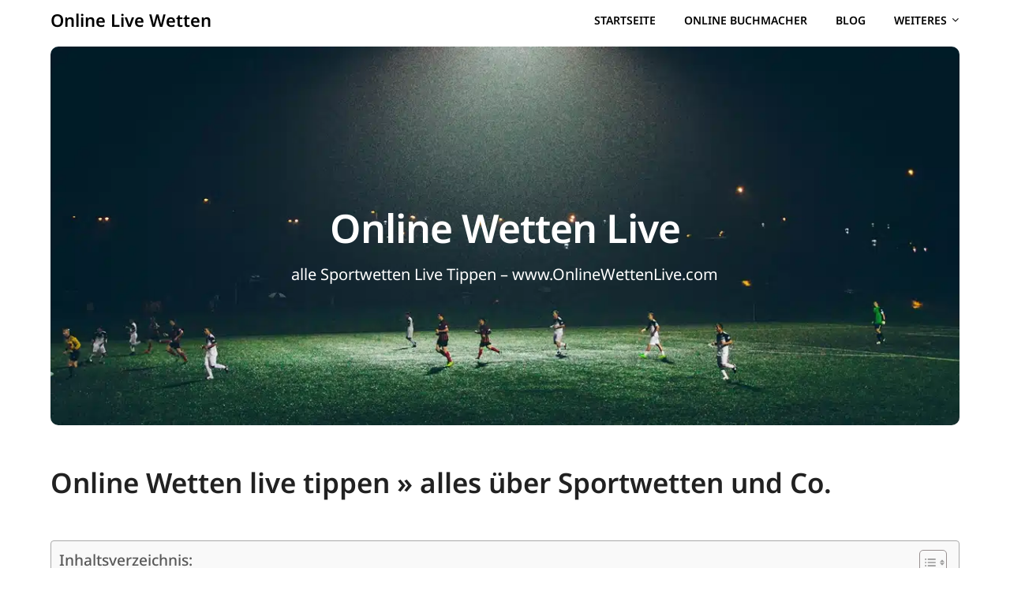

--- FILE ---
content_type: text/html; charset=UTF-8
request_url: https://www.onlinewettenlive.com/
body_size: 32023
content:
<!doctype html>
<html lang="de">
<head>
	<meta charset="UTF-8">
	<meta name="viewport" content="width=device-width, initial-scale=1">
	<link rel="profile" href="http://gmpg.org/xfn/11">
	<meta name='robots' content='index, follow, max-image-preview:large, max-snippet:-1, max-video-preview:-1' />

	<!-- This site is optimized with the Yoast SEO Premium plugin v26.2 (Yoast SEO v26.2) - https://yoast.com/wordpress/plugins/seo/ -->
	<title>Online Wetten live tippen - alles über Sportwetten und Livewetten</title>
	<meta name="description" content="Tippen sie ihre Online Wetten live im Internet, einfach, schnell und sicher. Erfahren sie bei uns alles über Livewetten und Sportwetten." />
	<link rel="canonical" href="https://www.onlinewettenlive.com/" />
	<meta property="og:locale" content="de_DE" />
	<meta property="og:type" content="website" />
	<meta property="og:title" content="Online Wetten live tippen » alles über Sportwetten und Co." />
	<meta property="og:description" content="Tippen sie ihre Online Wetten live im Internet, einfach, schnell und sicher. Erfahren sie bei uns alles über Livewetten und Sportwetten." />
	<meta property="og:url" content="https://www.onlinewettenlive.com/" />
	<meta property="og:site_name" content="Online Live Wetten" />
	<meta property="article:modified_time" content="2025-11-10T10:27:49+00:00" />
	<meta property="og:image" content="https://www.onlinewettenlive.com/wp-content/uploads/online-wetten-live-zu-hause-tippen.jpg" />
	<meta name="twitter:card" content="summary_large_image" />
	<script type="application/ld+json" class="yoast-schema-graph">{"@context":"https://schema.org","@graph":[{"@type":"WebPage","@id":"https://www.onlinewettenlive.com/","url":"https://www.onlinewettenlive.com/","name":"Online Wetten live tippen - alles über Sportwetten und Livewetten","isPartOf":{"@id":"https://www.onlinewettenlive.com/#website"},"about":{"@id":"https://www.onlinewettenlive.com/#/schema/person/16d5df41d13fc002ff85daed097d5d5f"},"primaryImageOfPage":{"@id":"https://www.onlinewettenlive.com/#primaryimage"},"image":{"@id":"https://www.onlinewettenlive.com/#primaryimage"},"thumbnailUrl":"https://www.onlinewettenlive.com/wp-content/uploads/online-wetten-live-zu-hause-tippen.jpg","datePublished":"2012-02-13T17:45:47+00:00","dateModified":"2025-11-10T10:27:49+00:00","description":"Tippen sie ihre Online Wetten live im Internet, einfach, schnell und sicher. Erfahren sie bei uns alles über Livewetten und Sportwetten.","breadcrumb":{"@id":"https://www.onlinewettenlive.com/#breadcrumb"},"inLanguage":"de","potentialAction":[{"@type":"ReadAction","target":["https://www.onlinewettenlive.com/"]}]},{"@type":"ImageObject","inLanguage":"de","@id":"https://www.onlinewettenlive.com/#primaryimage","url":"https://www.onlinewettenlive.com/wp-content/uploads/online-wetten-live-zu-hause-tippen.jpg","contentUrl":"https://www.onlinewettenlive.com/wp-content/uploads/online-wetten-live-zu-hause-tippen.jpg","width":400,"height":293,"caption":"Alle Online Wetten bequem und Live von zu Hause aus tippen"},{"@type":"BreadcrumbList","@id":"https://www.onlinewettenlive.com/#breadcrumb","itemListElement":[{"@type":"ListItem","position":1,"name":"Startseite"}]},{"@type":"WebSite","@id":"https://www.onlinewettenlive.com/#website","url":"https://www.onlinewettenlive.com/","name":"Online Live Wetten","description":"alle Sportwetten Live Tippen - www.OnlineWettenLive.com","publisher":{"@id":"https://www.onlinewettenlive.com/#/schema/person/16d5df41d13fc002ff85daed097d5d5f"},"potentialAction":[{"@type":"SearchAction","target":{"@type":"EntryPoint","urlTemplate":"https://www.onlinewettenlive.com/?s={search_term_string}"},"query-input":{"@type":"PropertyValueSpecification","valueRequired":true,"valueName":"search_term_string"}}],"inLanguage":"de"},{"@type":["Person","Organization"],"@id":"https://www.onlinewettenlive.com/#/schema/person/16d5df41d13fc002ff85daed097d5d5f","name":"David D.","image":{"@type":"ImageObject","inLanguage":"de","@id":"https://www.onlinewettenlive.com/#/schema/person/image/","url":"https://www.onlinewettenlive.com/wp-content/uploads/2025/07/david-dresdner.jpg","contentUrl":"https://www.onlinewettenlive.com/wp-content/uploads/2025/07/david-dresdner.jpg","width":800,"height":800,"caption":"David D."},"logo":{"@id":"https://www.onlinewettenlive.com/#/schema/person/image/"},"description":"Mein Name ist David, ich bin 48 Jahre alt, gebürtiger Bonner und lebe ein glückliches Leben mit meiner kleinen Familie. Beruflich arbeite ich als selbstständiger Energieberater, doch meine wahre Leidenschaft gilt dem Sport, vor allem den Online Live Wetten.  Seit über 25 Jahren verfolge ich mit großer Neugier nationale und internationale Fußballspiele und andere große Sportveranstaltungen. Besonders faszinieren mich Quotenverläufe in Echtzeit. Ich analysiere sie mit einem klaren Ziel: fundierte, nachvollziehbare Wett-Tipps mit präzisen Vorhersagen zu entwickeln. Abseits der Sportwetten zieht es mich in die Natur. Im Winter liebe ich das Skifahren in den Alpen, im Sommer tauche ich, im wahrsten Sinne, in die Stille des Mittelmeers ab. Was mich auszeichnet? Disziplin, Neugier und die Begeisterung, immer noch besser zu werden, im Leben wie beim Wetten.","sameAs":["https://www.onlinewettenlive.com/"],"gender":"männlich","knowsAbout":["alles ein bisschen"],"knowsLanguage":["Deutsch"],"jobTitle":"Energieberater"}]}</script>
	<!-- / Yoast SEO Premium plugin. -->


<link rel='dns-prefetch' href='//www.googletagmanager.com' />
<link rel='dns-prefetch' href='//fonts.googleapis.com' />

<link rel="alternate" type="application/rss+xml" title="Online Live Wetten &raquo; Feed" href="https://www.onlinewettenlive.com/feed/" />
<link rel="alternate" type="application/rss+xml" title="Online Live Wetten &raquo; Kommentar-Feed" href="https://www.onlinewettenlive.com/comments/feed/" />
<link rel="alternate" title="oEmbed (JSON)" type="application/json+oembed" href="https://www.onlinewettenlive.com/wp-json/oembed/1.0/embed?url=https%3A%2F%2Fwww.onlinewettenlive.com%2F" />
<link rel="alternate" title="oEmbed (XML)" type="text/xml+oembed" href="https://www.onlinewettenlive.com/wp-json/oembed/1.0/embed?url=https%3A%2F%2Fwww.onlinewettenlive.com%2F&#038;format=xml" />
<style id='wp-img-auto-sizes-contain-inline-css' type='text/css'>
img:is([sizes=auto i],[sizes^="auto," i]){contain-intrinsic-size:3000px 1500px}
/*# sourceURL=wp-img-auto-sizes-contain-inline-css */
</style>
<style id='superb-addons-variable-fallbacks-inline-css' type='text/css'>
:root{--wp--preset--color--primary:#1f7cec;--wp--preset--color--primary-hover:#3993ff;--wp--preset--color--base:#fff;--wp--preset--color--featured:#0a284b;--wp--preset--color--contrast-light:#fff;--wp--preset--color--contrast-dark:#000;--wp--preset--color--mono-1:#0d3c74;--wp--preset--color--mono-2:#64748b;--wp--preset--color--mono-3:#e2e8f0;--wp--preset--color--mono-4:#f8fafc;--wp--preset--spacing--superbspacing-xxsmall:clamp(5px,1vw,10px);--wp--preset--spacing--superbspacing-xsmall:clamp(10px,2vw,20px);--wp--preset--spacing--superbspacing-small:clamp(20px,4vw,40px);--wp--preset--spacing--superbspacing-medium:clamp(30px,6vw,60px);--wp--preset--spacing--superbspacing-large:clamp(40px,8vw,80px);--wp--preset--spacing--superbspacing-xlarge:clamp(50px,10vw,100px);--wp--preset--spacing--superbspacing-xxlarge:clamp(60px,12vw,120px);--wp--preset--font-size--superbfont-tiny:clamp(10px,0.625rem + ((1vw - 3.2px) * 0.227),12px);--wp--preset--font-size--superbfont-xxsmall:clamp(12px,0.75rem + ((1vw - 3.2px) * 0.227),14px);--wp--preset--font-size--superbfont-xsmall:clamp(16px,1rem + ((1vw - 3.2px) * 1),16px);--wp--preset--font-size--superbfont-small:clamp(16px,1rem + ((1vw - 3.2px) * 0.227),18px);--wp--preset--font-size--superbfont-medium:clamp(18px,1.125rem + ((1vw - 3.2px) * 0.227),20px);--wp--preset--font-size--superbfont-large:clamp(24px,1.5rem + ((1vw - 3.2px) * 0.909),32px);--wp--preset--font-size--superbfont-xlarge:clamp(32px,2rem + ((1vw - 3.2px) * 1.818),48px);--wp--preset--font-size--superbfont-xxlarge:clamp(40px,2.5rem + ((1vw - 3.2px) * 2.727),64px)}.has-primary-color{color:var(--wp--preset--color--primary)!important}.has-primary-hover-color{color:var(--wp--preset--color--primary-hover)!important}.has-base-color{color:var(--wp--preset--color--base)!important}.has-featured-color{color:var(--wp--preset--color--featured)!important}.has-contrast-light-color{color:var(--wp--preset--color--contrast-light)!important}.has-contrast-dark-color{color:var(--wp--preset--color--contrast-dark)!important}.has-mono-1-color{color:var(--wp--preset--color--mono-1)!important}.has-mono-2-color{color:var(--wp--preset--color--mono-2)!important}.has-mono-3-color{color:var(--wp--preset--color--mono-3)!important}.has-mono-4-color{color:var(--wp--preset--color--mono-4)!important}.has-primary-background-color{background-color:var(--wp--preset--color--primary)!important}.has-primary-hover-background-color{background-color:var(--wp--preset--color--primary-hover)!important}.has-base-background-color{background-color:var(--wp--preset--color--base)!important}.has-featured-background-color{background-color:var(--wp--preset--color--featured)!important}.has-contrast-light-background-color{background-color:var(--wp--preset--color--contrast-light)!important}.has-contrast-dark-background-color{background-color:var(--wp--preset--color--contrast-dark)!important}.has-mono-1-background-color{background-color:var(--wp--preset--color--mono-1)!important}.has-mono-2-background-color{background-color:var(--wp--preset--color--mono-2)!important}.has-mono-3-background-color{background-color:var(--wp--preset--color--mono-3)!important}.has-mono-4-background-color{background-color:var(--wp--preset--color--mono-4)!important}.has-superbfont-tiny-font-size{font-size:var(--wp--preset--font-size--superbfont-tiny)!important}.has-superbfont-xxsmall-font-size{font-size:var(--wp--preset--font-size--superbfont-xxsmall)!important}.has-superbfont-xsmall-font-size{font-size:var(--wp--preset--font-size--superbfont-xsmall)!important}.has-superbfont-small-font-size{font-size:var(--wp--preset--font-size--superbfont-small)!important}.has-superbfont-medium-font-size{font-size:var(--wp--preset--font-size--superbfont-medium)!important}.has-superbfont-large-font-size{font-size:var(--wp--preset--font-size--superbfont-large)!important}.has-superbfont-xlarge-font-size{font-size:var(--wp--preset--font-size--superbfont-xlarge)!important}.has-superbfont-xxlarge-font-size{font-size:var(--wp--preset--font-size--superbfont-xxlarge)!important}
/*# sourceURL=superb-addons-variable-fallbacks-inline-css */
</style>
<link data-minify="1" rel='stylesheet' id='dashicons-css' href='https://www.onlinewettenlive.com/wp-content/cache/min/1/wp-includes/css/dashicons.min.css?ver=1762507615' type='text/css' media='all' />
<link rel='stylesheet' id='post-views-counter-frontend-css' href='https://www.onlinewettenlive.com/wp-content/plugins/post-views-counter/css/frontend.min.css?ver=1.5.7' type='text/css' media='all' />
<style id='wp-emoji-styles-inline-css' type='text/css'>

	img.wp-smiley, img.emoji {
		display: inline !important;
		border: none !important;
		box-shadow: none !important;
		height: 1em !important;
		width: 1em !important;
		margin: 0 0.07em !important;
		vertical-align: -0.1em !important;
		background: none !important;
		padding: 0 !important;
	}
/*# sourceURL=wp-emoji-styles-inline-css */
</style>
<link rel='stylesheet' id='wp-block-library-css' href='https://www.onlinewettenlive.com/wp-includes/css/dist/block-library/style.min.css?ver=6.9' type='text/css' media='all' />
<style id='global-styles-inline-css' type='text/css'>
:root{--wp--preset--aspect-ratio--square: 1;--wp--preset--aspect-ratio--4-3: 4/3;--wp--preset--aspect-ratio--3-4: 3/4;--wp--preset--aspect-ratio--3-2: 3/2;--wp--preset--aspect-ratio--2-3: 2/3;--wp--preset--aspect-ratio--16-9: 16/9;--wp--preset--aspect-ratio--9-16: 9/16;--wp--preset--color--black: #000000;--wp--preset--color--cyan-bluish-gray: #abb8c3;--wp--preset--color--white: #ffffff;--wp--preset--color--pale-pink: #f78da7;--wp--preset--color--vivid-red: #cf2e2e;--wp--preset--color--luminous-vivid-orange: #ff6900;--wp--preset--color--luminous-vivid-amber: #fcb900;--wp--preset--color--light-green-cyan: #7bdcb5;--wp--preset--color--vivid-green-cyan: #00d084;--wp--preset--color--pale-cyan-blue: #8ed1fc;--wp--preset--color--vivid-cyan-blue: #0693e3;--wp--preset--color--vivid-purple: #9b51e0;--wp--preset--gradient--vivid-cyan-blue-to-vivid-purple: linear-gradient(135deg,rgb(6,147,227) 0%,rgb(155,81,224) 100%);--wp--preset--gradient--light-green-cyan-to-vivid-green-cyan: linear-gradient(135deg,rgb(122,220,180) 0%,rgb(0,208,130) 100%);--wp--preset--gradient--luminous-vivid-amber-to-luminous-vivid-orange: linear-gradient(135deg,rgb(252,185,0) 0%,rgb(255,105,0) 100%);--wp--preset--gradient--luminous-vivid-orange-to-vivid-red: linear-gradient(135deg,rgb(255,105,0) 0%,rgb(207,46,46) 100%);--wp--preset--gradient--very-light-gray-to-cyan-bluish-gray: linear-gradient(135deg,rgb(238,238,238) 0%,rgb(169,184,195) 100%);--wp--preset--gradient--cool-to-warm-spectrum: linear-gradient(135deg,rgb(74,234,220) 0%,rgb(151,120,209) 20%,rgb(207,42,186) 40%,rgb(238,44,130) 60%,rgb(251,105,98) 80%,rgb(254,248,76) 100%);--wp--preset--gradient--blush-light-purple: linear-gradient(135deg,rgb(255,206,236) 0%,rgb(152,150,240) 100%);--wp--preset--gradient--blush-bordeaux: linear-gradient(135deg,rgb(254,205,165) 0%,rgb(254,45,45) 50%,rgb(107,0,62) 100%);--wp--preset--gradient--luminous-dusk: linear-gradient(135deg,rgb(255,203,112) 0%,rgb(199,81,192) 50%,rgb(65,88,208) 100%);--wp--preset--gradient--pale-ocean: linear-gradient(135deg,rgb(255,245,203) 0%,rgb(182,227,212) 50%,rgb(51,167,181) 100%);--wp--preset--gradient--electric-grass: linear-gradient(135deg,rgb(202,248,128) 0%,rgb(113,206,126) 100%);--wp--preset--gradient--midnight: linear-gradient(135deg,rgb(2,3,129) 0%,rgb(40,116,252) 100%);--wp--preset--font-size--small: 13px;--wp--preset--font-size--medium: 20px;--wp--preset--font-size--large: 36px;--wp--preset--font-size--x-large: 42px;--wp--preset--spacing--20: 0.44rem;--wp--preset--spacing--30: 0.67rem;--wp--preset--spacing--40: 1rem;--wp--preset--spacing--50: 1.5rem;--wp--preset--spacing--60: 2.25rem;--wp--preset--spacing--70: 3.38rem;--wp--preset--spacing--80: 5.06rem;--wp--preset--shadow--natural: 6px 6px 9px rgba(0, 0, 0, 0.2);--wp--preset--shadow--deep: 12px 12px 50px rgba(0, 0, 0, 0.4);--wp--preset--shadow--sharp: 6px 6px 0px rgba(0, 0, 0, 0.2);--wp--preset--shadow--outlined: 6px 6px 0px -3px rgb(255, 255, 255), 6px 6px rgb(0, 0, 0);--wp--preset--shadow--crisp: 6px 6px 0px rgb(0, 0, 0);}:where(.is-layout-flex){gap: 0.5em;}:where(.is-layout-grid){gap: 0.5em;}body .is-layout-flex{display: flex;}.is-layout-flex{flex-wrap: wrap;align-items: center;}.is-layout-flex > :is(*, div){margin: 0;}body .is-layout-grid{display: grid;}.is-layout-grid > :is(*, div){margin: 0;}:where(.wp-block-columns.is-layout-flex){gap: 2em;}:where(.wp-block-columns.is-layout-grid){gap: 2em;}:where(.wp-block-post-template.is-layout-flex){gap: 1.25em;}:where(.wp-block-post-template.is-layout-grid){gap: 1.25em;}.has-black-color{color: var(--wp--preset--color--black) !important;}.has-cyan-bluish-gray-color{color: var(--wp--preset--color--cyan-bluish-gray) !important;}.has-white-color{color: var(--wp--preset--color--white) !important;}.has-pale-pink-color{color: var(--wp--preset--color--pale-pink) !important;}.has-vivid-red-color{color: var(--wp--preset--color--vivid-red) !important;}.has-luminous-vivid-orange-color{color: var(--wp--preset--color--luminous-vivid-orange) !important;}.has-luminous-vivid-amber-color{color: var(--wp--preset--color--luminous-vivid-amber) !important;}.has-light-green-cyan-color{color: var(--wp--preset--color--light-green-cyan) !important;}.has-vivid-green-cyan-color{color: var(--wp--preset--color--vivid-green-cyan) !important;}.has-pale-cyan-blue-color{color: var(--wp--preset--color--pale-cyan-blue) !important;}.has-vivid-cyan-blue-color{color: var(--wp--preset--color--vivid-cyan-blue) !important;}.has-vivid-purple-color{color: var(--wp--preset--color--vivid-purple) !important;}.has-black-background-color{background-color: var(--wp--preset--color--black) !important;}.has-cyan-bluish-gray-background-color{background-color: var(--wp--preset--color--cyan-bluish-gray) !important;}.has-white-background-color{background-color: var(--wp--preset--color--white) !important;}.has-pale-pink-background-color{background-color: var(--wp--preset--color--pale-pink) !important;}.has-vivid-red-background-color{background-color: var(--wp--preset--color--vivid-red) !important;}.has-luminous-vivid-orange-background-color{background-color: var(--wp--preset--color--luminous-vivid-orange) !important;}.has-luminous-vivid-amber-background-color{background-color: var(--wp--preset--color--luminous-vivid-amber) !important;}.has-light-green-cyan-background-color{background-color: var(--wp--preset--color--light-green-cyan) !important;}.has-vivid-green-cyan-background-color{background-color: var(--wp--preset--color--vivid-green-cyan) !important;}.has-pale-cyan-blue-background-color{background-color: var(--wp--preset--color--pale-cyan-blue) !important;}.has-vivid-cyan-blue-background-color{background-color: var(--wp--preset--color--vivid-cyan-blue) !important;}.has-vivid-purple-background-color{background-color: var(--wp--preset--color--vivid-purple) !important;}.has-black-border-color{border-color: var(--wp--preset--color--black) !important;}.has-cyan-bluish-gray-border-color{border-color: var(--wp--preset--color--cyan-bluish-gray) !important;}.has-white-border-color{border-color: var(--wp--preset--color--white) !important;}.has-pale-pink-border-color{border-color: var(--wp--preset--color--pale-pink) !important;}.has-vivid-red-border-color{border-color: var(--wp--preset--color--vivid-red) !important;}.has-luminous-vivid-orange-border-color{border-color: var(--wp--preset--color--luminous-vivid-orange) !important;}.has-luminous-vivid-amber-border-color{border-color: var(--wp--preset--color--luminous-vivid-amber) !important;}.has-light-green-cyan-border-color{border-color: var(--wp--preset--color--light-green-cyan) !important;}.has-vivid-green-cyan-border-color{border-color: var(--wp--preset--color--vivid-green-cyan) !important;}.has-pale-cyan-blue-border-color{border-color: var(--wp--preset--color--pale-cyan-blue) !important;}.has-vivid-cyan-blue-border-color{border-color: var(--wp--preset--color--vivid-cyan-blue) !important;}.has-vivid-purple-border-color{border-color: var(--wp--preset--color--vivid-purple) !important;}.has-vivid-cyan-blue-to-vivid-purple-gradient-background{background: var(--wp--preset--gradient--vivid-cyan-blue-to-vivid-purple) !important;}.has-light-green-cyan-to-vivid-green-cyan-gradient-background{background: var(--wp--preset--gradient--light-green-cyan-to-vivid-green-cyan) !important;}.has-luminous-vivid-amber-to-luminous-vivid-orange-gradient-background{background: var(--wp--preset--gradient--luminous-vivid-amber-to-luminous-vivid-orange) !important;}.has-luminous-vivid-orange-to-vivid-red-gradient-background{background: var(--wp--preset--gradient--luminous-vivid-orange-to-vivid-red) !important;}.has-very-light-gray-to-cyan-bluish-gray-gradient-background{background: var(--wp--preset--gradient--very-light-gray-to-cyan-bluish-gray) !important;}.has-cool-to-warm-spectrum-gradient-background{background: var(--wp--preset--gradient--cool-to-warm-spectrum) !important;}.has-blush-light-purple-gradient-background{background: var(--wp--preset--gradient--blush-light-purple) !important;}.has-blush-bordeaux-gradient-background{background: var(--wp--preset--gradient--blush-bordeaux) !important;}.has-luminous-dusk-gradient-background{background: var(--wp--preset--gradient--luminous-dusk) !important;}.has-pale-ocean-gradient-background{background: var(--wp--preset--gradient--pale-ocean) !important;}.has-electric-grass-gradient-background{background: var(--wp--preset--gradient--electric-grass) !important;}.has-midnight-gradient-background{background: var(--wp--preset--gradient--midnight) !important;}.has-small-font-size{font-size: var(--wp--preset--font-size--small) !important;}.has-medium-font-size{font-size: var(--wp--preset--font-size--medium) !important;}.has-large-font-size{font-size: var(--wp--preset--font-size--large) !important;}.has-x-large-font-size{font-size: var(--wp--preset--font-size--x-large) !important;}
/*# sourceURL=global-styles-inline-css */
</style>

<style id='classic-theme-styles-inline-css' type='text/css'>
/*! This file is auto-generated */
.wp-block-button__link{color:#fff;background-color:#32373c;border-radius:9999px;box-shadow:none;text-decoration:none;padding:calc(.667em + 2px) calc(1.333em + 2px);font-size:1.125em}.wp-block-file__button{background:#32373c;color:#fff;text-decoration:none}
/*# sourceURL=/wp-includes/css/classic-themes.min.css */
</style>
<link rel='stylesheet' id='superb-addons-patterns-css' href='https://www.onlinewettenlive.com/wp-content/plugins/superb-blocks/assets/css/patterns.min.css?ver=3.6.2' type='text/css' media='all' />
<link rel='stylesheet' id='superb-addons-enhancements-css' href='https://www.onlinewettenlive.com/wp-content/plugins/superb-blocks/assets/css/enhancements.min.css?ver=3.6.2' type='text/css' media='all' />
<link data-minify="1" rel='stylesheet' id='spbtbl-stylesheet-css' href='https://www.onlinewettenlive.com/wp-content/cache/min/1/wp-content/plugins/superb-tables/css/data-table.css?ver=1762507615' type='text/css' media='all' />
<link data-minify="1" rel='stylesheet' id='widgetopts-styles-css' href='https://www.onlinewettenlive.com/wp-content/cache/min/1/wp-content/plugins/widget-options/assets/css/widget-options.css?ver=1762507615' type='text/css' media='all' />
<link rel='stylesheet' id='ez-toc-css' href='https://www.onlinewettenlive.com/wp-content/plugins/easy-table-of-contents/assets/css/screen.min.css?ver=2.0.76' type='text/css' media='all' />
<style id='ez-toc-inline-css' type='text/css'>
div#ez-toc-container .ez-toc-title {font-size: 120%;}div#ez-toc-container .ez-toc-title {font-weight: 500;}div#ez-toc-container ul li , div#ez-toc-container ul li a {font-size: 95%;}div#ez-toc-container ul li , div#ez-toc-container ul li a {font-weight: 500;}div#ez-toc-container nav ul ul li {font-size: 90%;}div#ez-toc-container {width: 100%;}ul.ez-toc-list a.ez-toc-link { padding: 0 0 0 5px; }
.ez-toc-container-direction {direction: ltr;}.ez-toc-counter ul{counter-reset: item ;}.ez-toc-counter nav ul li a::before {content: counters(item, '.', decimal) '. ';display: inline-block;counter-increment: item;flex-grow: 0;flex-shrink: 0;margin-right: .2em; float: left; }.ez-toc-widget-direction {direction: ltr;}.ez-toc-widget-container ul{counter-reset: item ;}.ez-toc-widget-container nav ul li a::before {content: counters(item, '.', decimal) '. ';display: inline-block;counter-increment: item;flex-grow: 0;flex-shrink: 0;margin-right: .2em; float: left; }
/*# sourceURL=ez-toc-inline-css */
</style>
<link data-minify="1" rel='stylesheet' id='affiliate-blogger-parent-style-css' href='https://www.onlinewettenlive.com/wp-content/cache/min/1/wp-content/themes/draftly/style.css?ver=1762507615' type='text/css' media='all' />
<link data-minify="1" rel='stylesheet' id='affiliate-blogger-fonts-css' href='https://www.onlinewettenlive.com/wp-content/cache/min/1/wp-content/fonts/237ebacc98d0258138ee32c03a91c5e0.css?ver=1762507615' type='text/css' media='all' />
<link data-minify="1" rel='stylesheet' id='font-awesome-css' href='https://www.onlinewettenlive.com/wp-content/cache/min/1/wp-content/themes/draftly/css/font-awesome.min.css?ver=1762507615' type='text/css' media='all' />
<link data-minify="1" rel='stylesheet' id='draftly-style-css' href='https://www.onlinewettenlive.com/wp-content/cache/min/1/wp-content/themes/affiliate-blogger/style.css?ver=1762507615' type='text/css' media='all' />
<link data-minify="1" rel='stylesheet' id='footable_styles-css' href='https://www.onlinewettenlive.com/wp-content/cache/background-css/1/www.onlinewettenlive.com/wp-content/cache/min/1/wp-content/plugins/ninja-tables/assets/css/ninjatables-public.css?ver=1762507615&wpr_t=1769084392' type='text/css' media='all' />
<style id='rocket-lazyload-inline-css' type='text/css'>
.rll-youtube-player{position:relative;padding-bottom:56.23%;height:0;overflow:hidden;max-width:100%;}.rll-youtube-player:focus-within{outline: 2px solid currentColor;outline-offset: 5px;}.rll-youtube-player iframe{position:absolute;top:0;left:0;width:100%;height:100%;z-index:100;background:0 0}.rll-youtube-player img{bottom:0;display:block;left:0;margin:auto;max-width:100%;width:100%;position:absolute;right:0;top:0;border:none;height:auto;-webkit-transition:.4s all;-moz-transition:.4s all;transition:.4s all}.rll-youtube-player img:hover{-webkit-filter:brightness(75%)}.rll-youtube-player .play{height:100%;width:100%;left:0;top:0;position:absolute;background:var(--wpr-bg-89670ba2-a60e-49ae-b9cb-eebd5b91cf29) no-repeat center;background-color: transparent !important;cursor:pointer;border:none;}
/*# sourceURL=rocket-lazyload-inline-css */
</style>
<script type="text/javascript" src="https://www.onlinewettenlive.com/wp-includes/js/jquery/jquery.min.js?ver=3.7.1" id="jquery-core-js" data-rocket-defer defer></script>


<!-- Google Tag (gtac.js) durch Site-Kit hinzugefügt -->
<!-- Von Site Kit hinzugefügtes Google-Analytics-Snippet -->
<script type="text/javascript" src="https://www.googletagmanager.com/gtag/js?id=GT-PBCRCLF" id="google_gtagjs-js" async></script>
<script type="text/javascript" id="google_gtagjs-js-after">
/* <![CDATA[ */
window.dataLayer = window.dataLayer || [];function gtag(){dataLayer.push(arguments);}
gtag("set","linker",{"domains":["www.onlinewettenlive.com"]});
gtag("js", new Date());
gtag("set", "developer_id.dZTNiMT", true);
gtag("config", "GT-PBCRCLF");
//# sourceURL=google_gtagjs-js-after
/* ]]> */
</script>
<link rel="https://api.w.org/" href="https://www.onlinewettenlive.com/wp-json/" /><link rel="alternate" title="JSON" type="application/json" href="https://www.onlinewettenlive.com/wp-json/wp/v2/pages/6" /><link rel="EditURI" type="application/rsd+xml" title="RSD" href="https://www.onlinewettenlive.com/xmlrpc.php?rsd" />
<meta name="generator" content="WordPress 6.9" />
<link rel='shortlink' href='https://www.onlinewettenlive.com/' />
	<link rel="preconnect" href="https://fonts.googleapis.com">
	
	<meta name="generator" content="Site Kit by Google 1.170.0" />
		<style type="text/css">
		body, .site, .swidgets-wrap h3, .post-data-text { background: ; }
		.site-title a, .site-description { color: ; }
		.sheader { background-color:  !important; }
		.main-navigation ul li a, .main-navigation ul li .sub-arrow, .super-menu .toggle-mobile-menu,.toggle-mobile-menu:before, .mobile-menu-active .smenu-hide { color: ; }
		#smobile-menu.show .main-navigation ul ul.children.active, #smobile-menu.show .main-navigation ul ul.sub-menu.active, #smobile-menu.show .main-navigation ul li, .smenu-hide.toggle-mobile-menu.menu-toggle, #smobile-menu.show .main-navigation ul li, .primary-menu ul li ul.children li, .primary-menu ul li ul.sub-menu li, .primary-menu .pmenu, .super-menu { border-color: ; border-bottom-color: ; }
		#secondary .widget h3, #secondary .widget h3 a, #secondary .widget h4, #secondary .widget h1, #secondary .widget h2, #secondary .widget h5, #secondary .widget h6, #secondary .widget h4 a { color: ; }
		#secondary .widget a, #secondary a, #secondary .widget li a , #secondary span.sub-arrow{ color: ; }
		#secondary, #secondary .widget, #secondary .widget p, #secondary .widget li, .widget time.rpwe-time.published { color: ; }
		#secondary .swidgets-wrap, #secondary .widget ul li, .featured-sidebar .search-field, #secondary .sidebar-headline-wrapper { border-color: ; }
		.site-info, .footer-column-three input.search-submit, .footer-column-three p, .footer-column-three li, .footer-column-three td, .footer-column-three th, .footer-column-three caption { color: ; }
		.footer-column-three h3, .footer-column-three h4, .footer-column-three h5, .footer-column-three h6, .footer-column-three h1, .footer-column-three h2, .footer-column-three h4, .footer-column-three h3 a { color: ; }
		.footer-column-three a, .footer-column-three li a, .footer-column-three .widget a, .footer-column-three .sub-arrow { color: ; }
		.footer-column-three h3:after { background: ; }
		.site-info, .widget ul li, .footer-column-three input.search-field, .footer-column-three input.search-submit { border-color: ; }
		.site-footer { background-color: ; }
		.content-wrapper h2.entry-title a, .content-wrapper h2.entry-title a:hover, .content-wrapper h2.entry-title a:active, .content-wrapper h2.entry-title a:focus, .archive .page-header h1, .blogposts-list h2 a, .blogposts-list h2 a:hover, .blogposts-list h2 a:active, .search-results h1.page-title { color: ; }
		.blogposts-list .post-data-text, .blogposts-list .post-data-text a, .blogposts-list .content-wrapper .post-data-text *{ color: ; }
		.blogposts-list p { color: ; }
		.page-numbers li a, .blogposts-list .blogpost-button, a.continuereading, .page-numbers.current, span.page-numbers.dots { background: ; }
		.page-numbers li a, .blogposts-list .blogpost-button, span.page-numbers.dots, .page-numbers.current, .page-numbers li a:hover, a.continuereading { color: ; }
		.archive .page-header h1, .search-results h1.page-title, .blogposts-list.fbox, span.page-numbers.dots, .page-numbers li a, .page-numbers.current { border-color: ; }
		.blogposts-list .post-data-divider { background: ; }
		.page .comments-area .comment-author, .page .comments-area .comment-author a, .page .comments-area .comments-title, .page .content-area h1, .page .content-area h2, .page .content-area h3, .page .content-area h4, .page .content-area h5, .page .content-area h6, .page .content-area th, .single  .comments-area .comment-author, .single .comments-area .comment-author a, .single .comments-area .comments-title, .single .content-area h1, .single .content-area h2, .single .content-area h3, .single .content-area h4, .single .content-area h5, .single .content-area h6, .single .content-area th, .search-no-results h1, .error404 h1 { color: ; }
		.single .post-data-text, .page .post-data-text, .page .post-data-text a, .single .post-data-text a, .comments-area .comment-meta .comment-metadata a, .single .post-data-text * { color: ; }
		.page .content-area p, .page article, .page .content-area table, .page .content-area dd, .page .content-area dt, .page .content-area address, .page .content-area .entry-content, .page .content-area li, .page .content-area ol, .single .content-area p, .single article, .single .content-area table, .single .content-area dd, .single .content-area dt, .single .content-area address, .single .entry-content, .single .content-area li, .single .content-area ol, .search-no-results .page-content p { color: ; }
		.single .entry-content a, .page .entry-content a, .comment-content a, .comments-area .reply a, .logged-in-as a, .comments-area .comment-respond a { color: ; }
		.single-post-nav a, .comments-area p.form-submit input { background: ; }
		.error404 .page-content p, .error404 input.search-submit, .search-no-results input.search-submit { color: ; }
		.page .comments-area, .page article.fbox, .page article tr, .page .comments-area ol.comment-list ol.children li, .page .comments-area ol.comment-list .comment, .single .comments-area, .single article.fbox, .single article tr, .comments-area ol.comment-list ol.children li, .comments-area ol.comment-list .comment, .error404 main#main, .error404 .search-form label, .search-no-results .search-form label, .error404 input.search-submit, .search-no-results input.search-submit, .error404 main#main, .search-no-results section.fbox.no-results.not-found{ border-color: ; }
		.single .post-data-divider, .page .post-data-divider { background: ; }
		.single-post-nav a, .single .comments-area p.form-submit input, .page .comments-area p.form-submit input { color: ; }
		.bottom-header-wrapper { padding-top: px; }
		.bottom-header-wrapper { padding-bottom: px; }
		.bottom-header-wrapper { background: ; }
		.bottom-header-wrapper *, .bottom-header-wrapper a{ color: ; }
		.bottom-header-wrapper *{ fill: ; }
		.header-widget a, .header-widget li a, .header-widget i.fa { color: ; }
		.header-widget, .header-widget p, .header-widget li, .header-widget .textwidget { color: ; }
		.header-widget .widget-title, .header-widget h1, .header-widget h3, .header-widget h2, .header-widget h4, .header-widget h5, .header-widget h6{ color: ; }
		.header-widget.swidgets-wrap, .header-widget ul li, .header-widget .search-field { border-color: ; }
		.bottom-header-title, .bottom-header-paragraph, .readmore-header a { color: ; }
		.readmore-header svg { fill: ; }
		#secondary .widget-title-lines:after, #secondary .widget-title-lines:before { background: ; }
		.header-widgets-wrapper{ background: ; }
		.top-nav-wrapper, .primary-menu .pmenu, .super-menu, #smobile-menu, .primary-menu ul li ul.children, .primary-menu ul li ul.sub-menu { background-color: ; }
		#secondary .swidgets-wrap{ background: ; }
		#secondary .swidget { border-color: ; }
		.archive article.fbox, .search-results article.fbox, .blog article.fbox { background: ; }
		.comments-area, .single article.fbox, .page article.fbox { background: ; }
.read-more-blogfeed a{ color: ; }



				aside#secondary {display:none;}
		.featured-content {width:100%;margin-right:0;max-width:100%;}
				</style>
				<style type="text/css">


	.site-title a,
		.site-description {
			color: #fff;
		}

	
		https://www.onlinewettenlive.com/wp-content/uploads/bg-img.webp"
				.site-title a,
		.site-description {
			color: #fff;
		}
				</style>
		<link rel="icon" href="https://www.onlinewettenlive.com/wp-content/uploads/cropped-website-icon-32x32.png" sizes="32x32" />
<link rel="icon" href="https://www.onlinewettenlive.com/wp-content/uploads/cropped-website-icon-192x192.png" sizes="192x192" />
<link rel="apple-touch-icon" href="https://www.onlinewettenlive.com/wp-content/uploads/cropped-website-icon-180x180.png" />
<meta name="msapplication-TileImage" content="https://www.onlinewettenlive.com/wp-content/uploads/cropped-website-icon-270x270.png" />
		<style type="text/css" id="wp-custom-css">
			.posted-on {
  display: none;
}
.wp-post-image {
  display: none;
}		</style>
			<style id="egf-frontend-styles" type="text/css">
		p {} h1 {} h2 {} h3 {} h4 {} h5 {} h6 {} body *:not(.fa, .fas, .fab, .far, .mce-btn *, .dashicons-before, .dashicons, #wpadminbar, #wpadminbar *) {} header h1.site-title, header .site-title a, .site-branding .site-title, .site-branding .site-title a, header a.site-title {} header .site-description {} body.blog h2.entry-title, body.blog h2.entry-title a, body.archive h2.entry-title a, body.blog .preview-inner .preview-title a, body.blog article .title a {} body.blog .entry-content a.blogpost-button, body.blog .entry-content .readmore-wrapper a, body.blog .entry-content .continue-reading a {} h1.entry-title, h1.post-title, article h1.single-title {} article .entry-meta, .entry-meta time, .entry-meta p, .entry-meta a, .entry-meta span, body.blog .preview-inner .post-meta a, body.blog article .entry-meta, article .post-date-customizable {} .entry-content p, .preview-inner p, body.blog article .post-content, #content p {} .entry-content ul, .entry-content ol, .entry-content li, article .post-single-content ul, article .post-single-content ol, article .post-single-content li {} .entry-content a:not(.reveal__button__link), #content a:not(.reveal__button__link) {} nav.primary-menu .site-logo a, nav.primary-menu a, nav.main-navigation .site-logo a, nav.site-navigation .site-logo a, header .site-nav .site-logo a, header #navigation .site-logo a, header .top-bar-title .site-title a {} nav.primary-menu a:not(.site-logo):not(.site-title), nav.main-navigation a:not(.site-logo):not(.site-title), nav.site-navigation a:not(.site-logo):not(.site-title), header .site-nav a:not(.site-logo):not(.site-title), header #navigation a:not(.site-logo):not(.site-title) {} .bottom-header-wrapper .bottom-header-tagline {} .bottom-header-wrapper .bottom-header-title, .bottom-header-wrapper .bottom-header-title h1, .site-branding-header .site-title {} .bottom-header-wrapper .bottom-header-below-title, .site-branding-header .site-description, .bottom-header-wrapper .bottom-header-paragraph {} .site-branding-header a {} .header-widgets-wrapper .widget-title, .upper-widgets-grid-wrapper .widget-title, .top-widget-inner-wrapper .widget-title {} .header-widgets-wrapper section *:not(.widget-title, div), .upper-widgets-grid-wrapper .widget *:not(.widget-title, div), .top-widget-inner-wrapper *:not(.widget-title, div) {} .header-slideshow .slider-content h3 {} .header-slideshow .slider-content p {} .header-slideshow .slider-content a {} aside.featured-sidebar section .widget-title, aside.widget-area section .widget-title, .header-inner .sidebar-widgets .widget-title, aside.sidebar .widget .widget-title, aside.widget-area .widget .widget-title {} aside.featured-sidebar section *:not(.widget-title, div), aside.widget-area section *:not(.widget-title, div), .header-inner .sidebar-widgets *:not(.widget-title, div), aside.sidebar .widget *:not(.widget-title, div), aside.widget-area .widget *:not(.widget-title, div) {} footer.site-footer .content-wrap .widget-title, footer .widget-title {} footer.site-footer .content-wrap section *:not(.widget-title, div), footer.site-footer section *:not(.widget-title, div), footer .footer-widgets *:not(.widget-title, div) {} footer .site-info, footer .site-info *:not(.widget-title, div), footer .site-info *:not(.widget-title, div), footer .copyrights *:not(.widget-title, div), footer .copyright, footer .copyright *:not(.widget-title, div) {} 	</style>
	
		<style type="text/css">
						.read-more-blogfeed a {background: ; }
			.read-more-blogfeed a {color: ; }

			.readmore-header a{ color: ; }
						.readmore-header a *{ color: ;fill: ; }
			.readmore-header a{ background: ; }

			body, .site, .swidgets-wrap h3, .post-data-text { background: ; }
			.site-title a, .site-description { color: ; }
			.sheader { background-color:  !important; }
			.main-navigation ul li a, .main-navigation ul li .sub-arrow, .super-menu .toggle-mobile-menu,.toggle-mobile-menu:before, .mobile-menu-active .smenu-hide { color: ; }
			#smobile-menu.show .main-navigation ul ul.children.active, #smobile-menu.show .main-navigation ul ul.sub-menu.active, #smobile-menu.show .main-navigation ul li, .smenu-hide.toggle-mobile-menu.menu-toggle, #smobile-menu.show .main-navigation ul li, .primary-menu ul li ul.children li, .primary-menu ul li ul.sub-menu li, .primary-menu .pmenu, .super-menu { border-color: ; border-bottom-color: ; }
			#secondary .widget h3, #secondary .widget h3 a, #secondary .widget h4, #secondary .widget h1, #secondary .widget h2, #secondary .widget h5, #secondary .widget h6, #secondary .widget h4 a { color: ; }
			#secondary .widget a, #secondary a, #secondary .widget li a , #secondary span.sub-arrow{ color: ; }
			#secondary, #secondary .widget, #secondary .widget p, #secondary .widget li, .widget time.rpwe-time.published { color: ; }
			#secondary .swidgets-wrap, #secondary .widget ul li, .featured-sidebar .search-field, #secondary .sidebar-headline-wrapper { border-color: ; }
			.site-info, .footer-column-three input.search-submit, .footer-column-three p, .footer-column-three li, .footer-column-three td, .footer-column-three th, .footer-column-three caption { color: ; }
			.footer-column-three h3, .footer-column-three h4, .footer-column-three h5, .footer-column-three h6, .footer-column-three h1, .footer-column-three h2, .footer-column-three h4, .footer-column-three h3 a { color: ; }
			.footer-column-three a, .footer-column-three li a, .footer-column-three .widget a, .footer-column-three .sub-arrow { color: ; }
			.footer-column-three h3:after { background: ; }
			.site-info, .widget ul li, .footer-column-three input.search-field, .footer-column-three input.search-submit { border-color: ; }
			.site-footer { background-color: ; }
			.content-wrapper h2.entry-title a, .content-wrapper h2.entry-title a:hover, .content-wrapper h2.entry-title a:active, .content-wrapper h2.entry-title a:focus, .archive .page-header h1, .blogposts-list h2 a, .blogposts-list h2 a:hover, .blogposts-list h2 a:active, .search-results h1.page-title { color: ; }
			.blogposts-list .post-data-text, .blogposts-list .post-data-text a, .blogposts-list .content-wrapper .post-data-text *{ color: ; }
			.blogposts-list p { color: ; }
			.page-numbers li a, .blogposts-list .blogpost-button, a.continuereading, .page-numbers.current, span.page-numbers.dots { background: ; }
			.page-numbers li a, .blogposts-list .blogpost-button, span.page-numbers.dots, .page-numbers.current, .page-numbers li a:hover, a.continuereading { color: ; }
			.archive .page-header h1, .search-results h1.page-title, .blogposts-list.fbox, span.page-numbers.dots, .page-numbers li a, .page-numbers.current { border-color: ; }
			.blogposts-list .post-data-divider { background: ; }
			.page .comments-area .comment-author, .page .comments-area .comment-author a, .page .comments-area .comments-title, .page .content-area h1, .page .content-area h2, .page .content-area h3, .page .content-area h4, .page .content-area h5, .page .content-area h6, .page .content-area th, .single  .comments-area .comment-author, .single .comments-area .comment-author a, .single .comments-area .comments-title, .single .content-area h1, .single .content-area h2, .single .content-area h3, .single .content-area h4, .single .content-area h5, .single .content-area h6, .single .content-area th, .search-no-results h1, .error404 h1 { color: ; }
			.single .post-data-text, .page .post-data-text, .page .post-data-text a, .single .post-data-text a, .comments-area .comment-meta .comment-metadata a, .single .post-data-text * { color: ; }
			.page .content-area p, .page article, .page .content-area table, .page .content-area dd, .page .content-area dt, .page .content-area address, .page .content-area .entry-content, .page .content-area li, .page .content-area ol, .single .content-area p, .single article, .single .content-area table, .single .content-area dd, .single .content-area dt, .single .content-area address, .single .entry-content, .single .content-area li, .single .content-area ol, .search-no-results .page-content p { color: ; }
			.single .entry-content a, .page .entry-content a, .comment-content a, .comments-area .reply a, .logged-in-as a, .comments-area .comment-respond a { color: ; }
			.comments-area p.form-submit input { background: ; }
			.error404 .page-content p, .error404 input.search-submit, .search-no-results input.search-submit { color: ; }
			.page .comments-area, .page article.fbox, .page article tr, .page .comments-area ol.comment-list ol.children li, .page .comments-area ol.comment-list .comment, .single .comments-area, .single article.fbox, .single article tr, .comments-area ol.comment-list ol.children li, .comments-area ol.comment-list .comment, .error404 main#main, .error404 .search-form label, .search-no-results .search-form label, .error404 input.search-submit, .search-no-results input.search-submit, .error404 main#main, .search-no-results section.fbox.no-results.not-found{ border-color: ; }
			.single .post-data-divider, .page .post-data-divider { background: ; }
			.single .comments-area p.form-submit input, .page .comments-area p.form-submit input { color: ; }
			.bottom-header-wrapper { padding-top: px; }
			.bottom-header-wrapper { padding-bottom: px; }
			.bottom-header-wrapper { background: ; }
			.bottom-header-wrapper *, .bottom-header-wrapper a{ color: ; }
			.bottom-header-wrapper *{ fill: ; }
			.header-widget a, .header-widget li a, .header-widget i.fa { color: ; }
			.header-widget, .header-widget p, .header-widget li, .header-widget .textwidget { color: ; }
			.header-widget .widget-title, .header-widget h1, .header-widget h3, .header-widget h2, .header-widget h4, .header-widget h5, .header-widget h6{ color: ; }
			.header-widget.swidgets-wrap, .header-widget ul li, .header-widget .search-field { border-color: ; }
			.bottom-header-title, .bottom-header-paragraph, .readmore-header a { color: #; }
			.readmore-header svg, .readmore-header svg * { fill: #; }
			.readmore-header { border-color: #; }
			#secondary .widget-title-lines:after, #secondary .widget-title-lines:before { background: ; }
			.header-widgets-wrapper{ background: ; }
			.top-nav-wrapper, .primary-menu .pmenu, .super-menu, #smobile-menu, .primary-menu ul li ul.children, .primary-menu ul li ul.sub-menu { background-color: ; }
			#secondary .swidgets-wrap{ background: ; }
			#secondary .swidget { border-color: ; }
			.archive article.fbox, .search-results article.fbox, .blog article.fbox { background: ; }
			.comments-area, .single article.fbox, .page article.fbox { background: ; }
			.read-more-blogfeed a{ color: ; }
							aside#secondary {display:none;}
				.featured-content {width:100%;margin-right:0;max-width:100%;}
								</style>
	<noscript><style id="rocket-lazyload-nojs-css">.rll-youtube-player, [data-lazy-src]{display:none !important;}</style></noscript><link data-minify="1" rel='stylesheet' id='ninja_table_builder_style-css' href='https://www.onlinewettenlive.com/wp-content/cache/min/1/wp-content/plugins/ninja-tables/assets/css/ninja-table-builder-public.css?ver=1762507615' type='text/css' media='all' />
<style id="wpr-lazyload-bg-container"></style><style id="wpr-lazyload-bg-exclusion"></style>
<noscript>
<style id="wpr-lazyload-bg-nostyle">.foo-table .nt_add_cart_wrapper.nt_added_cart a.added_to_cart.wc-forward:after{--wpr-bg-2137adf3-20b4-4cca-8ad5-e53d510d8dbf: url('https://www.onlinewettenlive.com/wp-content/plugins/ninja-tables/assets/images/cart-outline.svg?b363c048f7566b617f93b5d9a3a885d3');}.footable_parent .fooicon-search:before{--wpr-bg-776130de-425b-469e-8d19-46522988a2fb: url('https://www.onlinewettenlive.com/wp-content/plugins/ninja-tables/assets/images/search-outline.svg?bba4a2929dd97ff32db8b3efa135d0c3');}.footable_parent .fooicon-remove:before{--wpr-bg-1aed2e8b-d094-40b1-969b-6b1494d7c482: url('https://www.onlinewettenlive.com/wp-content/plugins/ninja-tables/assets/images/remove.svg?71f2cc46c467d79486bf0695c7363605');}.footable_parent .fooicon-loader:before{--wpr-bg-7368df9f-0b06-4ad1-9011-0a79a786d4e7: url('https://www.onlinewettenlive.com/wp-content/plugins/ninja-tables/assets/images/refresh-outline.svg?aa67b3c5607cd1b4aa4fc6d38d9bfcfd');}.footable_parent .fooicon-delete:before{--wpr-bg-2ec71fa8-ad52-44b3-a53e-ec212648d28a: url('https://www.onlinewettenlive.com/wp-content/plugins/ninja-tables/assets/images/trash-sharp.svg?5be2225e087c24ea513989293e459a91');}.footable_parent .fooicon-pencil:before{--wpr-bg-735a7e91-8fa1-4c3c-81c3-47d1362f37f4: url('https://www.onlinewettenlive.com/wp-content/plugins/ninja-tables/assets/images/pencil-sharp.svg?8a753f49486c15a2720bf3fa4895477f');}.footable_parent .fooicon-trash:before{--wpr-bg-47f77830-ef3e-476c-a06e-1ad36c108494: url('https://www.onlinewettenlive.com/wp-content/plugins/ninja-tables/assets/images/trash-sharp.svg?5be2225e087c24ea513989293e459a91');}.footable_parent .fooicon-remove-1:before{--wpr-bg-0b189058-2e0f-495f-81ea-f94b89e317ff: url('https://www.onlinewettenlive.com/wp-content/plugins/ninja-tables/assets/images/remove.svg?71f2cc46c467d79486bf0695c7363605');}.footable_parent .fooicon-bag:before{--wpr-bg-1d79cc58-c8ce-4d12-96f3-4984a05187d1: url('https://www.onlinewettenlive.com/wp-content/plugins/ninja-tables/assets/images/bag-handle.svg?cd7a8d49e65fb2fe7df99c8f3d29a08d');}.footable_parent .fooicon-basket:before{--wpr-bg-679e57a4-52f4-48c8-9a1a-31f85eae646e: url('https://www.onlinewettenlive.com/wp-content/plugins/ninja-tables/assets/images/cart-outline.svg?b363c048f7566b617f93b5d9a3a885d3');}.rll-youtube-player .play{--wpr-bg-89670ba2-a60e-49ae-b9cb-eebd5b91cf29: url('https://www.onlinewettenlive.com/wp-content/plugins/wp-rocket/assets/img/youtube.png');}</style>
</noscript>
<script type="application/javascript">const rocket_pairs = [{"selector":".foo-table .nt_add_cart_wrapper.nt_added_cart a.added_to_cart.wc-forward","style":".foo-table .nt_add_cart_wrapper.nt_added_cart a.added_to_cart.wc-forward:after{--wpr-bg-2137adf3-20b4-4cca-8ad5-e53d510d8dbf: url('https:\/\/www.onlinewettenlive.com\/wp-content\/plugins\/ninja-tables\/assets\/images\/cart-outline.svg?b363c048f7566b617f93b5d9a3a885d3');}","hash":"2137adf3-20b4-4cca-8ad5-e53d510d8dbf","url":"https:\/\/www.onlinewettenlive.com\/wp-content\/plugins\/ninja-tables\/assets\/images\/cart-outline.svg?b363c048f7566b617f93b5d9a3a885d3"},{"selector":".footable_parent .fooicon-search","style":".footable_parent .fooicon-search:before{--wpr-bg-776130de-425b-469e-8d19-46522988a2fb: url('https:\/\/www.onlinewettenlive.com\/wp-content\/plugins\/ninja-tables\/assets\/images\/search-outline.svg?bba4a2929dd97ff32db8b3efa135d0c3');}","hash":"776130de-425b-469e-8d19-46522988a2fb","url":"https:\/\/www.onlinewettenlive.com\/wp-content\/plugins\/ninja-tables\/assets\/images\/search-outline.svg?bba4a2929dd97ff32db8b3efa135d0c3"},{"selector":".footable_parent .fooicon-remove","style":".footable_parent .fooicon-remove:before{--wpr-bg-1aed2e8b-d094-40b1-969b-6b1494d7c482: url('https:\/\/www.onlinewettenlive.com\/wp-content\/plugins\/ninja-tables\/assets\/images\/remove.svg?71f2cc46c467d79486bf0695c7363605');}","hash":"1aed2e8b-d094-40b1-969b-6b1494d7c482","url":"https:\/\/www.onlinewettenlive.com\/wp-content\/plugins\/ninja-tables\/assets\/images\/remove.svg?71f2cc46c467d79486bf0695c7363605"},{"selector":".footable_parent .fooicon-loader","style":".footable_parent .fooicon-loader:before{--wpr-bg-7368df9f-0b06-4ad1-9011-0a79a786d4e7: url('https:\/\/www.onlinewettenlive.com\/wp-content\/plugins\/ninja-tables\/assets\/images\/refresh-outline.svg?aa67b3c5607cd1b4aa4fc6d38d9bfcfd');}","hash":"7368df9f-0b06-4ad1-9011-0a79a786d4e7","url":"https:\/\/www.onlinewettenlive.com\/wp-content\/plugins\/ninja-tables\/assets\/images\/refresh-outline.svg?aa67b3c5607cd1b4aa4fc6d38d9bfcfd"},{"selector":".footable_parent .fooicon-delete","style":".footable_parent .fooicon-delete:before{--wpr-bg-2ec71fa8-ad52-44b3-a53e-ec212648d28a: url('https:\/\/www.onlinewettenlive.com\/wp-content\/plugins\/ninja-tables\/assets\/images\/trash-sharp.svg?5be2225e087c24ea513989293e459a91');}","hash":"2ec71fa8-ad52-44b3-a53e-ec212648d28a","url":"https:\/\/www.onlinewettenlive.com\/wp-content\/plugins\/ninja-tables\/assets\/images\/trash-sharp.svg?5be2225e087c24ea513989293e459a91"},{"selector":".footable_parent .fooicon-pencil","style":".footable_parent .fooicon-pencil:before{--wpr-bg-735a7e91-8fa1-4c3c-81c3-47d1362f37f4: url('https:\/\/www.onlinewettenlive.com\/wp-content\/plugins\/ninja-tables\/assets\/images\/pencil-sharp.svg?8a753f49486c15a2720bf3fa4895477f');}","hash":"735a7e91-8fa1-4c3c-81c3-47d1362f37f4","url":"https:\/\/www.onlinewettenlive.com\/wp-content\/plugins\/ninja-tables\/assets\/images\/pencil-sharp.svg?8a753f49486c15a2720bf3fa4895477f"},{"selector":".footable_parent .fooicon-trash","style":".footable_parent .fooicon-trash:before{--wpr-bg-47f77830-ef3e-476c-a06e-1ad36c108494: url('https:\/\/www.onlinewettenlive.com\/wp-content\/plugins\/ninja-tables\/assets\/images\/trash-sharp.svg?5be2225e087c24ea513989293e459a91');}","hash":"47f77830-ef3e-476c-a06e-1ad36c108494","url":"https:\/\/www.onlinewettenlive.com\/wp-content\/plugins\/ninja-tables\/assets\/images\/trash-sharp.svg?5be2225e087c24ea513989293e459a91"},{"selector":".footable_parent .fooicon-remove-1","style":".footable_parent .fooicon-remove-1:before{--wpr-bg-0b189058-2e0f-495f-81ea-f94b89e317ff: url('https:\/\/www.onlinewettenlive.com\/wp-content\/plugins\/ninja-tables\/assets\/images\/remove.svg?71f2cc46c467d79486bf0695c7363605');}","hash":"0b189058-2e0f-495f-81ea-f94b89e317ff","url":"https:\/\/www.onlinewettenlive.com\/wp-content\/plugins\/ninja-tables\/assets\/images\/remove.svg?71f2cc46c467d79486bf0695c7363605"},{"selector":".footable_parent .fooicon-bag","style":".footable_parent .fooicon-bag:before{--wpr-bg-1d79cc58-c8ce-4d12-96f3-4984a05187d1: url('https:\/\/www.onlinewettenlive.com\/wp-content\/plugins\/ninja-tables\/assets\/images\/bag-handle.svg?cd7a8d49e65fb2fe7df99c8f3d29a08d');}","hash":"1d79cc58-c8ce-4d12-96f3-4984a05187d1","url":"https:\/\/www.onlinewettenlive.com\/wp-content\/plugins\/ninja-tables\/assets\/images\/bag-handle.svg?cd7a8d49e65fb2fe7df99c8f3d29a08d"},{"selector":".footable_parent .fooicon-basket","style":".footable_parent .fooicon-basket:before{--wpr-bg-679e57a4-52f4-48c8-9a1a-31f85eae646e: url('https:\/\/www.onlinewettenlive.com\/wp-content\/plugins\/ninja-tables\/assets\/images\/cart-outline.svg?b363c048f7566b617f93b5d9a3a885d3');}","hash":"679e57a4-52f4-48c8-9a1a-31f85eae646e","url":"https:\/\/www.onlinewettenlive.com\/wp-content\/plugins\/ninja-tables\/assets\/images\/cart-outline.svg?b363c048f7566b617f93b5d9a3a885d3"},{"selector":".rll-youtube-player .play","style":".rll-youtube-player .play{--wpr-bg-89670ba2-a60e-49ae-b9cb-eebd5b91cf29: url('https:\/\/www.onlinewettenlive.com\/wp-content\/plugins\/wp-rocket\/assets\/img\/youtube.png');}","hash":"89670ba2-a60e-49ae-b9cb-eebd5b91cf29","url":"https:\/\/www.onlinewettenlive.com\/wp-content\/plugins\/wp-rocket\/assets\/img\/youtube.png"}]; const rocket_excluded_pairs = [];</script><meta name="generator" content="WP Rocket 3.20.0.2" data-wpr-features="wpr_lazyload_css_bg_img wpr_defer_js wpr_minify_concatenate_js wpr_lazyload_images wpr_lazyload_iframes wpr_image_dimensions wpr_minify_css wpr_host_fonts_locally wpr_desktop" /></head>

<body class="home wp-singular page-template-default page page-id-6 wp-theme-draftly wp-child-theme-affiliate-blogger header-image">
	<div data-rocket-location-hash="54257ff4dc2eb7aae68fa23eb5f11e06" id="page" class="site">


		

		<!--Nav start-->
		<header data-rocket-location-hash="81e41adb111925a18218e311441e8753" id="masthead" class="sheader site-header clearfix">
			<nav id="primary-site-navigation" class="primary-menu main-navigation clearfix">

				<a href="#" id="pull" class="smenu-hide toggle-mobile-menu menu-toggle" aria-controls="secondary-menu" aria-expanded="false">Menu</a>
				<div class="top-nav-wrapper">
					<div data-rocket-location-hash="c5124da4c72e593ec710de6e1d0932ee" class="content-wrap">
						<div class="logo-container"> 

															<a class="logofont" href="https://www.onlinewettenlive.com/" rel="home">Online Live Wetten</a>
													</div>
						<div class="center-main-menu">
							<div class="menu-menu-1-container"><ul id="primary-menu" class="pmenu"><li id="menu-item-649" class="menu-item menu-item-type-post_type menu-item-object-page menu-item-home current-menu-item page_item page-item-6 current_page_item menu-item-649"><a href="https://www.onlinewettenlive.com/" aria-current="page">Startseite</a></li>
<li id="menu-item-648" class="menu-item menu-item-type-post_type menu-item-object-page menu-item-648"><a href="https://www.onlinewettenlive.com/online-buchmacher/">Online Buchmacher</a></li>
<li id="menu-item-411" class="menu-item menu-item-type-taxonomy menu-item-object-category menu-item-411"><a href="https://www.onlinewettenlive.com/blog/">Blog</a></li>
<li id="menu-item-650" class="menu-item menu-item-type-custom menu-item-object-custom menu-item-has-children menu-item-650"><a>Weiteres</a>
<ul class="sub-menu">
	<li id="menu-item-651" class="menu-item menu-item-type-post_type menu-item-object-page menu-item-651"><a href="https://www.onlinewettenlive.com/verantwortungsbewusst-wetten/">Verantwortungsbewusst wetten » Kontrolle statt Kontrollverlust</a></li>
	<li id="menu-item-652" class="menu-item menu-item-type-post_type menu-item-object-page menu-item-652"><a href="https://www.onlinewettenlive.com/fussballwetten/">Fußballwetten erklärt » Grundlagen und Risiken</a></li>
	<li id="menu-item-653" class="menu-item menu-item-type-post_type menu-item-object-page menu-item-653"><a href="https://www.onlinewettenlive.com/nachhaltigkeit-im-fussball/">Nachhaltigkeit im Fußball » Ist das Grün nur noch auf dem Rasen?</a></li>
	<li id="menu-item-654" class="menu-item menu-item-type-post_type menu-item-object-page menu-item-654"><a href="https://www.onlinewettenlive.com/krypto-sportwetten/">Krypto-Sportwetten » Anbieter, Währungen, Sicherheit und mehr</a></li>
</ul>
</li>
</ul></div>							</div>
						</div>
					</div>
				</nav>

				<div data-rocket-location-hash="477b8f57b8c3b51a5d1efb37e41e835a" class="super-menu clearfix">
					<div class="super-menu-inner">
						<a href="#" id="pull" class="toggle-mobile-menu menu-toggle" aria-controls="secondary-menu" aria-expanded="false">

															<a class="logofont" href="https://www.onlinewettenlive.com/" rel="home">Online Live Wetten</a>
													</a>
					</div>
				</div>
				<div data-rocket-location-hash="63a15f8c788c1ad7bebbe42dbff8c835" id="mobile-menu-overlay"></div>
			</header>
			<!--Nav end-->


			
				<!-- Header img -->
									<div data-rocket-location-hash="3577e3898dff809e354579371721b15b" class="header-img-activated">
						<div data-rocket-location-hash="4a399ee6a11a2db21788552693673f49" class="content-wrap">

							<div class="bottom-header-wrapper">
								<div class="bottom-header-text">
																			<div data-rocket-location-hash="f09d90296e072c5524f8af9f19055ada" class="content-wrap">
											<div class="bottom-header-title">Online Wetten Live</div>
										</div>
																												<div class="content-wrap">
											<div class="bottom-header-paragraph">alle Sportwetten Live Tippen &#8211; www.OnlineWettenLive.com</div>
										</div>
									 

									 

								</div>
								<img width="1200" height="500" src="data:image/svg+xml,%3Csvg%20xmlns='http://www.w3.org/2000/svg'%20viewBox='0%200%201200%20500'%3E%3C/svg%3E" alt="Online Live Wetten" data-lazy-src="https://www.onlinewettenlive.com/wp-content/uploads/bg-img.webp" /><noscript><img width="1200" height="500" src="https://www.onlinewettenlive.com/wp-content/uploads/bg-img.webp" alt="Online Live Wetten" /></noscript>
							</div>
						</div>
										<!-- / Header img -->

																					</div>
															<div data-rocket-location-hash="73eaf0047a7469b0ff3f3d9b0ed86728" id="content" class="site-content clearfix">
							
				<div class="content-wrap">

	<div id="primary" class="featured-content content-area">
		<main id="main" class="site-main">

			<article id="post-6" class="posts-entry fbox post-6 page type-page status-publish hentry">

	<header class="entry-header">
	<h1 class="entry-title">Online Wetten live tippen » alles über Sportwetten und Co.</h1></header><!-- .entry-header -->

<div class="entry-content">
	<p><div id="ez-toc-container" class="ez-toc-v2_0_76 counter-hierarchy ez-toc-counter ez-toc-grey ez-toc-container-direction">
<div class="ez-toc-title-container">
<p class="ez-toc-title ez-toc-toggle" style="cursor:pointer">Inhaltsverzeichnis:</p>
<span class="ez-toc-title-toggle"><a href="#" class="ez-toc-pull-right ez-toc-btn ez-toc-btn-xs ez-toc-btn-default ez-toc-toggle" aria-label="Toggle Table of Content"><span class="ez-toc-js-icon-con"><span class=""><span class="eztoc-hide" style="display:none;">Toggle</span><span class="ez-toc-icon-toggle-span"><svg style="fill: #999;color:#999" xmlns="http://www.w3.org/2000/svg" class="list-377408" width="20px" height="20px" viewBox="0 0 24 24" fill="none"><path d="M6 6H4v2h2V6zm14 0H8v2h12V6zM4 11h2v2H4v-2zm16 0H8v2h12v-2zM4 16h2v2H4v-2zm16 0H8v2h12v-2z" fill="currentColor"></path></svg><svg style="fill: #999;color:#999" class="arrow-unsorted-368013" xmlns="http://www.w3.org/2000/svg" width="10px" height="10px" viewBox="0 0 24 24" version="1.2" baseProfile="tiny"><path d="M18.2 9.3l-6.2-6.3-6.2 6.3c-.2.2-.3.4-.3.7s.1.5.3.7c.2.2.4.3.7.3h11c.3 0 .5-.1.7-.3.2-.2.3-.5.3-.7s-.1-.5-.3-.7zM5.8 14.7l6.2 6.3 6.2-6.3c.2-.2.3-.5.3-.7s-.1-.5-.3-.7c-.2-.2-.4-.3-.7-.3h-11c-.3 0-.5.1-.7.3-.2.2-.3.5-.3.7s.1.5.3.7z"/></svg></span></span></span></a></span></div>
<nav><ul class='ez-toc-list ez-toc-list-level-1 eztoc-toggle-hide-by-default' ><li class='ez-toc-page-1 ez-toc-heading-level-2'><a class="ez-toc-link ez-toc-heading-1" href="#Alle_Online_Wetten_bequem_und_Live_von_zu_Hause_aus_tippen" >Alle Online Wetten bequem und Live von zu Hause aus tippen</a></li><li class='ez-toc-page-1 ez-toc-heading-level-2'><a class="ez-toc-link ez-toc-heading-2" href="#Auf_Einzel_und_Kombi_Wetten_setzen" >Auf Einzel und Kombi Wetten setzen</a></li><li class='ez-toc-page-1 ez-toc-heading-level-2'><a class="ez-toc-link ez-toc-heading-3" href="#Interessantes_zu_Sportwetten" >Interessantes zu Sportwetten</a><ul class='ez-toc-list-level-3' ><li class='ez-toc-heading-level-3'><a class="ez-toc-link ez-toc-heading-4" href="#Online_Wetten_Live_das_sollten_sie_beachten" >Online Wetten Live: das sollten sie beachten</a></li><li class='ez-toc-page-1 ez-toc-heading-level-3'><a class="ez-toc-link ez-toc-heading-5" href="#Sportwetten_Bonus_als_Neukunde_nutzen" >Sportwetten Bonus als Neukunde nutzen</a></li><li class='ez-toc-page-1 ez-toc-heading-level-3'><a class="ez-toc-link ez-toc-heading-6" href="#Wettarten_zum_Online_Wetten_Live_tippen" >Wettarten zum Online Wetten Live tippen</a></li><li class='ez-toc-page-1 ez-toc-heading-level-3'><a class="ez-toc-link ez-toc-heading-7" href="#Krypto_Sportwetten_mit_Bitcoin_und_Co" >Krypto Sportwetten mit Bitcoin und Co.</a></li></ul></li><li class='ez-toc-page-1 ez-toc-heading-level-2'><a class="ez-toc-link ez-toc-heading-8" href="#Haeufige_Fragen_zum_Thema_Online_Sportwetten" >Häufige Fragen zum Thema Online Sportwetten</a><ul class='ez-toc-list-level-3' ><li class='ez-toc-heading-level-3'><a class="ez-toc-link ez-toc-heading-9" href="#Was_sind_Online_Sportwetten" >Was sind Online Sportwetten?</a></li><li class='ez-toc-page-1 ez-toc-heading-level-3'><a class="ez-toc-link ez-toc-heading-10" href="#Wie_platziere_ich_eine_Sportwette_im_Internet" >Wie platziere ich eine Sportwette im Internet?</a></li><li class='ez-toc-page-1 ez-toc-heading-level-3'><a class="ez-toc-link ez-toc-heading-11" href="#Sind_Online_Sportwetten_legal" >Sind Online Sportwetten legal?</a></li><li class='ez-toc-page-1 ez-toc-heading-level-3'><a class="ez-toc-link ez-toc-heading-12" href="#Welche_Sportarten_sind_am_besten_fuer_Online-Wetten_geeignet" >Welche Sportarten sind am besten für Online-Wetten geeignet?</a></li><li class='ez-toc-page-1 ez-toc-heading-level-3'><a class="ez-toc-link ez-toc-heading-13" href="#Wie_kann_ich_meine_Gewinnchancen_bei_Online_Sportwetten_verbessern" >Wie kann ich meine Gewinnchancen bei Online Sportwetten verbessern?</a></li><li class='ez-toc-page-1 ez-toc-heading-level-3'><a class="ez-toc-link ez-toc-heading-14" href="#Wie_funktionieren_die_Quoten_bei_Online-Sportwetten" >Wie funktionieren die Quoten bei Online-Sportwetten?</a></li><li class='ez-toc-page-1 ez-toc-heading-level-3'><a class="ez-toc-link ez-toc-heading-15" href="#Was_bedeutet_der_Begriff_%E2%80%9ELivewetten%E2%80%9C_in_der_Online_Sportwetten-Welt" >Was bedeutet der Begriff &#8222;Livewetten&#8220; in der Online Sportwetten-Welt?</a></li><li class='ez-toc-page-1 ez-toc-heading-level-3'><a class="ez-toc-link ez-toc-heading-16" href="#Wie_sicher_sind_die_Sportwetten_im_Internet" >Wie sicher sind die Sportwetten im Internet?</a></li><li class='ez-toc-page-1 ez-toc-heading-level-3'><a class="ez-toc-link ez-toc-heading-17" href="#Welche_Arten_von_Wetten_kann_ich_bei_Sportwetten_online_platzieren" >Welche Arten von Wetten kann ich bei Sportwetten online platzieren?</a></li><li class='ez-toc-page-1 ez-toc-heading-level-3'><a class="ez-toc-link ez-toc-heading-18" href="#Was_sind_die_besten_Websites_fuer_Sportwetten" >Was sind die besten Websites für Sportwetten?</a></li><li class='ez-toc-page-1 ez-toc-heading-level-3'><a class="ez-toc-link ez-toc-heading-19" href="#Gibt_es_eine_Mindest-_oder_Hoechstgrenze_fuer_Online_Sportwetten" >Gibt es eine Mindest- oder Höchstgrenze für Online Sportwetten?</a></li><li class='ez-toc-page-1 ez-toc-heading-level-3'><a class="ez-toc-link ez-toc-heading-20" href="#Was_passiert_wenn_ein_Sportereignis_auf_das_ich_gewettet_habe_abgesagt_wird" >Was passiert, wenn ein Sportereignis, auf das ich gewettet habe, abgesagt wird?</a></li><li class='ez-toc-page-1 ez-toc-heading-level-3'><a class="ez-toc-link ez-toc-heading-21" href="#Koennen_Sportwetten_auch_waehrend_eines_Lockdown_getippt_werden" >Können Sportwetten auch während eines Lockdown getippt werden?</a></li><li class='ez-toc-page-1 ez-toc-heading-level-3'><a class="ez-toc-link ez-toc-heading-22" href="#Kann_ich_meine_Wette_nach_der_Platzierung_aendern_oder_stornieren" >Kann ich meine Wette nach der Platzierung ändern oder stornieren?</a></li><li class='ez-toc-page-1 ez-toc-heading-level-3'><a class="ez-toc-link ez-toc-heading-23" href="#Was_sollte_ich_tun_wenn_ich_ein_Problem_mit_einer_Online-Sportwetten_Website_habe" >Was sollte ich tun, wenn ich ein Problem mit einer Online-Sportwetten Website habe?</a></li><li class='ez-toc-page-1 ez-toc-heading-level-3'><a class="ez-toc-link ez-toc-heading-24" href="#Was_sind_die_Vorteile_und_Nachteile_von_Online_Sportwetten_im_Vergleich_zu_traditionellen_Buchmachern" >Was sind die Vorteile und Nachteile von Online Sportwetten im Vergleich zu traditionellen Buchmachern?</a></li></ul></li></ul></nav></div>
<br />
Bei einer Sportwette kannst du einen Geldbetrag, den du selbst bestimmen kannst, auf ein bestimmtes Sportergebnis setzen. Tritt dieses Sportergebnis tatsächlich ein, erhältst du dafür eine oft vorher vom Anbieter festgelegte Quote. Das funktioniert genauso beim <strong>Online Wetten live tippen</strong>. Die Sportwetten kommen ursprünglich aus England. Die Mutter aller Sportwetten war über viele Jahrzehnte die Pferdewette. Kurz nach dem Ende des 2. Weltkrieges wurden von den Buchmachern die Fussballwetten eingeführt. Schon damals zeigte sich sehr schnell, dass diese Möglichkeit der Wette die Welt erobern sollte. Heutzutage haben die Fussball Sportwetten Millionen von Anhängern rund um den Globus. Längst haben die Fussballwetten die Pferdewetten überholt und viele nutzen <strong>Livewetten über das Internet</strong>. Eine wirkliche Überraschung ist das nicht, denn der Fußball hat in Deutschland wesentlich mehr Anhänger als alle anderen Sportarten.</p>
<p><div class="ntb_table_wrapper ninja_table_builder_instance_1"
     id='ninja_table_builder_270'
     data-ninja_table_builder_instance="ninja_table_builder_instance_1"
     style="
     max-height:1150px;
     max-width: 1160px;">
    <table id="ntb_table" role="table" class="table ninja_tables_builder_class_270 ntb_270" style="margin: 0px auto; table-layout: fixed; border-collapse: collapse; border: 1px solid rgb(0, 0, 0); font-family: inherit; border-spacing: 0px;"><tbody class="tbody"><tr class="desktop-view tr_class_9080487" id="tr_id_9080487" style="background: rgb(221, 221, 221);" data-draggable="true"><td id="td_id_29532320" class="td_class_29532320 table-data" rowspan="1" colspan="1" style="padding: 10px; max-width: 100px; min-width: 100px;"><div id="cell_29532320"><div class="single-item other-item" data-draggable="true"><div style="margin: 1px;" class="ntb-datas-wrapper"><span data-v-bd450b80="" data-placeholder="Add New" class="hover-item mce-content-body" style="padding: 0px; font-weight: normal; font-style: normal; text-decoration: none; font-size: 15px; display: block; text-align: center; color: rgb(0, 0, 1); opacity: 1; line-height: 1.2; position: relative;" id="mce_112" spellcheck="false">Wettanbieter</span></div></div></div></td><td id="td_id_76758556" class="td_class_76758556 table-data" rowspan="1" colspan="1" style="padding: 10px; max-width: 200px; min-width: 200px;"><div id="cell_76758556"><div class="single-item other-item" data-draggable="true"><div style="margin: 1px;" class="ntb-datas-wrapper"><span data-v-bd450b80="" data-placeholder="Add New" class="hover-item mce-content-body" style="padding: 0px; font-weight: normal; font-style: normal; text-decoration: none; font-size: 15px; display: block; text-align: center; color: rgb(0, 0, 1); opacity: 1; line-height: 1.2; position: relative;" id="mce_113" spellcheck="false">Bonus</span></div></div></div></td><td id="td_id_79713912" class="td_class_79713912 table-data" rowspan="1" colspan="1" style="padding: 10px; max-width: 200px; min-width: 200px;"><div id="cell_79713912"><div class="single-item other-item" data-draggable="true"><div style="margin: 1px;" class="ntb-datas-wrapper"><span data-v-bd450b80="" data-placeholder="Add New" class="hover-item mce-content-body" style="padding: 0px; font-weight: normal; font-style: normal; text-decoration: none; font-size: 15px; display: block; text-align: center; color: rgb(0, 0, 1); opacity: 1; line-height: 1.2; position: relative;" id="mce_114" spellcheck="false">Infos</span></div></div></div></td><td id="td_id_28545468" class="td_class_28545468 table-data" rowspan="1" colspan="1" style="padding: 10px; max-width: 140px; min-width: 140px;"><div id="cell_28545468"><div class="single-item other-item" data-draggable="true"><div style="margin: 1px;" class="ntb-datas-wrapper"><span data-v-bd450b80="" data-placeholder="Add New" class="hover-item mce-content-body" style="padding: 0px; font-weight: normal; font-style: normal; text-decoration: none; font-size: 15px; display: block; text-align: center; color: rgb(0, 0, 1); opacity: 1; line-height: 1.2; position: relative;" id="mce_115" spellcheck="false">Bewertung</span></div></div></div></td><td id="td_id_81568540" class="td_class_81568540 table-data" rowspan="1" colspan="1" style="padding: 10px; max-width: 120px; min-width: 120px;"><div id="cell_81568540"><div class="single-item other-item" data-draggable="true"><div style="margin: 1px;" class="ntb-datas-wrapper"><span data-v-bd450b80="" data-placeholder="Add New" class="hover-item mce-content-body" style="padding: 0px; font-weight: normal; font-style: normal; text-decoration: none; font-size: 15px; display: block; text-align: center; color: rgb(0, 0, 1); opacity: 1; line-height: 1.2; position: relative;" id="mce_116" spellcheck="false">zum Anbieter</span></div></div></div></td></tr><tr class="desktop-view tr_class_9483432" id="tr_id_9483432" style="background: rgb(255, 255, 255);" data-draggable="true"><td id="td_id_39338099" class="td_class_39338099 table-data" rowspan="1" colspan="1" style="padding: 10px; max-width: 100px; min-width: 100px;"><div id="cell_39338099"><div class="single-item item-active other-item" data-draggable="true" draggable="false"><div style="margin: 1px;" class="ntb-datas-wrapper"><span><a class="hover-item" href="https://www.onlinewettenlive.com/www/bwin.php" target="_blank" style="display: block;" rel="nofollow noreferrer" draggable="false"><img width="150" height="100" decoding="async" src="data:image/svg+xml,%3Csvg%20xmlns='http://www.w3.org/2000/svg'%20viewBox='0%200%20150%20100'%3E%3C/svg%3E" style="display: block; margin-left: auto; margin-right: auto; padding: 0px; border-radius: 50%; width: 95%;" alt="Bwin Logo" draggable="false" data-lazy-src="https://www.onlinewettenlive.com/wp-content/uploads/2023/08/logo-bwin.webp"><noscript><img width="150" height="100" decoding="async" src="https://www.onlinewettenlive.com/wp-content/uploads/2023/08/logo-bwin.webp" style="display: block; margin-left: auto; margin-right: auto; padding: 0px; border-radius: 50%; width: 95%;" alt="Bwin Logo" draggable="false"></noscript></a></span></div></div></div></td><td id="td_id_36424721" class="td_class_36424721 table-data" rowspan="1" colspan="1" style="padding: 10px; max-width: 200px; min-width: 200px;"><div id="cell_36424721"><div class="single-item other-item" data-draggable="true"><div style="margin: 1px;" class="ntb-datas-wrapper"><div class="hover-item" style="padding: 4px 0px;"><span style="display: block; text-align: center; line-height: 1.1">Bis zu <b>100 €</b> Bonus<br>&amp;<br>
<b>10 €</b> Freebet</span></div></div></div></div></td><td id="td_id_23718553" class="td_class_23718553 table-data" rowspan="1" colspan="1" style="padding: 10px; max-width: 200px; min-width: 200px;"><div id="cell_23718553"><div class="single-item other-item" data-draggable="true"><div style="margin: 1px;" class="ntb-datas-wrapper"><span style="text-align: center; display: flex; justify-content: center;" class="ntb-list hover-item"><ul class="ntb-list-style" style="padding: 0px; list-style-position: inside; list-style-type: circle;"><li style="color: rgb(0, 0, 1); font-size: 15px; line-height: 18px;"><span data-v-bd450b80="" data-placeholder="Add New" class="mce-content-body" style="font-weight: normal; font-style: normal; text-decoration: none; vertical-align: middle; margin-left: 0px; position: relative;" id="mce_117" spellcheck="false">gutes Quotenniveau</span></li><li style="color: rgb(0, 0, 1); font-size: 15px; line-height: 18px;"><span data-v-bd450b80="" data-placeholder="Add New" class="mce-content-body" style="font-weight: normal; font-style: normal; text-decoration: none; vertical-align: middle; margin-left: 0px; position: relative;" id="mce_118" spellcheck="false">überragende Auswahl</span></li><li style="color: rgb(0, 0, 1); font-size: 15px; line-height: 18px;"><span data-v-bd450b80="" data-placeholder="Add New" class="mce-content-body" style="font-weight: normal; font-style: normal; text-decoration: none; vertical-align: middle; margin-left: 0px; position: relative;" id="mce_119" spellcheck="false">faire Bonusbedingungen</span></li></ul></span></div></div></div></td><td id="td_id_97865826" class="td_class_97865826 table-data" rowspan="1" colspan="1" style="padding: 10px; max-width: 140px; min-width: 140px;"><div id="cell_97865826"><div class="single-item other-item" data-draggable="true"><div style="margin: 1px;" class="ntb-datas-wrapper"><span><div class="el-rate ntb-rating hover-item" role="slider" aria-label="rating" aria-valuenow="5" aria-valuemin="0" aria-valuemax="5" tabindex="0" style="--el-rate-fill-color: #F2C009; --rating-font-size: 20px; padding: 0px; display: flex; justify-content: center;" id="el-id-6632-415"><span class="el-rate__item"><i class="el-icon el-rate__icon is-active"><svg xmlns="http://www.w3.org/2000/svg" viewBox="0 0 1024 1024"><path fill="currentColor" d="M283.84 867.84 512 747.776l228.16 119.936a6.4 6.4 0 0 0 9.28-6.72l-43.52-254.08 184.512-179.904a6.4 6.4 0 0 0-3.52-10.88l-255.104-37.12L517.76 147.904a6.4 6.4 0 0 0-11.52 0L392.192 379.072l-255.104 37.12a6.4 6.4 0 0 0-3.52 10.88L318.08 606.976l-43.584 254.08a6.4 6.4 0 0 0 9.28 6.72z"></path></svg><svg xmlns="http://www.w3.org/2000/svg" viewBox="0 0 1024 1024" style="display: none;"><path fill="currentColor" d="m512 747.84 228.16 119.936a6.4 6.4 0 0 0 9.28-6.72l-43.52-254.08 184.512-179.904a6.4 6.4 0 0 0-3.52-10.88l-255.104-37.12L517.76 147.904a6.4 6.4 0 0 0-11.52 0L392.192 379.072l-255.104 37.12a6.4 6.4 0 0 0-3.52 10.88L318.08 606.976l-43.584 254.08a6.4 6.4 0 0 0 9.28 6.72zM313.6 924.48a70.4 70.4 0 0 1-102.144-74.24l37.888-220.928L88.96 472.96A70.4 70.4 0 0 1 128 352.896l221.76-32.256 99.2-200.96a70.4 70.4 0 0 1 126.208 0l99.2 200.96 221.824 32.256a70.4 70.4 0 0 1 39.04 120.064L774.72 629.376l37.888 220.928a70.4 70.4 0 0 1-102.144 74.24L512 820.096l-198.4 104.32z"></path></svg></i></span><span class="el-rate__item"><i class="el-icon el-rate__icon is-active"><svg xmlns="http://www.w3.org/2000/svg" viewBox="0 0 1024 1024"><path fill="currentColor" d="M283.84 867.84 512 747.776l228.16 119.936a6.4 6.4 0 0 0 9.28-6.72l-43.52-254.08 184.512-179.904a6.4 6.4 0 0 0-3.52-10.88l-255.104-37.12L517.76 147.904a6.4 6.4 0 0 0-11.52 0L392.192 379.072l-255.104 37.12a6.4 6.4 0 0 0-3.52 10.88L318.08 606.976l-43.584 254.08a6.4 6.4 0 0 0 9.28 6.72z"></path></svg><svg xmlns="http://www.w3.org/2000/svg" viewBox="0 0 1024 1024" style="display: none;"><path fill="currentColor" d="m512 747.84 228.16 119.936a6.4 6.4 0 0 0 9.28-6.72l-43.52-254.08 184.512-179.904a6.4 6.4 0 0 0-3.52-10.88l-255.104-37.12L517.76 147.904a6.4 6.4 0 0 0-11.52 0L392.192 379.072l-255.104 37.12a6.4 6.4 0 0 0-3.52 10.88L318.08 606.976l-43.584 254.08a6.4 6.4 0 0 0 9.28 6.72zM313.6 924.48a70.4 70.4 0 0 1-102.144-74.24l37.888-220.928L88.96 472.96A70.4 70.4 0 0 1 128 352.896l221.76-32.256 99.2-200.96a70.4 70.4 0 0 1 126.208 0l99.2 200.96 221.824 32.256a70.4 70.4 0 0 1 39.04 120.064L774.72 629.376l37.888 220.928a70.4 70.4 0 0 1-102.144 74.24L512 820.096l-198.4 104.32z"></path></svg></i></span><span class="el-rate__item"><i class="el-icon el-rate__icon is-active"><svg xmlns="http://www.w3.org/2000/svg" viewBox="0 0 1024 1024"><path fill="currentColor" d="M283.84 867.84 512 747.776l228.16 119.936a6.4 6.4 0 0 0 9.28-6.72l-43.52-254.08 184.512-179.904a6.4 6.4 0 0 0-3.52-10.88l-255.104-37.12L517.76 147.904a6.4 6.4 0 0 0-11.52 0L392.192 379.072l-255.104 37.12a6.4 6.4 0 0 0-3.52 10.88L318.08 606.976l-43.584 254.08a6.4 6.4 0 0 0 9.28 6.72z"></path></svg><svg xmlns="http://www.w3.org/2000/svg" viewBox="0 0 1024 1024" style="display: none;"><path fill="currentColor" d="m512 747.84 228.16 119.936a6.4 6.4 0 0 0 9.28-6.72l-43.52-254.08 184.512-179.904a6.4 6.4 0 0 0-3.52-10.88l-255.104-37.12L517.76 147.904a6.4 6.4 0 0 0-11.52 0L392.192 379.072l-255.104 37.12a6.4 6.4 0 0 0-3.52 10.88L318.08 606.976l-43.584 254.08a6.4 6.4 0 0 0 9.28 6.72zM313.6 924.48a70.4 70.4 0 0 1-102.144-74.24l37.888-220.928L88.96 472.96A70.4 70.4 0 0 1 128 352.896l221.76-32.256 99.2-200.96a70.4 70.4 0 0 1 126.208 0l99.2 200.96 221.824 32.256a70.4 70.4 0 0 1 39.04 120.064L774.72 629.376l37.888 220.928a70.4 70.4 0 0 1-102.144 74.24L512 820.096l-198.4 104.32z"></path></svg></i></span><span class="el-rate__item"><i class="el-icon el-rate__icon is-active"><svg xmlns="http://www.w3.org/2000/svg" viewBox="0 0 1024 1024"><path fill="currentColor" d="M283.84 867.84 512 747.776l228.16 119.936a6.4 6.4 0 0 0 9.28-6.72l-43.52-254.08 184.512-179.904a6.4 6.4 0 0 0-3.52-10.88l-255.104-37.12L517.76 147.904a6.4 6.4 0 0 0-11.52 0L392.192 379.072l-255.104 37.12a6.4 6.4 0 0 0-3.52 10.88L318.08 606.976l-43.584 254.08a6.4 6.4 0 0 0 9.28 6.72z"></path></svg><svg xmlns="http://www.w3.org/2000/svg" viewBox="0 0 1024 1024" style="display: none;"><path fill="currentColor" d="m512 747.84 228.16 119.936a6.4 6.4 0 0 0 9.28-6.72l-43.52-254.08 184.512-179.904a6.4 6.4 0 0 0-3.52-10.88l-255.104-37.12L517.76 147.904a6.4 6.4 0 0 0-11.52 0L392.192 379.072l-255.104 37.12a6.4 6.4 0 0 0-3.52 10.88L318.08 606.976l-43.584 254.08a6.4 6.4 0 0 0 9.28 6.72zM313.6 924.48a70.4 70.4 0 0 1-102.144-74.24l37.888-220.928L88.96 472.96A70.4 70.4 0 0 1 128 352.896l221.76-32.256 99.2-200.96a70.4 70.4 0 0 1 126.208 0l99.2 200.96 221.824 32.256a70.4 70.4 0 0 1 39.04 120.064L774.72 629.376l37.888 220.928a70.4 70.4 0 0 1-102.144 74.24L512 820.096l-198.4 104.32z"></path></svg></i></span><span class="el-rate__item"><i class="el-icon el-rate__icon is-active"><svg xmlns="http://www.w3.org/2000/svg" viewBox="0 0 1024 1024"><path fill="currentColor" d="M283.84 867.84 512 747.776l228.16 119.936a6.4 6.4 0 0 0 9.28-6.72l-43.52-254.08 184.512-179.904a6.4 6.4 0 0 0-3.52-10.88l-255.104-37.12L517.76 147.904a6.4 6.4 0 0 0-11.52 0L392.192 379.072l-255.104 37.12a6.4 6.4 0 0 0-3.52 10.88L318.08 606.976l-43.584 254.08a6.4 6.4 0 0 0 9.28 6.72z"></path></svg><svg xmlns="http://www.w3.org/2000/svg" viewBox="0 0 1024 1024" style="display: none;"><path fill="currentColor" d="m512 747.84 228.16 119.936a6.4 6.4 0 0 0 9.28-6.72l-43.52-254.08 184.512-179.904a6.4 6.4 0 0 0-3.52-10.88l-255.104-37.12L517.76 147.904a6.4 6.4 0 0 0-11.52 0L392.192 379.072l-255.104 37.12a6.4 6.4 0 0 0-3.52 10.88L318.08 606.976l-43.584 254.08a6.4 6.4 0 0 0 9.28 6.72zM313.6 924.48a70.4 70.4 0 0 1-102.144-74.24l37.888-220.928L88.96 472.96A70.4 70.4 0 0 1 128 352.896l221.76-32.256 99.2-200.96a70.4 70.4 0 0 1 126.208 0l99.2 200.96 221.824 32.256a70.4 70.4 0 0 1 39.04 120.064L774.72 629.376l37.888 220.928a70.4 70.4 0 0 1-102.144 74.24L512 820.096l-198.4 104.32z"></path></svg></i></span></div></span></div></div></div></td><td id="td_id_45054616" class="td_class_45054616 table-data" rowspan="1" colspan="1" style="padding: 10px; max-width: 120px; min-width: 120px;"><div id="cell_45054616"><div class="single-item other-item" data-draggable="true"><div style="margin: 1px;" class="ntb-datas-wrapper"><span class="hover-item" style="justify-content: center; display: block;"><a href="https://www.onlinewettenlive.com/www/bwin.php" style="justify-content: center; display: flex; text-decoration: none;" target="_blank" rel="nofollow noreferrer"><button aria-disabled="false" type="button" class="el-button el-button--primary ntb-el-button" style="--icon-color-hover: #000000; font-size: 15px; color: rgb(255, 255, 255); background: rgb(55, 157, 19); border: 1px solid rgb(0, 0, 0); text-decoration: none; border-radius: 5px; width: 100%; height: auto; text-align: center; overflow: hidden; line-height: 1; display: inline-block; --padding-dashboard: 10px; --padding-frontend: 10px;"><span class=""><span class="button-content-wrapper" style="padding: 0px;"><span class="svgIcon" style="width: 20px; height: 20px; mask-image: url(&quot;https://www.onlinewettenlive.com/wp-content/plugins/ninja-tables-pro//assets/libs/icons/globe-outline.svg&quot;); background: rgb(255, 255, 255); text-align: center;"></span><span data-v-bd450b80="" data-placeholder="Add New" class="hover-item mce-content-body" style="font-weight: bold; font-style: normal; text-decoration: none; margin-left: 0px; margin-right: 0px; position: relative;" id="mce_120" spellcheck="false">Webseite besuchen</span></span></span></button></a></span></div></div></div></td></tr><tr class="desktop-view tr_class_9781261" id="tr_id_9781261" style="background: rgb(221, 221, 221);" data-draggable="true"><td id="td_id_89886198" class="td_class_89886198 table-data" rowspan="1" colspan="1" style="padding: 10px; max-width: 100px; min-width: 100px;"><div id="cell_89886198"><div class="single-item other-item" data-draggable="true" draggable="false"><div style="margin: 1px;" class="ntb-datas-wrapper"><span><a class="hover-item" href="https://www.onlinewettenlive.com/www/betathome.php" target="_blank" style="display: block;" rel="nofollow noreferrer" draggable="false"><img width="150" height="100" decoding="async" src="data:image/svg+xml,%3Csvg%20xmlns='http://www.w3.org/2000/svg'%20viewBox='0%200%20150%20100'%3E%3C/svg%3E" style="display: block; margin-left: auto; margin-right: auto; padding: 0px; border-radius: 50%; width: 95%;" alt="Bet at Home Logo" draggable="false" data-lazy-src="https://www.onlinewettenlive.com/wp-content/uploads/2023/08/logo-bet-at-home.webp"><noscript><img width="150" height="100" decoding="async" src="https://www.onlinewettenlive.com/wp-content/uploads/2023/08/logo-bet-at-home.webp" style="display: block; margin-left: auto; margin-right: auto; padding: 0px; border-radius: 50%; width: 95%;" alt="Bet at Home Logo" draggable="false"></noscript></a></span></div></div></div></td><td id="td_id_98266449" class="td_class_98266449 table-data" rowspan="1" colspan="1" style="padding: 10px; max-width: 200px; min-width: 200px;"><div id="cell_98266449"><div class="single-item other-item" data-draggable="true"><div style="margin: 1px;" class="ntb-datas-wrapper"><div class="hover-item" style="padding: 4px 0px;"><span style="display: block; text-align: center; line-height: 1.1">Bis zu <b>100 €</b> Bonus<br>&amp;<br><b>risikofreie</b> Wetten</span></div></div></div></div></td><td id="td_id_72760356" class="td_class_72760356 table-data" rowspan="1" colspan="1" style="padding: 10px; max-width: 200px; min-width: 200px;"><div id="cell_72760356"><div class="single-item other-item" data-draggable="true"><div style="margin: 1px;" class="ntb-datas-wrapper"><span style="text-align: center; display: flex; justify-content: center;" class="ntb-list hover-item"><ul class="ntb-list-style" style="padding: 0px; list-style-position: inside; list-style-type: circle;"><li style="color: rgb(0, 0, 1); font-size: 15px; line-height: 18px;"><span data-v-bd450b80="" data-placeholder="Add New" class="mce-content-body" style="font-weight: normal; font-style: normal; text-decoration: none; vertical-align: middle; margin-left: 0px; position: relative;" id="mce_121" spellcheck="false">2x im Monat Trustbet</span></li><li style="color: rgb(0, 0, 1); font-size: 15px; line-height: 18px;"><span data-v-bd450b80="" data-placeholder="Add New" class="mce-content-body" style="font-weight: normal; font-style: normal; text-decoration: none; vertical-align: middle; margin-left: 0px; position: relative;" id="mce_122" spellcheck="false">faire Bonusbedingungen</span></li><li style="color: rgb(0, 0, 1); font-size: 15px; line-height: 18px;"><span data-v-bd450b80="" data-placeholder="Add New" class="mce-content-body" style="font-weight: normal; font-style: normal; text-decoration: none; vertical-align: middle; margin-left: 0px; position: relative;" id="mce_123" spellcheck="false">große Wettauswahl</span></li></ul></span></div></div></div></td><td id="td_id_36008516" class="td_class_36008516 table-data" rowspan="1" colspan="1" style="padding: 10px; max-width: 140px; min-width: 140px;"><div id="cell_36008516"><div class="single-item other-item" data-draggable="true"><div style="margin: 1px;" class="ntb-datas-wrapper"><span><div class="el-rate ntb-rating hover-item" role="slider" aria-label="rating" aria-valuenow="5" aria-valuemin="0" aria-valuemax="5" tabindex="0" style="--el-rate-fill-color: #F2C009; --rating-font-size: 20px; padding: 0px; display: flex; justify-content: center;" id="el-id-6632-416"><span class="el-rate__item"><i class="el-icon el-rate__icon is-active"><svg xmlns="http://www.w3.org/2000/svg" viewBox="0 0 1024 1024"><path fill="currentColor" d="M283.84 867.84 512 747.776l228.16 119.936a6.4 6.4 0 0 0 9.28-6.72l-43.52-254.08 184.512-179.904a6.4 6.4 0 0 0-3.52-10.88l-255.104-37.12L517.76 147.904a6.4 6.4 0 0 0-11.52 0L392.192 379.072l-255.104 37.12a6.4 6.4 0 0 0-3.52 10.88L318.08 606.976l-43.584 254.08a6.4 6.4 0 0 0 9.28 6.72z"></path></svg><svg xmlns="http://www.w3.org/2000/svg" viewBox="0 0 1024 1024" style="display: none;"><path fill="currentColor" d="m512 747.84 228.16 119.936a6.4 6.4 0 0 0 9.28-6.72l-43.52-254.08 184.512-179.904a6.4 6.4 0 0 0-3.52-10.88l-255.104-37.12L517.76 147.904a6.4 6.4 0 0 0-11.52 0L392.192 379.072l-255.104 37.12a6.4 6.4 0 0 0-3.52 10.88L318.08 606.976l-43.584 254.08a6.4 6.4 0 0 0 9.28 6.72zM313.6 924.48a70.4 70.4 0 0 1-102.144-74.24l37.888-220.928L88.96 472.96A70.4 70.4 0 0 1 128 352.896l221.76-32.256 99.2-200.96a70.4 70.4 0 0 1 126.208 0l99.2 200.96 221.824 32.256a70.4 70.4 0 0 1 39.04 120.064L774.72 629.376l37.888 220.928a70.4 70.4 0 0 1-102.144 74.24L512 820.096l-198.4 104.32z"></path></svg></i></span><span class="el-rate__item"><i class="el-icon el-rate__icon is-active"><svg xmlns="http://www.w3.org/2000/svg" viewBox="0 0 1024 1024"><path fill="currentColor" d="M283.84 867.84 512 747.776l228.16 119.936a6.4 6.4 0 0 0 9.28-6.72l-43.52-254.08 184.512-179.904a6.4 6.4 0 0 0-3.52-10.88l-255.104-37.12L517.76 147.904a6.4 6.4 0 0 0-11.52 0L392.192 379.072l-255.104 37.12a6.4 6.4 0 0 0-3.52 10.88L318.08 606.976l-43.584 254.08a6.4 6.4 0 0 0 9.28 6.72z"></path></svg><svg xmlns="http://www.w3.org/2000/svg" viewBox="0 0 1024 1024" style="display: none;"><path fill="currentColor" d="m512 747.84 228.16 119.936a6.4 6.4 0 0 0 9.28-6.72l-43.52-254.08 184.512-179.904a6.4 6.4 0 0 0-3.52-10.88l-255.104-37.12L517.76 147.904a6.4 6.4 0 0 0-11.52 0L392.192 379.072l-255.104 37.12a6.4 6.4 0 0 0-3.52 10.88L318.08 606.976l-43.584 254.08a6.4 6.4 0 0 0 9.28 6.72zM313.6 924.48a70.4 70.4 0 0 1-102.144-74.24l37.888-220.928L88.96 472.96A70.4 70.4 0 0 1 128 352.896l221.76-32.256 99.2-200.96a70.4 70.4 0 0 1 126.208 0l99.2 200.96 221.824 32.256a70.4 70.4 0 0 1 39.04 120.064L774.72 629.376l37.888 220.928a70.4 70.4 0 0 1-102.144 74.24L512 820.096l-198.4 104.32z"></path></svg></i></span><span class="el-rate__item"><i class="el-icon el-rate__icon is-active"><svg xmlns="http://www.w3.org/2000/svg" viewBox="0 0 1024 1024"><path fill="currentColor" d="M283.84 867.84 512 747.776l228.16 119.936a6.4 6.4 0 0 0 9.28-6.72l-43.52-254.08 184.512-179.904a6.4 6.4 0 0 0-3.52-10.88l-255.104-37.12L517.76 147.904a6.4 6.4 0 0 0-11.52 0L392.192 379.072l-255.104 37.12a6.4 6.4 0 0 0-3.52 10.88L318.08 606.976l-43.584 254.08a6.4 6.4 0 0 0 9.28 6.72z"></path></svg><svg xmlns="http://www.w3.org/2000/svg" viewBox="0 0 1024 1024" style="display: none;"><path fill="currentColor" d="m512 747.84 228.16 119.936a6.4 6.4 0 0 0 9.28-6.72l-43.52-254.08 184.512-179.904a6.4 6.4 0 0 0-3.52-10.88l-255.104-37.12L517.76 147.904a6.4 6.4 0 0 0-11.52 0L392.192 379.072l-255.104 37.12a6.4 6.4 0 0 0-3.52 10.88L318.08 606.976l-43.584 254.08a6.4 6.4 0 0 0 9.28 6.72zM313.6 924.48a70.4 70.4 0 0 1-102.144-74.24l37.888-220.928L88.96 472.96A70.4 70.4 0 0 1 128 352.896l221.76-32.256 99.2-200.96a70.4 70.4 0 0 1 126.208 0l99.2 200.96 221.824 32.256a70.4 70.4 0 0 1 39.04 120.064L774.72 629.376l37.888 220.928a70.4 70.4 0 0 1-102.144 74.24L512 820.096l-198.4 104.32z"></path></svg></i></span><span class="el-rate__item"><i class="el-icon el-rate__icon is-active"><svg xmlns="http://www.w3.org/2000/svg" viewBox="0 0 1024 1024"><path fill="currentColor" d="M283.84 867.84 512 747.776l228.16 119.936a6.4 6.4 0 0 0 9.28-6.72l-43.52-254.08 184.512-179.904a6.4 6.4 0 0 0-3.52-10.88l-255.104-37.12L517.76 147.904a6.4 6.4 0 0 0-11.52 0L392.192 379.072l-255.104 37.12a6.4 6.4 0 0 0-3.52 10.88L318.08 606.976l-43.584 254.08a6.4 6.4 0 0 0 9.28 6.72z"></path></svg><svg xmlns="http://www.w3.org/2000/svg" viewBox="0 0 1024 1024" style="display: none;"><path fill="currentColor" d="m512 747.84 228.16 119.936a6.4 6.4 0 0 0 9.28-6.72l-43.52-254.08 184.512-179.904a6.4 6.4 0 0 0-3.52-10.88l-255.104-37.12L517.76 147.904a6.4 6.4 0 0 0-11.52 0L392.192 379.072l-255.104 37.12a6.4 6.4 0 0 0-3.52 10.88L318.08 606.976l-43.584 254.08a6.4 6.4 0 0 0 9.28 6.72zM313.6 924.48a70.4 70.4 0 0 1-102.144-74.24l37.888-220.928L88.96 472.96A70.4 70.4 0 0 1 128 352.896l221.76-32.256 99.2-200.96a70.4 70.4 0 0 1 126.208 0l99.2 200.96 221.824 32.256a70.4 70.4 0 0 1 39.04 120.064L774.72 629.376l37.888 220.928a70.4 70.4 0 0 1-102.144 74.24L512 820.096l-198.4 104.32z"></path></svg></i></span><span class="el-rate__item"><i class="el-icon el-rate__icon is-active"><svg xmlns="http://www.w3.org/2000/svg" viewBox="0 0 1024 1024"><path fill="currentColor" d="M283.84 867.84 512 747.776l228.16 119.936a6.4 6.4 0 0 0 9.28-6.72l-43.52-254.08 184.512-179.904a6.4 6.4 0 0 0-3.52-10.88l-255.104-37.12L517.76 147.904a6.4 6.4 0 0 0-11.52 0L392.192 379.072l-255.104 37.12a6.4 6.4 0 0 0-3.52 10.88L318.08 606.976l-43.584 254.08a6.4 6.4 0 0 0 9.28 6.72z"></path></svg><svg xmlns="http://www.w3.org/2000/svg" viewBox="0 0 1024 1024" style="display: none;"><path fill="currentColor" d="m512 747.84 228.16 119.936a6.4 6.4 0 0 0 9.28-6.72l-43.52-254.08 184.512-179.904a6.4 6.4 0 0 0-3.52-10.88l-255.104-37.12L517.76 147.904a6.4 6.4 0 0 0-11.52 0L392.192 379.072l-255.104 37.12a6.4 6.4 0 0 0-3.52 10.88L318.08 606.976l-43.584 254.08a6.4 6.4 0 0 0 9.28 6.72zM313.6 924.48a70.4 70.4 0 0 1-102.144-74.24l37.888-220.928L88.96 472.96A70.4 70.4 0 0 1 128 352.896l221.76-32.256 99.2-200.96a70.4 70.4 0 0 1 126.208 0l99.2 200.96 221.824 32.256a70.4 70.4 0 0 1 39.04 120.064L774.72 629.376l37.888 220.928a70.4 70.4 0 0 1-102.144 74.24L512 820.096l-198.4 104.32z"></path></svg></i></span></div></span></div></div></div></td><td id="td_id_41201676" class="td_class_41201676 table-data" rowspan="1" colspan="1" style="padding: 10px; max-width: 120px; min-width: 120px;"><div id="cell_41201676"><div class="single-item other-item" data-draggable="true"><div style="margin: 1px;" class="ntb-datas-wrapper"><span class="hover-item" style="justify-content: center; display: block;"><a href="https://www.onlinewettenlive.com/www/betathome.php" style="justify-content: center; display: flex; text-decoration: none;" target="_blank" rel="nofollow noreferrer"><button aria-disabled="false" type="button" class="el-button el-button--primary ntb-el-button" style="--icon-color-hover: #000000; font-size: 15px; color: rgb(255, 255, 255); background: rgb(55, 157, 19); border: 1px solid rgb(0, 0, 0); text-decoration: none; border-radius: 5px; width: 100%; height: auto; text-align: center; overflow: hidden; line-height: 1; display: inline-block; --padding-dashboard: 10px; --padding-frontend: 10px;"><span class=""><span class="button-content-wrapper" style="padding: 0px;"><span class="svgIcon" style="width: 20px; height: 20px; mask-image: url(&quot;https://www.onlinewettenlive.com/wp-content/plugins/ninja-tables-pro//assets/libs/icons/globe-outline.svg&quot;); background: rgb(255, 255, 255); text-align: center;"></span><span data-v-bd450b80="" data-placeholder="Add New" class="hover-item mce-content-body" style="font-weight: bold; font-style: normal; text-decoration: none; margin-left: 0px; margin-right: 0px; position: relative;" id="mce_124" spellcheck="false">Webseite besuchen</span></span></span></button></a></span></div></div></div></td></tr><tr class="desktop-view tr_class_7408303" id="tr_id_7408303" style="background: rgb(255, 255, 255);" data-draggable="true"><td id="td_id_63973492" class="td_class_63973492 table-data" rowspan="1" colspan="1" style="padding: 10px; max-width: 100px; min-width: 100px;"><div id="cell_63973492"><div class="single-item other-item" data-draggable="true" draggable="false"><div style="margin: 1px;" class="ntb-datas-wrapper"><span><a class="hover-item" href="https://www.onlinewettenlive.com/www/888sport.php" target="_blank" style="display: block;" rel="nofollow noreferrer" draggable="false"><img width="150" height="100" decoding="async" src="data:image/svg+xml,%3Csvg%20xmlns='http://www.w3.org/2000/svg'%20viewBox='0%200%20150%20100'%3E%3C/svg%3E" style="display: block; margin-left: auto; margin-right: auto; padding: 0px; border-radius: 50%; width: 95%;" alt="888Sport Logo" draggable="false" data-lazy-src="https://www.onlinewettenlive.com/wp-content/uploads/2023/08/logo-888sport.webp"><noscript><img width="150" height="100" decoding="async" src="https://www.onlinewettenlive.com/wp-content/uploads/2023/08/logo-888sport.webp" style="display: block; margin-left: auto; margin-right: auto; padding: 0px; border-radius: 50%; width: 95%;" alt="888Sport Logo" draggable="false"></noscript></a></span></div></div></div></td><td id="td_id_40562626" class="td_class_40562626 table-data" rowspan="1" colspan="1" style="padding: 10px; max-width: 200px; min-width: 200px;"><div id="cell_40562626"><div class="single-item other-item" data-draggable="true"><div style="margin: 1px;" class="ntb-datas-wrapper"><div class="hover-item" style="padding: 4px 0px;"><div><span style="display: block; text-align: center; line-height: 1.1">100% Bonus</span></div><div><span style="display: block; text-align: center; line-height: 1.1">bis zu</span></div><div><span style="display: block; text-align: center; line-height: 1.1"><b>100 €</b> </span></div><div><span style="display: block; text-align: center; line-height: 1.1"></span></div></div></div></div></div></td><td id="td_id_82791458" class="td_class_82791458 table-data" rowspan="1" colspan="1" style="padding: 10px; max-width: 200px; min-width: 200px;"><div id="cell_82791458"><div class="single-item other-item" data-draggable="true"><div style="margin: 1px;" class="ntb-datas-wrapper"><span style="text-align: center; display: flex; justify-content: center;" class="ntb-list hover-item"><ul class="ntb-list-style" style="padding: 0px; list-style-position: inside; list-style-type: circle;"><li style="color: rgb(0, 0, 1); font-size: 15px; line-height: 18px;"><span data-v-bd450b80="" data-placeholder="Add New" class="mce-content-body" style="font-weight: normal; font-style: normal; text-decoration: none; vertical-align: middle; margin-left: 0px; position: relative;" id="mce_125" spellcheck="false">viele Ligen und Märkte</span></li><li style="color: rgb(0, 0, 1); font-size: 15px; line-height: 18px;"><span data-v-bd450b80="" data-placeholder="Add New" class="mce-content-body" style="font-weight: normal; font-style: normal; text-decoration: none; vertical-align: middle; margin-left: 0px; position: relative;" id="mce_126" spellcheck="false">gute Quoten</span></li><li style="color: rgb(0, 0, 1); font-size: 15px; line-height: 18px;"><span data-v-bd450b80="" data-placeholder="Add New" class="mce-content-body" style="font-weight: normal; font-style: normal; text-decoration: none; vertical-align: middle; margin-left: 0px; position: relative;" id="mce_127" spellcheck="false">faire Bonusbedingungen</span></li></ul></span></div></div></div></td><td id="td_id_62593863" class="td_class_62593863 table-data" rowspan="1" colspan="1" style="padding: 10px; max-width: 140px; min-width: 140px;"><div id="cell_62593863"><div class="single-item other-item" data-draggable="true"><div style="margin: 1px;" class="ntb-datas-wrapper"><span><div class="el-rate ntb-rating hover-item" role="slider" aria-label="rating" aria-valuenow="5" aria-valuemin="0" aria-valuemax="5" tabindex="0" style="--el-rate-fill-color: #F2C009; --rating-font-size: 20px; padding: 0px; display: flex; justify-content: center;" id="el-id-6632-417"><span class="el-rate__item"><i class="el-icon el-rate__icon is-active"><svg xmlns="http://www.w3.org/2000/svg" viewBox="0 0 1024 1024"><path fill="currentColor" d="M283.84 867.84 512 747.776l228.16 119.936a6.4 6.4 0 0 0 9.28-6.72l-43.52-254.08 184.512-179.904a6.4 6.4 0 0 0-3.52-10.88l-255.104-37.12L517.76 147.904a6.4 6.4 0 0 0-11.52 0L392.192 379.072l-255.104 37.12a6.4 6.4 0 0 0-3.52 10.88L318.08 606.976l-43.584 254.08a6.4 6.4 0 0 0 9.28 6.72z"></path></svg><svg xmlns="http://www.w3.org/2000/svg" viewBox="0 0 1024 1024" style="display: none;"><path fill="currentColor" d="m512 747.84 228.16 119.936a6.4 6.4 0 0 0 9.28-6.72l-43.52-254.08 184.512-179.904a6.4 6.4 0 0 0-3.52-10.88l-255.104-37.12L517.76 147.904a6.4 6.4 0 0 0-11.52 0L392.192 379.072l-255.104 37.12a6.4 6.4 0 0 0-3.52 10.88L318.08 606.976l-43.584 254.08a6.4 6.4 0 0 0 9.28 6.72zM313.6 924.48a70.4 70.4 0 0 1-102.144-74.24l37.888-220.928L88.96 472.96A70.4 70.4 0 0 1 128 352.896l221.76-32.256 99.2-200.96a70.4 70.4 0 0 1 126.208 0l99.2 200.96 221.824 32.256a70.4 70.4 0 0 1 39.04 120.064L774.72 629.376l37.888 220.928a70.4 70.4 0 0 1-102.144 74.24L512 820.096l-198.4 104.32z"></path></svg></i></span><span class="el-rate__item"><i class="el-icon el-rate__icon is-active"><svg xmlns="http://www.w3.org/2000/svg" viewBox="0 0 1024 1024"><path fill="currentColor" d="M283.84 867.84 512 747.776l228.16 119.936a6.4 6.4 0 0 0 9.28-6.72l-43.52-254.08 184.512-179.904a6.4 6.4 0 0 0-3.52-10.88l-255.104-37.12L517.76 147.904a6.4 6.4 0 0 0-11.52 0L392.192 379.072l-255.104 37.12a6.4 6.4 0 0 0-3.52 10.88L318.08 606.976l-43.584 254.08a6.4 6.4 0 0 0 9.28 6.72z"></path></svg><svg xmlns="http://www.w3.org/2000/svg" viewBox="0 0 1024 1024" style="display: none;"><path fill="currentColor" d="m512 747.84 228.16 119.936a6.4 6.4 0 0 0 9.28-6.72l-43.52-254.08 184.512-179.904a6.4 6.4 0 0 0-3.52-10.88l-255.104-37.12L517.76 147.904a6.4 6.4 0 0 0-11.52 0L392.192 379.072l-255.104 37.12a6.4 6.4 0 0 0-3.52 10.88L318.08 606.976l-43.584 254.08a6.4 6.4 0 0 0 9.28 6.72zM313.6 924.48a70.4 70.4 0 0 1-102.144-74.24l37.888-220.928L88.96 472.96A70.4 70.4 0 0 1 128 352.896l221.76-32.256 99.2-200.96a70.4 70.4 0 0 1 126.208 0l99.2 200.96 221.824 32.256a70.4 70.4 0 0 1 39.04 120.064L774.72 629.376l37.888 220.928a70.4 70.4 0 0 1-102.144 74.24L512 820.096l-198.4 104.32z"></path></svg></i></span><span class="el-rate__item"><i class="el-icon el-rate__icon is-active"><svg xmlns="http://www.w3.org/2000/svg" viewBox="0 0 1024 1024"><path fill="currentColor" d="M283.84 867.84 512 747.776l228.16 119.936a6.4 6.4 0 0 0 9.28-6.72l-43.52-254.08 184.512-179.904a6.4 6.4 0 0 0-3.52-10.88l-255.104-37.12L517.76 147.904a6.4 6.4 0 0 0-11.52 0L392.192 379.072l-255.104 37.12a6.4 6.4 0 0 0-3.52 10.88L318.08 606.976l-43.584 254.08a6.4 6.4 0 0 0 9.28 6.72z"></path></svg><svg xmlns="http://www.w3.org/2000/svg" viewBox="0 0 1024 1024" style="display: none;"><path fill="currentColor" d="m512 747.84 228.16 119.936a6.4 6.4 0 0 0 9.28-6.72l-43.52-254.08 184.512-179.904a6.4 6.4 0 0 0-3.52-10.88l-255.104-37.12L517.76 147.904a6.4 6.4 0 0 0-11.52 0L392.192 379.072l-255.104 37.12a6.4 6.4 0 0 0-3.52 10.88L318.08 606.976l-43.584 254.08a6.4 6.4 0 0 0 9.28 6.72zM313.6 924.48a70.4 70.4 0 0 1-102.144-74.24l37.888-220.928L88.96 472.96A70.4 70.4 0 0 1 128 352.896l221.76-32.256 99.2-200.96a70.4 70.4 0 0 1 126.208 0l99.2 200.96 221.824 32.256a70.4 70.4 0 0 1 39.04 120.064L774.72 629.376l37.888 220.928a70.4 70.4 0 0 1-102.144 74.24L512 820.096l-198.4 104.32z"></path></svg></i></span><span class="el-rate__item"><i class="el-icon el-rate__icon is-active"><svg xmlns="http://www.w3.org/2000/svg" viewBox="0 0 1024 1024"><path fill="currentColor" d="M283.84 867.84 512 747.776l228.16 119.936a6.4 6.4 0 0 0 9.28-6.72l-43.52-254.08 184.512-179.904a6.4 6.4 0 0 0-3.52-10.88l-255.104-37.12L517.76 147.904a6.4 6.4 0 0 0-11.52 0L392.192 379.072l-255.104 37.12a6.4 6.4 0 0 0-3.52 10.88L318.08 606.976l-43.584 254.08a6.4 6.4 0 0 0 9.28 6.72z"></path></svg><svg xmlns="http://www.w3.org/2000/svg" viewBox="0 0 1024 1024" style="display: none;"><path fill="currentColor" d="m512 747.84 228.16 119.936a6.4 6.4 0 0 0 9.28-6.72l-43.52-254.08 184.512-179.904a6.4 6.4 0 0 0-3.52-10.88l-255.104-37.12L517.76 147.904a6.4 6.4 0 0 0-11.52 0L392.192 379.072l-255.104 37.12a6.4 6.4 0 0 0-3.52 10.88L318.08 606.976l-43.584 254.08a6.4 6.4 0 0 0 9.28 6.72zM313.6 924.48a70.4 70.4 0 0 1-102.144-74.24l37.888-220.928L88.96 472.96A70.4 70.4 0 0 1 128 352.896l221.76-32.256 99.2-200.96a70.4 70.4 0 0 1 126.208 0l99.2 200.96 221.824 32.256a70.4 70.4 0 0 1 39.04 120.064L774.72 629.376l37.888 220.928a70.4 70.4 0 0 1-102.144 74.24L512 820.096l-198.4 104.32z"></path></svg></i></span><span class="el-rate__item"><i class="el-icon el-rate__icon is-active"><svg xmlns="http://www.w3.org/2000/svg" viewBox="0 0 1024 1024"><path fill="currentColor" d="M283.84 867.84 512 747.776l228.16 119.936a6.4 6.4 0 0 0 9.28-6.72l-43.52-254.08 184.512-179.904a6.4 6.4 0 0 0-3.52-10.88l-255.104-37.12L517.76 147.904a6.4 6.4 0 0 0-11.52 0L392.192 379.072l-255.104 37.12a6.4 6.4 0 0 0-3.52 10.88L318.08 606.976l-43.584 254.08a6.4 6.4 0 0 0 9.28 6.72z"></path></svg><svg xmlns="http://www.w3.org/2000/svg" viewBox="0 0 1024 1024" style="display: none;"><path fill="currentColor" d="m512 747.84 228.16 119.936a6.4 6.4 0 0 0 9.28-6.72l-43.52-254.08 184.512-179.904a6.4 6.4 0 0 0-3.52-10.88l-255.104-37.12L517.76 147.904a6.4 6.4 0 0 0-11.52 0L392.192 379.072l-255.104 37.12a6.4 6.4 0 0 0-3.52 10.88L318.08 606.976l-43.584 254.08a6.4 6.4 0 0 0 9.28 6.72zM313.6 924.48a70.4 70.4 0 0 1-102.144-74.24l37.888-220.928L88.96 472.96A70.4 70.4 0 0 1 128 352.896l221.76-32.256 99.2-200.96a70.4 70.4 0 0 1 126.208 0l99.2 200.96 221.824 32.256a70.4 70.4 0 0 1 39.04 120.064L774.72 629.376l37.888 220.928a70.4 70.4 0 0 1-102.144 74.24L512 820.096l-198.4 104.32z"></path></svg></i></span></div></span></div></div></div></td><td id="td_id_50610945" class="td_class_50610945 table-data" rowspan="1" colspan="1" style="padding: 10px; max-width: 120px; min-width: 120px;"><div id="cell_50610945"><div class="single-item other-item" data-draggable="true"><div style="margin: 1px;" class="ntb-datas-wrapper"><span class="hover-item" style="justify-content: center; display: block;"><a href="https://www.onlinewettenlive.com/www/888sport.php" style="justify-content: center; display: flex; text-decoration: none;" target="_blank" rel="nofollow noreferrer"><button aria-disabled="false" type="button" class="el-button el-button--primary ntb-el-button" style="--icon-color-hover: #000000; font-size: 15px; color: rgb(255, 255, 255); background: rgb(55, 157, 19); border: 1px solid rgb(0, 0, 0); text-decoration: none; border-radius: 5px; width: 100%; height: auto; text-align: center; overflow: hidden; line-height: 1; display: inline-block; --padding-dashboard: 10px; --padding-frontend: 10px;"><span class=""><span class="button-content-wrapper" style="padding: 0px;"><span class="svgIcon" style="width: 20px; height: 20px; mask-image: url(&quot;https://www.onlinewettenlive.com/wp-content/plugins/ninja-tables-pro//assets/libs/icons/globe-outline.svg&quot;); background: rgb(255, 255, 255); text-align: center;"></span><span data-v-bd450b80="" data-placeholder="Add New" class="hover-item mce-content-body" style="font-weight: bold; font-style: normal; text-decoration: none; margin-left: 0px; margin-right: 0px; position: relative;" id="mce_128" spellcheck="false">Webseite besuchen</span></span></span></button></a></span></div></div></div></td></tr><tr class="desktop-view tr_class_9154921" id="tr_id_9154921" style="background: rgb(221, 221, 221);" data-draggable="true"><td id="td_id_90051953" class="td_class_90051953 table-data" rowspan="1" colspan="1" style="padding: 10px; max-width: 100px; min-width: 100px;"><div id="cell_90051953"><div class="single-item other-item" data-draggable="true" draggable="false"><div style="margin: 1px;" class="ntb-datas-wrapper"><span><a class="hover-item" href="https://www.onlinewettenlive.com/www/betano.php" target="_blank" style="display: block;" rel="nofollow noreferrer" draggable="false"><img width="150" height="100" decoding="async" src="data:image/svg+xml,%3Csvg%20xmlns='http://www.w3.org/2000/svg'%20viewBox='0%200%20150%20100'%3E%3C/svg%3E" style="display: block; margin-left: auto; margin-right: auto; padding: 0px; border-radius: 50%; width: 95%;" alt="Betano Logo" draggable="false" data-lazy-src="https://www.onlinewettenlive.com/wp-content/uploads/2023/08/logo-betano.webp"><noscript><img width="150" height="100" decoding="async" src="https://www.onlinewettenlive.com/wp-content/uploads/2023/08/logo-betano.webp" style="display: block; margin-left: auto; margin-right: auto; padding: 0px; border-radius: 50%; width: 95%;" alt="Betano Logo" draggable="false"></noscript></a></span></div></div></div></td><td id="td_id_62248821" class="td_class_62248821 table-data" rowspan="1" colspan="1" style="padding: 10px; max-width: 200px; min-width: 200px;"><div id="cell_62248821"><div class="single-item other-item" data-draggable="true"><div style="margin: 1px;" class="ntb-datas-wrapper"><div class="hover-item" style="padding: 4px 0px;"><span style="display: block; text-align: center; line-height: 1.1">Bis zu <b>80 €</b> Bonus<br>&amp;<br>
<b>20 €</b> Freiwetten</span></div></div></div></div></td><td id="td_id_11716243" class="td_class_11716243 table-data" rowspan="1" colspan="1" style="padding: 10px; max-width: 200px; min-width: 200px;"><div id="cell_11716243"><div class="single-item other-item" data-draggable="true"><div style="margin: 1px;" class="ntb-datas-wrapper"><span style="text-align: center; display: flex; justify-content: center;" class="ntb-list hover-item"><ul class="ntb-list-style" style="padding: 0px; list-style-position: inside; list-style-type: circle;"><li style="color: rgb(0, 0, 1); font-size: 15px; line-height: 18px;"><span data-v-bd450b80="" data-placeholder="Add New" class="mce-content-body" style="font-weight: normal; font-style: normal; text-decoration: none; vertical-align: middle; margin-left: 0px; position: relative;" id="mce_129" spellcheck="false">sehr gute Quoten</span></li><li style="color: rgb(0, 0, 1); font-size: 15px; line-height: 18px;"><span data-v-bd450b80="" data-placeholder="Add New" class="mce-content-body" style="font-weight: normal; font-style: normal; text-decoration: none; vertical-align: middle; margin-left: 0px; position: relative;" id="mce_130" spellcheck="false">faire Bonusbedingungen</span></li><li style="color: rgb(0, 0, 1); font-size: 15px; line-height: 18px;"><span data-v-bd450b80="" data-placeholder="Add New" class="mce-content-body" style="font-weight: normal; font-style: normal; text-decoration: none; vertical-align: middle; margin-left: 0px; position: relative;" id="mce_131" spellcheck="false">viele Spezialwetten</span></li></ul></span></div></div></div></td><td id="td_id_54123803" class="td_class_54123803 table-data" rowspan="1" colspan="1" style="padding: 10px; max-width: 140px; min-width: 140px;"><div id="cell_54123803"><div class="single-item other-item" data-draggable="true"><div style="margin: 1px;" class="ntb-datas-wrapper"><span><div class="el-rate ntb-rating hover-item" role="slider" aria-label="rating" aria-valuenow="4.5" aria-valuemin="0" aria-valuemax="5" tabindex="0" style="--el-rate-fill-color: #F2C009; --rating-font-size: 20px; padding: 0px; display: flex; justify-content: center;" id="el-id-6632-418"><span class="el-rate__item"><i class="el-icon el-rate__icon is-active"><svg xmlns="http://www.w3.org/2000/svg" viewBox="0 0 1024 1024"><path fill="currentColor" d="M283.84 867.84 512 747.776l228.16 119.936a6.4 6.4 0 0 0 9.28-6.72l-43.52-254.08 184.512-179.904a6.4 6.4 0 0 0-3.52-10.88l-255.104-37.12L517.76 147.904a6.4 6.4 0 0 0-11.52 0L392.192 379.072l-255.104 37.12a6.4 6.4 0 0 0-3.52 10.88L318.08 606.976l-43.584 254.08a6.4 6.4 0 0 0 9.28 6.72z"></path></svg><svg xmlns="http://www.w3.org/2000/svg" viewBox="0 0 1024 1024" style="display: none;"><path fill="currentColor" d="m512 747.84 228.16 119.936a6.4 6.4 0 0 0 9.28-6.72l-43.52-254.08 184.512-179.904a6.4 6.4 0 0 0-3.52-10.88l-255.104-37.12L517.76 147.904a6.4 6.4 0 0 0-11.52 0L392.192 379.072l-255.104 37.12a6.4 6.4 0 0 0-3.52 10.88L318.08 606.976l-43.584 254.08a6.4 6.4 0 0 0 9.28 6.72zM313.6 924.48a70.4 70.4 0 0 1-102.144-74.24l37.888-220.928L88.96 472.96A70.4 70.4 0 0 1 128 352.896l221.76-32.256 99.2-200.96a70.4 70.4 0 0 1 126.208 0l99.2 200.96 221.824 32.256a70.4 70.4 0 0 1 39.04 120.064L774.72 629.376l37.888 220.928a70.4 70.4 0 0 1-102.144 74.24L512 820.096l-198.4 104.32z"></path></svg></i></span><span class="el-rate__item"><i class="el-icon el-rate__icon is-active"><svg xmlns="http://www.w3.org/2000/svg" viewBox="0 0 1024 1024"><path fill="currentColor" d="M283.84 867.84 512 747.776l228.16 119.936a6.4 6.4 0 0 0 9.28-6.72l-43.52-254.08 184.512-179.904a6.4 6.4 0 0 0-3.52-10.88l-255.104-37.12L517.76 147.904a6.4 6.4 0 0 0-11.52 0L392.192 379.072l-255.104 37.12a6.4 6.4 0 0 0-3.52 10.88L318.08 606.976l-43.584 254.08a6.4 6.4 0 0 0 9.28 6.72z"></path></svg><svg xmlns="http://www.w3.org/2000/svg" viewBox="0 0 1024 1024" style="display: none;"><path fill="currentColor" d="m512 747.84 228.16 119.936a6.4 6.4 0 0 0 9.28-6.72l-43.52-254.08 184.512-179.904a6.4 6.4 0 0 0-3.52-10.88l-255.104-37.12L517.76 147.904a6.4 6.4 0 0 0-11.52 0L392.192 379.072l-255.104 37.12a6.4 6.4 0 0 0-3.52 10.88L318.08 606.976l-43.584 254.08a6.4 6.4 0 0 0 9.28 6.72zM313.6 924.48a70.4 70.4 0 0 1-102.144-74.24l37.888-220.928L88.96 472.96A70.4 70.4 0 0 1 128 352.896l221.76-32.256 99.2-200.96a70.4 70.4 0 0 1 126.208 0l99.2 200.96 221.824 32.256a70.4 70.4 0 0 1 39.04 120.064L774.72 629.376l37.888 220.928a70.4 70.4 0 0 1-102.144 74.24L512 820.096l-198.4 104.32z"></path></svg></i></span><span class="el-rate__item"><i class="el-icon el-rate__icon is-active"><svg xmlns="http://www.w3.org/2000/svg" viewBox="0 0 1024 1024"><path fill="currentColor" d="M283.84 867.84 512 747.776l228.16 119.936a6.4 6.4 0 0 0 9.28-6.72l-43.52-254.08 184.512-179.904a6.4 6.4 0 0 0-3.52-10.88l-255.104-37.12L517.76 147.904a6.4 6.4 0 0 0-11.52 0L392.192 379.072l-255.104 37.12a6.4 6.4 0 0 0-3.52 10.88L318.08 606.976l-43.584 254.08a6.4 6.4 0 0 0 9.28 6.72z"></path></svg><svg xmlns="http://www.w3.org/2000/svg" viewBox="0 0 1024 1024" style="display: none;"><path fill="currentColor" d="m512 747.84 228.16 119.936a6.4 6.4 0 0 0 9.28-6.72l-43.52-254.08 184.512-179.904a6.4 6.4 0 0 0-3.52-10.88l-255.104-37.12L517.76 147.904a6.4 6.4 0 0 0-11.52 0L392.192 379.072l-255.104 37.12a6.4 6.4 0 0 0-3.52 10.88L318.08 606.976l-43.584 254.08a6.4 6.4 0 0 0 9.28 6.72zM313.6 924.48a70.4 70.4 0 0 1-102.144-74.24l37.888-220.928L88.96 472.96A70.4 70.4 0 0 1 128 352.896l221.76-32.256 99.2-200.96a70.4 70.4 0 0 1 126.208 0l99.2 200.96 221.824 32.256a70.4 70.4 0 0 1 39.04 120.064L774.72 629.376l37.888 220.928a70.4 70.4 0 0 1-102.144 74.24L512 820.096l-198.4 104.32z"></path></svg></i></span><span class="el-rate__item"><i class="el-icon el-rate__icon is-active"><svg xmlns="http://www.w3.org/2000/svg" viewBox="0 0 1024 1024"><path fill="currentColor" d="M283.84 867.84 512 747.776l228.16 119.936a6.4 6.4 0 0 0 9.28-6.72l-43.52-254.08 184.512-179.904a6.4 6.4 0 0 0-3.52-10.88l-255.104-37.12L517.76 147.904a6.4 6.4 0 0 0-11.52 0L392.192 379.072l-255.104 37.12a6.4 6.4 0 0 0-3.52 10.88L318.08 606.976l-43.584 254.08a6.4 6.4 0 0 0 9.28 6.72z"></path></svg><svg xmlns="http://www.w3.org/2000/svg" viewBox="0 0 1024 1024" style="display: none;"><path fill="currentColor" d="m512 747.84 228.16 119.936a6.4 6.4 0 0 0 9.28-6.72l-43.52-254.08 184.512-179.904a6.4 6.4 0 0 0-3.52-10.88l-255.104-37.12L517.76 147.904a6.4 6.4 0 0 0-11.52 0L392.192 379.072l-255.104 37.12a6.4 6.4 0 0 0-3.52 10.88L318.08 606.976l-43.584 254.08a6.4 6.4 0 0 0 9.28 6.72zM313.6 924.48a70.4 70.4 0 0 1-102.144-74.24l37.888-220.928L88.96 472.96A70.4 70.4 0 0 1 128 352.896l221.76-32.256 99.2-200.96a70.4 70.4 0 0 1 126.208 0l99.2 200.96 221.824 32.256a70.4 70.4 0 0 1 39.04 120.064L774.72 629.376l37.888 220.928a70.4 70.4 0 0 1-102.144 74.24L512 820.096l-198.4 104.32z"></path></svg></i></span><span class="el-rate__item"><i class="el-icon el-rate__icon"><svg xmlns="http://www.w3.org/2000/svg" viewBox="0 0 1024 1024" class="el-rate__decimal--box"><path fill="currentColor" d="m512 747.84 228.16 119.936a6.4 6.4 0 0 0 9.28-6.72l-43.52-254.08 184.512-179.904a6.4 6.4 0 0 0-3.52-10.88l-255.104-37.12L517.76 147.904a6.4 6.4 0 0 0-11.52 0L392.192 379.072l-255.104 37.12a6.4 6.4 0 0 0-3.52 10.88L318.08 606.976l-43.584 254.08a6.4 6.4 0 0 0 9.28 6.72zM313.6 924.48a70.4 70.4 0 0 1-102.144-74.24l37.888-220.928L88.96 472.96A70.4 70.4 0 0 1 128 352.896l221.76-32.256 99.2-200.96a70.4 70.4 0 0 1 126.208 0l99.2 200.96 221.824 32.256a70.4 70.4 0 0 1 39.04 120.064L774.72 629.376l37.888 220.928a70.4 70.4 0 0 1-102.144 74.24L512 820.096l-198.4 104.32z"></path></svg><i class="el-icon el-rate__icon el-rate__decimal" style="color: rgb(242, 192, 9); width: 50%;"><svg xmlns="http://www.w3.org/2000/svg" viewBox="0 0 1024 1024"><path fill="currentColor" d="M283.84 867.84 512 747.776l228.16 119.936a6.4 6.4 0 0 0 9.28-6.72l-43.52-254.08 184.512-179.904a6.4 6.4 0 0 0-3.52-10.88l-255.104-37.12L517.76 147.904a6.4 6.4 0 0 0-11.52 0L392.192 379.072l-255.104 37.12a6.4 6.4 0 0 0-3.52 10.88L318.08 606.976l-43.584 254.08a6.4 6.4 0 0 0 9.28 6.72z"></path></svg></i></i></span></div></span></div></div></div></td><td id="td_id_17838166" class="td_class_17838166 table-data" rowspan="1" colspan="1" style="padding: 10px; max-width: 120px; min-width: 120px;"><div id="cell_17838166"><div class="single-item other-item" data-draggable="true"><div style="margin: 1px;" class="ntb-datas-wrapper"><span class="hover-item" style="justify-content: center; display: block;"><a href="https://www.onlinewettenlive.com/www/betano.php" style="justify-content: center; display: flex; text-decoration: none;" target="_blank" rel="nofollow noreferrer"><button aria-disabled="false" type="button" class="el-button el-button--primary ntb-el-button" style="--icon-color-hover: #000000; font-size: 15px; color: rgb(255, 255, 255); background: rgb(55, 157, 19); border: 1px solid rgb(0, 0, 0); text-decoration: none; border-radius: 5px; width: 100%; height: auto; text-align: center; overflow: hidden; line-height: 1; display: inline-block; --padding-dashboard: 10px; --padding-frontend: 10px;"><span class=""><span class="button-content-wrapper" style="padding: 0px;"><span class="svgIcon" style="width: 20px; height: 20px; mask-image: url(&quot;https://www.onlinewettenlive.com/wp-content/plugins/ninja-tables-pro//assets/libs/icons/globe-outline.svg&quot;); background: rgb(255, 255, 255); text-align: center;"></span><span data-v-bd450b80="" data-placeholder="Add New" class="hover-item mce-content-body" style="font-weight: bold; font-style: normal; text-decoration: none; margin-left: 0px; margin-right: 0px; position: relative;" id="mce_132" spellcheck="false">Webseite besuchen</span></span></span></button></a></span></div></div></div></td></tr><tr class="desktop-view tr_class_1533899" id="tr_id_1533899" style="background: rgb(255, 255, 255);" data-draggable="true"><td id="td_id_57877468" class="td_class_57877468 table-data" rowspan="1" colspan="1" style="padding: 10px; max-width: 100px; min-width: 100px;"><div id="cell_57877468"><div class="single-item other-item" data-draggable="true" draggable="false"><div style="margin: 1px;" class="ntb-datas-wrapper"><span><a class="hover-item" href="https://www.onlinewettenlive.com/www/betway.php" target="_blank" style="display: block;" rel="nofollow noreferrer" draggable="false"><img width="150" height="100" decoding="async" src="data:image/svg+xml,%3Csvg%20xmlns='http://www.w3.org/2000/svg'%20viewBox='0%200%20150%20100'%3E%3C/svg%3E" style="display: block; margin-left: auto; margin-right: auto; padding: 0px; border-radius: 50%; width: 95%;" alt="Betway Logo" draggable="false" data-lazy-src="https://www.onlinewettenlive.com/wp-content/uploads/2023/08/logo-betway.webp"><noscript><img width="150" height="100" decoding="async" src="https://www.onlinewettenlive.com/wp-content/uploads/2023/08/logo-betway.webp" style="display: block; margin-left: auto; margin-right: auto; padding: 0px; border-radius: 50%; width: 95%;" alt="Betway Logo" draggable="false"></noscript></a></span></div></div></div></td><td id="td_id_97117623" class="td_class_97117623 table-data" rowspan="1" colspan="1" style="padding: 10px; max-width: 200px; min-width: 200px;"><div id="cell_97117623"><div class="single-item other-item" data-draggable="true"><div style="margin: 1px;" class="ntb-datas-wrapper"><div class="hover-item" style="padding: 4px 0px;"><div><span style="display: block; text-align: center; line-height: 1.1">Bis zu <b>100 €</b> Bonus</span></div><div><span style="display: block; text-align: center; line-height: 1.1">als</span></div><div><span style="display: block; text-align: center; line-height: 1.1"><u>Freiwette</u></span></div><div><span style="display: block; text-align: center; line-height: 1.1"></span></div></div></div></div></div></td><td id="td_id_65890301" class="td_class_65890301 table-data" rowspan="1" colspan="1" style="padding: 10px; max-width: 200px; min-width: 200px;"><div id="cell_65890301"><div class="single-item other-item" data-draggable="true"><div style="margin: 1px;" class="ntb-datas-wrapper"><span style="text-align: center; display: flex; justify-content: center;" class="ntb-list hover-item"><ul class="ntb-list-style" style="padding: 0px; list-style-position: inside; list-style-type: circle;"><li style="color: rgb(0, 0, 1); font-size: 15px; line-height: 18px;"><span data-v-bd450b80="" data-placeholder="Add New" class="mce-content-body" style="font-weight: normal; font-style: normal; text-decoration: none; vertical-align: middle; margin-left: 0px; position: relative;" id="mce_133" spellcheck="false">eine Freiwette als Bonus</span></li><li style="color: rgb(0, 0, 1); font-size: 15px; line-height: 18px;"><span data-v-bd450b80="" data-placeholder="Add New" class="mce-content-body" style="font-weight: normal; font-style: normal; text-decoration: none; vertical-align: middle; margin-left: 0px; position: relative;" id="mce_134" spellcheck="false">gutes Quotenniveau</span></li><li style="color: rgb(0, 0, 1); font-size: 15px; line-height: 18px;"><span data-v-bd450b80="" data-placeholder="Add New" class="mce-content-body" style="font-weight: normal; font-style: normal; text-decoration: none; vertical-align: middle; margin-left: 0px; position: relative;" id="mce_135" spellcheck="false">große Wettauswahl</span></li></ul></span></div></div></div></td><td id="td_id_67529178" class="td_class_67529178 table-data" rowspan="1" colspan="1" style="padding: 10px; max-width: 140px; min-width: 140px;"><div id="cell_67529178"><div class="single-item other-item" data-draggable="true"><div style="margin: 1px;" class="ntb-datas-wrapper"><span><div class="el-rate ntb-rating hover-item" role="slider" aria-label="rating" aria-valuenow="4.5" aria-valuemin="0" aria-valuemax="5" tabindex="0" style="--el-rate-fill-color: #F2C009; --rating-font-size: 20px; padding: 0px; display: flex; justify-content: center;" id="el-id-6632-419"><span class="el-rate__item"><i class="el-icon el-rate__icon is-active"><svg xmlns="http://www.w3.org/2000/svg" viewBox="0 0 1024 1024"><path fill="currentColor" d="M283.84 867.84 512 747.776l228.16 119.936a6.4 6.4 0 0 0 9.28-6.72l-43.52-254.08 184.512-179.904a6.4 6.4 0 0 0-3.52-10.88l-255.104-37.12L517.76 147.904a6.4 6.4 0 0 0-11.52 0L392.192 379.072l-255.104 37.12a6.4 6.4 0 0 0-3.52 10.88L318.08 606.976l-43.584 254.08a6.4 6.4 0 0 0 9.28 6.72z"></path></svg><svg xmlns="http://www.w3.org/2000/svg" viewBox="0 0 1024 1024" style="display: none;"><path fill="currentColor" d="m512 747.84 228.16 119.936a6.4 6.4 0 0 0 9.28-6.72l-43.52-254.08 184.512-179.904a6.4 6.4 0 0 0-3.52-10.88l-255.104-37.12L517.76 147.904a6.4 6.4 0 0 0-11.52 0L392.192 379.072l-255.104 37.12a6.4 6.4 0 0 0-3.52 10.88L318.08 606.976l-43.584 254.08a6.4 6.4 0 0 0 9.28 6.72zM313.6 924.48a70.4 70.4 0 0 1-102.144-74.24l37.888-220.928L88.96 472.96A70.4 70.4 0 0 1 128 352.896l221.76-32.256 99.2-200.96a70.4 70.4 0 0 1 126.208 0l99.2 200.96 221.824 32.256a70.4 70.4 0 0 1 39.04 120.064L774.72 629.376l37.888 220.928a70.4 70.4 0 0 1-102.144 74.24L512 820.096l-198.4 104.32z"></path></svg></i></span><span class="el-rate__item"><i class="el-icon el-rate__icon is-active"><svg xmlns="http://www.w3.org/2000/svg" viewBox="0 0 1024 1024"><path fill="currentColor" d="M283.84 867.84 512 747.776l228.16 119.936a6.4 6.4 0 0 0 9.28-6.72l-43.52-254.08 184.512-179.904a6.4 6.4 0 0 0-3.52-10.88l-255.104-37.12L517.76 147.904a6.4 6.4 0 0 0-11.52 0L392.192 379.072l-255.104 37.12a6.4 6.4 0 0 0-3.52 10.88L318.08 606.976l-43.584 254.08a6.4 6.4 0 0 0 9.28 6.72z"></path></svg><svg xmlns="http://www.w3.org/2000/svg" viewBox="0 0 1024 1024" style="display: none;"><path fill="currentColor" d="m512 747.84 228.16 119.936a6.4 6.4 0 0 0 9.28-6.72l-43.52-254.08 184.512-179.904a6.4 6.4 0 0 0-3.52-10.88l-255.104-37.12L517.76 147.904a6.4 6.4 0 0 0-11.52 0L392.192 379.072l-255.104 37.12a6.4 6.4 0 0 0-3.52 10.88L318.08 606.976l-43.584 254.08a6.4 6.4 0 0 0 9.28 6.72zM313.6 924.48a70.4 70.4 0 0 1-102.144-74.24l37.888-220.928L88.96 472.96A70.4 70.4 0 0 1 128 352.896l221.76-32.256 99.2-200.96a70.4 70.4 0 0 1 126.208 0l99.2 200.96 221.824 32.256a70.4 70.4 0 0 1 39.04 120.064L774.72 629.376l37.888 220.928a70.4 70.4 0 0 1-102.144 74.24L512 820.096l-198.4 104.32z"></path></svg></i></span><span class="el-rate__item"><i class="el-icon el-rate__icon is-active"><svg xmlns="http://www.w3.org/2000/svg" viewBox="0 0 1024 1024"><path fill="currentColor" d="M283.84 867.84 512 747.776l228.16 119.936a6.4 6.4 0 0 0 9.28-6.72l-43.52-254.08 184.512-179.904a6.4 6.4 0 0 0-3.52-10.88l-255.104-37.12L517.76 147.904a6.4 6.4 0 0 0-11.52 0L392.192 379.072l-255.104 37.12a6.4 6.4 0 0 0-3.52 10.88L318.08 606.976l-43.584 254.08a6.4 6.4 0 0 0 9.28 6.72z"></path></svg><svg xmlns="http://www.w3.org/2000/svg" viewBox="0 0 1024 1024" style="display: none;"><path fill="currentColor" d="m512 747.84 228.16 119.936a6.4 6.4 0 0 0 9.28-6.72l-43.52-254.08 184.512-179.904a6.4 6.4 0 0 0-3.52-10.88l-255.104-37.12L517.76 147.904a6.4 6.4 0 0 0-11.52 0L392.192 379.072l-255.104 37.12a6.4 6.4 0 0 0-3.52 10.88L318.08 606.976l-43.584 254.08a6.4 6.4 0 0 0 9.28 6.72zM313.6 924.48a70.4 70.4 0 0 1-102.144-74.24l37.888-220.928L88.96 472.96A70.4 70.4 0 0 1 128 352.896l221.76-32.256 99.2-200.96a70.4 70.4 0 0 1 126.208 0l99.2 200.96 221.824 32.256a70.4 70.4 0 0 1 39.04 120.064L774.72 629.376l37.888 220.928a70.4 70.4 0 0 1-102.144 74.24L512 820.096l-198.4 104.32z"></path></svg></i></span><span class="el-rate__item"><i class="el-icon el-rate__icon is-active"><svg xmlns="http://www.w3.org/2000/svg" viewBox="0 0 1024 1024"><path fill="currentColor" d="M283.84 867.84 512 747.776l228.16 119.936a6.4 6.4 0 0 0 9.28-6.72l-43.52-254.08 184.512-179.904a6.4 6.4 0 0 0-3.52-10.88l-255.104-37.12L517.76 147.904a6.4 6.4 0 0 0-11.52 0L392.192 379.072l-255.104 37.12a6.4 6.4 0 0 0-3.52 10.88L318.08 606.976l-43.584 254.08a6.4 6.4 0 0 0 9.28 6.72z"></path></svg><svg xmlns="http://www.w3.org/2000/svg" viewBox="0 0 1024 1024" style="display: none;"><path fill="currentColor" d="m512 747.84 228.16 119.936a6.4 6.4 0 0 0 9.28-6.72l-43.52-254.08 184.512-179.904a6.4 6.4 0 0 0-3.52-10.88l-255.104-37.12L517.76 147.904a6.4 6.4 0 0 0-11.52 0L392.192 379.072l-255.104 37.12a6.4 6.4 0 0 0-3.52 10.88L318.08 606.976l-43.584 254.08a6.4 6.4 0 0 0 9.28 6.72zM313.6 924.48a70.4 70.4 0 0 1-102.144-74.24l37.888-220.928L88.96 472.96A70.4 70.4 0 0 1 128 352.896l221.76-32.256 99.2-200.96a70.4 70.4 0 0 1 126.208 0l99.2 200.96 221.824 32.256a70.4 70.4 0 0 1 39.04 120.064L774.72 629.376l37.888 220.928a70.4 70.4 0 0 1-102.144 74.24L512 820.096l-198.4 104.32z"></path></svg></i></span><span class="el-rate__item"><i class="el-icon el-rate__icon"><svg xmlns="http://www.w3.org/2000/svg" viewBox="0 0 1024 1024" class="el-rate__decimal--box"><path fill="currentColor" d="m512 747.84 228.16 119.936a6.4 6.4 0 0 0 9.28-6.72l-43.52-254.08 184.512-179.904a6.4 6.4 0 0 0-3.52-10.88l-255.104-37.12L517.76 147.904a6.4 6.4 0 0 0-11.52 0L392.192 379.072l-255.104 37.12a6.4 6.4 0 0 0-3.52 10.88L318.08 606.976l-43.584 254.08a6.4 6.4 0 0 0 9.28 6.72zM313.6 924.48a70.4 70.4 0 0 1-102.144-74.24l37.888-220.928L88.96 472.96A70.4 70.4 0 0 1 128 352.896l221.76-32.256 99.2-200.96a70.4 70.4 0 0 1 126.208 0l99.2 200.96 221.824 32.256a70.4 70.4 0 0 1 39.04 120.064L774.72 629.376l37.888 220.928a70.4 70.4 0 0 1-102.144 74.24L512 820.096l-198.4 104.32z"></path></svg><i class="el-icon el-rate__icon el-rate__decimal" style="color: rgb(242, 192, 9); width: 50%;"><svg xmlns="http://www.w3.org/2000/svg" viewBox="0 0 1024 1024"><path fill="currentColor" d="M283.84 867.84 512 747.776l228.16 119.936a6.4 6.4 0 0 0 9.28-6.72l-43.52-254.08 184.512-179.904a6.4 6.4 0 0 0-3.52-10.88l-255.104-37.12L517.76 147.904a6.4 6.4 0 0 0-11.52 0L392.192 379.072l-255.104 37.12a6.4 6.4 0 0 0-3.52 10.88L318.08 606.976l-43.584 254.08a6.4 6.4 0 0 0 9.28 6.72z"></path></svg></i></i></span></div></span></div></div></div></td><td id="td_id_95735795" class="td_class_95735795 table-data" rowspan="1" colspan="1" style="padding: 10px; max-width: 120px; min-width: 120px;"><div id="cell_95735795"><div class="single-item other-item" data-draggable="true"><div style="margin: 1px;" class="ntb-datas-wrapper"><span class="hover-item" style="justify-content: center; display: block;"><a href="https://www.onlinewettenlive.com/www/betway.php" style="justify-content: center; display: flex; text-decoration: none;" target="_blank" rel="nofollow noreferrer"><button aria-disabled="false" type="button" class="el-button el-button--primary ntb-el-button" style="--icon-color-hover: #000000; font-size: 15px; color: rgb(255, 255, 255); background: rgb(55, 157, 19); border: 1px solid rgb(0, 0, 0); text-decoration: none; border-radius: 5px; width: 100%; height: auto; text-align: center; overflow: hidden; line-height: 1; display: inline-block; --padding-dashboard: 10px; --padding-frontend: 10px;"><span class=""><span class="button-content-wrapper" style="padding: 0px;"><span class="svgIcon" style="width: 20px; height: 20px; mask-image: url(&quot;https://www.onlinewettenlive.com/wp-content/plugins/ninja-tables-pro//assets/libs/icons/globe-outline.svg&quot;); background: rgb(255, 255, 255); text-align: center;"></span><span data-v-bd450b80="" data-placeholder="Add New" class="hover-item mce-content-body" style="font-weight: bold; font-style: normal; text-decoration: none; margin-left: 0px; margin-right: 0px; position: relative;" id="mce_136" spellcheck="false">Webseite besuchen</span></span></span></button></a></span></div></div></div></td></tr><tr class="desktop-view tr_class_6549941" id="tr_id_6549941" style="background: rgb(221, 221, 221);" data-draggable="true"><td id="td_id_30215209" class="td_class_30215209 table-data" rowspan="1" colspan="1" style="padding: 10px; max-width: 100px; min-width: 100px;"><div id="cell_30215209"><div class="single-item other-item" data-draggable="true" draggable="false"><div style="margin: 1px;" class="ntb-datas-wrapper"><span><a class="hover-item" href="https://www.onlinewettenlive.com/www/sportingbet.php" target="_blank" style="display: block;" rel="nofollow noreferrer" draggable="false"><img width="150" height="100" decoding="async" src="data:image/svg+xml,%3Csvg%20xmlns='http://www.w3.org/2000/svg'%20viewBox='0%200%20150%20100'%3E%3C/svg%3E" style="display: block; margin-left: auto; margin-right: auto; padding: 0px; border-radius: 50%; width: 95%;" alt="Sportingbet Logo" draggable="false" data-lazy-src="https://www.onlinewettenlive.com/wp-content/uploads/2023/08/logo-sportingbet.webp"><noscript><img width="150" height="100" decoding="async" src="https://www.onlinewettenlive.com/wp-content/uploads/2023/08/logo-sportingbet.webp" style="display: block; margin-left: auto; margin-right: auto; padding: 0px; border-radius: 50%; width: 95%;" alt="Sportingbet Logo" draggable="false"></noscript></a></span></div></div></div></td><td id="td_id_13689713" class="td_class_13689713 table-data" rowspan="1" colspan="1" style="padding: 10px; max-width: 200px; min-width: 200px;"><div id="cell_13689713"><div class="single-item other-item" data-draggable="true"><div style="margin: 1px;" class="ntb-datas-wrapper"><div class="hover-item" style="padding: 4px 0px;"><div><span style="display: block; text-align: center; line-height: 1.1">aktuell</span></div><div><span style="display: block; text-align: center; line-height: 1.1">kein</span></div><div><span style="display: block; text-align: center; line-height: 1.1"></span></div><span style="display: block; text-align: center; line-height: 1.1">Neukundenbonus<br></span></div></div></div></div></td><td id="td_id_78558189" class="td_class_78558189 table-data" rowspan="1" colspan="1" style="padding: 10px; max-width: 200px; min-width: 200px;"><div id="cell_78558189"><div class="single-item other-item" data-draggable="true"><div style="margin: 1px;" class="ntb-datas-wrapper"><span style="text-align: center; display: flex; justify-content: center;" class="ntb-list hover-item"><ul class="ntb-list-style" style="padding: 0px; list-style-position: inside; list-style-type: circle;"><li style="color: rgb(0, 0, 1); font-size: 15px; line-height: 18px;"><span data-v-bd450b80="" data-placeholder="Add New" class="mce-content-body" style="font-weight: normal; font-style: normal; text-decoration: none; vertical-align: middle; margin-left: 0px; position: relative;" id="mce_137" spellcheck="false">große Wettauswahl</span></li><li style="color: rgb(0, 0, 1); font-size: 15px; line-height: 18px;"><span data-v-bd450b80="" data-placeholder="Add New" class="mce-content-body" style="font-weight: normal; font-style: normal; text-decoration: none; vertical-align: middle; margin-left: 0px; position: relative;" id="mce_138" spellcheck="false">gutes Quotenniveau</span></li><li style="color: rgb(0, 0, 1); font-size: 15px; line-height: 18px;"><span data-v-bd450b80="" data-placeholder="Add New" class="mce-content-body" style="font-weight: normal; font-style: normal; text-decoration: none; vertical-align: middle; margin-left: 0px; position: relative;" id="mce_139" spellcheck="false">viele Ligen und Märkte</span></li></ul></span></div></div></div></td><td id="td_id_82019859" class="td_class_82019859 table-data" rowspan="1" colspan="1" style="padding: 10px; max-width: 140px; min-width: 140px;"><div id="cell_82019859"><div class="single-item other-item" data-draggable="true"><div style="margin: 1px;" class="ntb-datas-wrapper"><span><div class="el-rate ntb-rating hover-item" role="slider" aria-label="rating" aria-valuenow="4.5" aria-valuemin="0" aria-valuemax="5" tabindex="0" style="--el-rate-fill-color: #F2C009; --rating-font-size: 20px; padding: 0px; display: flex; justify-content: center;" id="el-id-6632-420"><span class="el-rate__item"><i class="el-icon el-rate__icon is-active"><svg xmlns="http://www.w3.org/2000/svg" viewBox="0 0 1024 1024"><path fill="currentColor" d="M283.84 867.84 512 747.776l228.16 119.936a6.4 6.4 0 0 0 9.28-6.72l-43.52-254.08 184.512-179.904a6.4 6.4 0 0 0-3.52-10.88l-255.104-37.12L517.76 147.904a6.4 6.4 0 0 0-11.52 0L392.192 379.072l-255.104 37.12a6.4 6.4 0 0 0-3.52 10.88L318.08 606.976l-43.584 254.08a6.4 6.4 0 0 0 9.28 6.72z"></path></svg><svg xmlns="http://www.w3.org/2000/svg" viewBox="0 0 1024 1024" style="display: none;"><path fill="currentColor" d="m512 747.84 228.16 119.936a6.4 6.4 0 0 0 9.28-6.72l-43.52-254.08 184.512-179.904a6.4 6.4 0 0 0-3.52-10.88l-255.104-37.12L517.76 147.904a6.4 6.4 0 0 0-11.52 0L392.192 379.072l-255.104 37.12a6.4 6.4 0 0 0-3.52 10.88L318.08 606.976l-43.584 254.08a6.4 6.4 0 0 0 9.28 6.72zM313.6 924.48a70.4 70.4 0 0 1-102.144-74.24l37.888-220.928L88.96 472.96A70.4 70.4 0 0 1 128 352.896l221.76-32.256 99.2-200.96a70.4 70.4 0 0 1 126.208 0l99.2 200.96 221.824 32.256a70.4 70.4 0 0 1 39.04 120.064L774.72 629.376l37.888 220.928a70.4 70.4 0 0 1-102.144 74.24L512 820.096l-198.4 104.32z"></path></svg></i></span><span class="el-rate__item"><i class="el-icon el-rate__icon is-active"><svg xmlns="http://www.w3.org/2000/svg" viewBox="0 0 1024 1024"><path fill="currentColor" d="M283.84 867.84 512 747.776l228.16 119.936a6.4 6.4 0 0 0 9.28-6.72l-43.52-254.08 184.512-179.904a6.4 6.4 0 0 0-3.52-10.88l-255.104-37.12L517.76 147.904a6.4 6.4 0 0 0-11.52 0L392.192 379.072l-255.104 37.12a6.4 6.4 0 0 0-3.52 10.88L318.08 606.976l-43.584 254.08a6.4 6.4 0 0 0 9.28 6.72z"></path></svg><svg xmlns="http://www.w3.org/2000/svg" viewBox="0 0 1024 1024" style="display: none;"><path fill="currentColor" d="m512 747.84 228.16 119.936a6.4 6.4 0 0 0 9.28-6.72l-43.52-254.08 184.512-179.904a6.4 6.4 0 0 0-3.52-10.88l-255.104-37.12L517.76 147.904a6.4 6.4 0 0 0-11.52 0L392.192 379.072l-255.104 37.12a6.4 6.4 0 0 0-3.52 10.88L318.08 606.976l-43.584 254.08a6.4 6.4 0 0 0 9.28 6.72zM313.6 924.48a70.4 70.4 0 0 1-102.144-74.24l37.888-220.928L88.96 472.96A70.4 70.4 0 0 1 128 352.896l221.76-32.256 99.2-200.96a70.4 70.4 0 0 1 126.208 0l99.2 200.96 221.824 32.256a70.4 70.4 0 0 1 39.04 120.064L774.72 629.376l37.888 220.928a70.4 70.4 0 0 1-102.144 74.24L512 820.096l-198.4 104.32z"></path></svg></i></span><span class="el-rate__item"><i class="el-icon el-rate__icon is-active"><svg xmlns="http://www.w3.org/2000/svg" viewBox="0 0 1024 1024"><path fill="currentColor" d="M283.84 867.84 512 747.776l228.16 119.936a6.4 6.4 0 0 0 9.28-6.72l-43.52-254.08 184.512-179.904a6.4 6.4 0 0 0-3.52-10.88l-255.104-37.12L517.76 147.904a6.4 6.4 0 0 0-11.52 0L392.192 379.072l-255.104 37.12a6.4 6.4 0 0 0-3.52 10.88L318.08 606.976l-43.584 254.08a6.4 6.4 0 0 0 9.28 6.72z"></path></svg><svg xmlns="http://www.w3.org/2000/svg" viewBox="0 0 1024 1024" style="display: none;"><path fill="currentColor" d="m512 747.84 228.16 119.936a6.4 6.4 0 0 0 9.28-6.72l-43.52-254.08 184.512-179.904a6.4 6.4 0 0 0-3.52-10.88l-255.104-37.12L517.76 147.904a6.4 6.4 0 0 0-11.52 0L392.192 379.072l-255.104 37.12a6.4 6.4 0 0 0-3.52 10.88L318.08 606.976l-43.584 254.08a6.4 6.4 0 0 0 9.28 6.72zM313.6 924.48a70.4 70.4 0 0 1-102.144-74.24l37.888-220.928L88.96 472.96A70.4 70.4 0 0 1 128 352.896l221.76-32.256 99.2-200.96a70.4 70.4 0 0 1 126.208 0l99.2 200.96 221.824 32.256a70.4 70.4 0 0 1 39.04 120.064L774.72 629.376l37.888 220.928a70.4 70.4 0 0 1-102.144 74.24L512 820.096l-198.4 104.32z"></path></svg></i></span><span class="el-rate__item"><i class="el-icon el-rate__icon is-active"><svg xmlns="http://www.w3.org/2000/svg" viewBox="0 0 1024 1024"><path fill="currentColor" d="M283.84 867.84 512 747.776l228.16 119.936a6.4 6.4 0 0 0 9.28-6.72l-43.52-254.08 184.512-179.904a6.4 6.4 0 0 0-3.52-10.88l-255.104-37.12L517.76 147.904a6.4 6.4 0 0 0-11.52 0L392.192 379.072l-255.104 37.12a6.4 6.4 0 0 0-3.52 10.88L318.08 606.976l-43.584 254.08a6.4 6.4 0 0 0 9.28 6.72z"></path></svg><svg xmlns="http://www.w3.org/2000/svg" viewBox="0 0 1024 1024" style="display: none;"><path fill="currentColor" d="m512 747.84 228.16 119.936a6.4 6.4 0 0 0 9.28-6.72l-43.52-254.08 184.512-179.904a6.4 6.4 0 0 0-3.52-10.88l-255.104-37.12L517.76 147.904a6.4 6.4 0 0 0-11.52 0L392.192 379.072l-255.104 37.12a6.4 6.4 0 0 0-3.52 10.88L318.08 606.976l-43.584 254.08a6.4 6.4 0 0 0 9.28 6.72zM313.6 924.48a70.4 70.4 0 0 1-102.144-74.24l37.888-220.928L88.96 472.96A70.4 70.4 0 0 1 128 352.896l221.76-32.256 99.2-200.96a70.4 70.4 0 0 1 126.208 0l99.2 200.96 221.824 32.256a70.4 70.4 0 0 1 39.04 120.064L774.72 629.376l37.888 220.928a70.4 70.4 0 0 1-102.144 74.24L512 820.096l-198.4 104.32z"></path></svg></i></span><span class="el-rate__item"><i class="el-icon el-rate__icon"><svg xmlns="http://www.w3.org/2000/svg" viewBox="0 0 1024 1024" class="el-rate__decimal--box"><path fill="currentColor" d="m512 747.84 228.16 119.936a6.4 6.4 0 0 0 9.28-6.72l-43.52-254.08 184.512-179.904a6.4 6.4 0 0 0-3.52-10.88l-255.104-37.12L517.76 147.904a6.4 6.4 0 0 0-11.52 0L392.192 379.072l-255.104 37.12a6.4 6.4 0 0 0-3.52 10.88L318.08 606.976l-43.584 254.08a6.4 6.4 0 0 0 9.28 6.72zM313.6 924.48a70.4 70.4 0 0 1-102.144-74.24l37.888-220.928L88.96 472.96A70.4 70.4 0 0 1 128 352.896l221.76-32.256 99.2-200.96a70.4 70.4 0 0 1 126.208 0l99.2 200.96 221.824 32.256a70.4 70.4 0 0 1 39.04 120.064L774.72 629.376l37.888 220.928a70.4 70.4 0 0 1-102.144 74.24L512 820.096l-198.4 104.32z"></path></svg><i class="el-icon el-rate__icon el-rate__decimal" style="color: rgb(242, 192, 9); width: 50%;"><svg xmlns="http://www.w3.org/2000/svg" viewBox="0 0 1024 1024"><path fill="currentColor" d="M283.84 867.84 512 747.776l228.16 119.936a6.4 6.4 0 0 0 9.28-6.72l-43.52-254.08 184.512-179.904a6.4 6.4 0 0 0-3.52-10.88l-255.104-37.12L517.76 147.904a6.4 6.4 0 0 0-11.52 0L392.192 379.072l-255.104 37.12a6.4 6.4 0 0 0-3.52 10.88L318.08 606.976l-43.584 254.08a6.4 6.4 0 0 0 9.28 6.72z"></path></svg></i></i></span></div></span></div></div></div></td><td id="td_id_92768058" class="td_class_92768058 table-data" rowspan="1" colspan="1" style="padding: 10px; max-width: 120px; min-width: 120px;"><div id="cell_92768058"><div class="single-item other-item" data-draggable="true"><div style="margin: 1px;" class="ntb-datas-wrapper"><span class="hover-item" style="justify-content: center; display: block;"><a href="https://www.onlinewettenlive.com/www/sportingbet.php" style="justify-content: center; display: flex; text-decoration: none;" target="_blank" rel="nofollow noreferrer"><button aria-disabled="false" type="button" class="el-button el-button--primary ntb-el-button" style="--icon-color-hover: #000000; font-size: 15px; color: rgb(255, 255, 255); background: rgb(55, 157, 19); border: 1px solid rgb(0, 0, 0); text-decoration: none; border-radius: 5px; width: 100%; height: auto; text-align: center; overflow: hidden; line-height: 1; display: inline-block; --padding-dashboard: 10px; --padding-frontend: 10px;"><span class=""><span class="button-content-wrapper" style="padding: 0px;"><span class="svgIcon" style="width: 20px; height: 20px; mask-image: url(&quot;https://www.onlinewettenlive.com/wp-content/plugins/ninja-tables-pro//assets/libs/icons/globe-outline.svg&quot;); background: rgb(255, 255, 255); text-align: center;"></span><span data-v-bd450b80="" data-placeholder="Add New" class="hover-item mce-content-body" style="font-weight: bold; font-style: normal; text-decoration: none; margin-left: 0px; margin-right: 0px; position: relative;" id="mce_140" spellcheck="false">Webseite besuchen</span></span></span></button></a></span></div></div></div></td></tr><tr class="desktop-view tr_class_8468186" id="tr_id_8468186" style="background: rgb(255, 255, 255);" data-draggable="true"><td id="td_id_75575022" class="td_class_75575022 table-data" rowspan="1" colspan="1" style="padding: 10px; max-width: 100px; min-width: 100px;"><div id="cell_75575022"><div class="single-item other-item" data-draggable="true" draggable="false"><div style="margin: 1px;" class="ntb-datas-wrapper"><span><a class="hover-item" href="https://www.onlinewettenlive.com/www/interwetten.php" target="_blank" style="display: block;" rel="nofollow noreferrer" draggable="false"><img width="150" height="100" decoding="async" src="data:image/svg+xml,%3Csvg%20xmlns='http://www.w3.org/2000/svg'%20viewBox='0%200%20150%20100'%3E%3C/svg%3E" style="display: block; margin-left: auto; margin-right: auto; padding: 0px; border-radius: 50%; width: 95%;" alt="Interwetten Logo" draggable="false" data-lazy-src="https://www.onlinewettenlive.com/wp-content/uploads/2023/08/logo-interwetten.webp"><noscript><img width="150" height="100" decoding="async" src="https://www.onlinewettenlive.com/wp-content/uploads/2023/08/logo-interwetten.webp" style="display: block; margin-left: auto; margin-right: auto; padding: 0px; border-radius: 50%; width: 95%;" alt="Interwetten Logo" draggable="false"></noscript></a></span></div></div></div></td><td id="td_id_60439639" class="td_class_60439639 table-data" rowspan="1" colspan="1" style="padding: 10px; max-width: 200px; min-width: 200px;"><div id="cell_60439639"><div class="single-item other-item" data-draggable="true"><div style="margin: 1px;" class="ntb-datas-wrapper"><div class="hover-item" style="padding: 4px 0px;"><div><span style="display: block; text-align: center; line-height: 1.1">25% Bonus</span></div><div><span style="display: block; text-align: center; line-height: 1.1">bis zu</span></div><div><span style="display: block; text-align: center; line-height: 1.1"><b>100 €</b> </span></div><div><span style="display: block; text-align: center; line-height: 1.1"></span></div></div></div></div></div></td><td id="td_id_48999970" class="td_class_48999970 table-data" rowspan="1" colspan="1" style="padding: 10px; max-width: 200px; min-width: 200px;"><div id="cell_48999970"><div class="single-item other-item" data-draggable="true"><div style="margin: 1px;" class="ntb-datas-wrapper"><span style="text-align: center; display: flex; justify-content: center;" class="ntb-list hover-item"><ul class="ntb-list-style" style="padding: 0px; list-style-position: inside; list-style-type: circle;"><li style="color: rgb(0, 0, 1); font-size: 15px; line-height: 18px;"><span data-v-bd450b80="" data-placeholder="Add New" class="mce-content-body" style="font-weight: normal; font-style: normal; text-decoration: none; vertical-align: middle; margin-left: 0px; position: relative;" id="mce_141" spellcheck="false">gute Wettauswahl</span></li><li style="color: rgb(0, 0, 1); font-size: 15px; line-height: 18px;"><span data-v-bd450b80="" data-placeholder="Add New" class="mce-content-body" style="font-weight: normal; font-style: normal; text-decoration: none; vertical-align: middle; margin-left: 0px; position: relative;" id="mce_142" spellcheck="false">durchschnittliche Quoten</span></li><li style="color: rgb(0, 0, 1); font-size: 15px; line-height: 18px;"><span data-v-bd450b80="" data-placeholder="Add New" class="mce-content-body" style="font-weight: normal; font-style: normal; text-decoration: none; vertical-align: middle; margin-left: 0px; position: relative;" id="mce_143" spellcheck="false">viele Spezialwetten</span></li></ul></span></div></div></div></td><td id="td_id_96050593" class="td_class_96050593 table-data" rowspan="1" colspan="1" style="padding: 10px; max-width: 140px; min-width: 140px;"><div id="cell_96050593"><div class="single-item other-item" data-draggable="true"><div style="margin: 1px;" class="ntb-datas-wrapper"><span><div class="el-rate ntb-rating hover-item" role="slider" aria-label="rating" aria-valuenow="4" aria-valuemin="0" aria-valuemax="5" tabindex="0" style="--el-rate-fill-color: #F2C009; --rating-font-size: 20px; padding: 0px; display: flex; justify-content: center;" id="el-id-6632-421"><span class="el-rate__item"><i class="el-icon el-rate__icon is-active"><svg xmlns="http://www.w3.org/2000/svg" viewBox="0 0 1024 1024"><path fill="currentColor" d="M283.84 867.84 512 747.776l228.16 119.936a6.4 6.4 0 0 0 9.28-6.72l-43.52-254.08 184.512-179.904a6.4 6.4 0 0 0-3.52-10.88l-255.104-37.12L517.76 147.904a6.4 6.4 0 0 0-11.52 0L392.192 379.072l-255.104 37.12a6.4 6.4 0 0 0-3.52 10.88L318.08 606.976l-43.584 254.08a6.4 6.4 0 0 0 9.28 6.72z"></path></svg><svg xmlns="http://www.w3.org/2000/svg" viewBox="0 0 1024 1024" style="display: none;"><path fill="currentColor" d="m512 747.84 228.16 119.936a6.4 6.4 0 0 0 9.28-6.72l-43.52-254.08 184.512-179.904a6.4 6.4 0 0 0-3.52-10.88l-255.104-37.12L517.76 147.904a6.4 6.4 0 0 0-11.52 0L392.192 379.072l-255.104 37.12a6.4 6.4 0 0 0-3.52 10.88L318.08 606.976l-43.584 254.08a6.4 6.4 0 0 0 9.28 6.72zM313.6 924.48a70.4 70.4 0 0 1-102.144-74.24l37.888-220.928L88.96 472.96A70.4 70.4 0 0 1 128 352.896l221.76-32.256 99.2-200.96a70.4 70.4 0 0 1 126.208 0l99.2 200.96 221.824 32.256a70.4 70.4 0 0 1 39.04 120.064L774.72 629.376l37.888 220.928a70.4 70.4 0 0 1-102.144 74.24L512 820.096l-198.4 104.32z"></path></svg></i></span><span class="el-rate__item"><i class="el-icon el-rate__icon is-active"><svg xmlns="http://www.w3.org/2000/svg" viewBox="0 0 1024 1024"><path fill="currentColor" d="M283.84 867.84 512 747.776l228.16 119.936a6.4 6.4 0 0 0 9.28-6.72l-43.52-254.08 184.512-179.904a6.4 6.4 0 0 0-3.52-10.88l-255.104-37.12L517.76 147.904a6.4 6.4 0 0 0-11.52 0L392.192 379.072l-255.104 37.12a6.4 6.4 0 0 0-3.52 10.88L318.08 606.976l-43.584 254.08a6.4 6.4 0 0 0 9.28 6.72z"></path></svg><svg xmlns="http://www.w3.org/2000/svg" viewBox="0 0 1024 1024" style="display: none;"><path fill="currentColor" d="m512 747.84 228.16 119.936a6.4 6.4 0 0 0 9.28-6.72l-43.52-254.08 184.512-179.904a6.4 6.4 0 0 0-3.52-10.88l-255.104-37.12L517.76 147.904a6.4 6.4 0 0 0-11.52 0L392.192 379.072l-255.104 37.12a6.4 6.4 0 0 0-3.52 10.88L318.08 606.976l-43.584 254.08a6.4 6.4 0 0 0 9.28 6.72zM313.6 924.48a70.4 70.4 0 0 1-102.144-74.24l37.888-220.928L88.96 472.96A70.4 70.4 0 0 1 128 352.896l221.76-32.256 99.2-200.96a70.4 70.4 0 0 1 126.208 0l99.2 200.96 221.824 32.256a70.4 70.4 0 0 1 39.04 120.064L774.72 629.376l37.888 220.928a70.4 70.4 0 0 1-102.144 74.24L512 820.096l-198.4 104.32z"></path></svg></i></span><span class="el-rate__item"><i class="el-icon el-rate__icon is-active"><svg xmlns="http://www.w3.org/2000/svg" viewBox="0 0 1024 1024"><path fill="currentColor" d="M283.84 867.84 512 747.776l228.16 119.936a6.4 6.4 0 0 0 9.28-6.72l-43.52-254.08 184.512-179.904a6.4 6.4 0 0 0-3.52-10.88l-255.104-37.12L517.76 147.904a6.4 6.4 0 0 0-11.52 0L392.192 379.072l-255.104 37.12a6.4 6.4 0 0 0-3.52 10.88L318.08 606.976l-43.584 254.08a6.4 6.4 0 0 0 9.28 6.72z"></path></svg><svg xmlns="http://www.w3.org/2000/svg" viewBox="0 0 1024 1024" style="display: none;"><path fill="currentColor" d="m512 747.84 228.16 119.936a6.4 6.4 0 0 0 9.28-6.72l-43.52-254.08 184.512-179.904a6.4 6.4 0 0 0-3.52-10.88l-255.104-37.12L517.76 147.904a6.4 6.4 0 0 0-11.52 0L392.192 379.072l-255.104 37.12a6.4 6.4 0 0 0-3.52 10.88L318.08 606.976l-43.584 254.08a6.4 6.4 0 0 0 9.28 6.72zM313.6 924.48a70.4 70.4 0 0 1-102.144-74.24l37.888-220.928L88.96 472.96A70.4 70.4 0 0 1 128 352.896l221.76-32.256 99.2-200.96a70.4 70.4 0 0 1 126.208 0l99.2 200.96 221.824 32.256a70.4 70.4 0 0 1 39.04 120.064L774.72 629.376l37.888 220.928a70.4 70.4 0 0 1-102.144 74.24L512 820.096l-198.4 104.32z"></path></svg></i></span><span class="el-rate__item"><i class="el-icon el-rate__icon is-active"><svg xmlns="http://www.w3.org/2000/svg" viewBox="0 0 1024 1024"><path fill="currentColor" d="M283.84 867.84 512 747.776l228.16 119.936a6.4 6.4 0 0 0 9.28-6.72l-43.52-254.08 184.512-179.904a6.4 6.4 0 0 0-3.52-10.88l-255.104-37.12L517.76 147.904a6.4 6.4 0 0 0-11.52 0L392.192 379.072l-255.104 37.12a6.4 6.4 0 0 0-3.52 10.88L318.08 606.976l-43.584 254.08a6.4 6.4 0 0 0 9.28 6.72z"></path></svg><svg xmlns="http://www.w3.org/2000/svg" viewBox="0 0 1024 1024" style="display: none;"><path fill="currentColor" d="m512 747.84 228.16 119.936a6.4 6.4 0 0 0 9.28-6.72l-43.52-254.08 184.512-179.904a6.4 6.4 0 0 0-3.52-10.88l-255.104-37.12L517.76 147.904a6.4 6.4 0 0 0-11.52 0L392.192 379.072l-255.104 37.12a6.4 6.4 0 0 0-3.52 10.88L318.08 606.976l-43.584 254.08a6.4 6.4 0 0 0 9.28 6.72zM313.6 924.48a70.4 70.4 0 0 1-102.144-74.24l37.888-220.928L88.96 472.96A70.4 70.4 0 0 1 128 352.896l221.76-32.256 99.2-200.96a70.4 70.4 0 0 1 126.208 0l99.2 200.96 221.824 32.256a70.4 70.4 0 0 1 39.04 120.064L774.72 629.376l37.888 220.928a70.4 70.4 0 0 1-102.144 74.24L512 820.096l-198.4 104.32z"></path></svg></i></span><span class="el-rate__item"><i class="el-icon el-rate__icon"><svg xmlns="http://www.w3.org/2000/svg" viewBox="0 0 1024 1024" style="display: none;"><path fill="currentColor" d="M283.84 867.84 512 747.776l228.16 119.936a6.4 6.4 0 0 0 9.28-6.72l-43.52-254.08 184.512-179.904a6.4 6.4 0 0 0-3.52-10.88l-255.104-37.12L517.76 147.904a6.4 6.4 0 0 0-11.52 0L392.192 379.072l-255.104 37.12a6.4 6.4 0 0 0-3.52 10.88L318.08 606.976l-43.584 254.08a6.4 6.4 0 0 0 9.28 6.72z"></path></svg><svg xmlns="http://www.w3.org/2000/svg" viewBox="0 0 1024 1024"><path fill="currentColor" d="m512 747.84 228.16 119.936a6.4 6.4 0 0 0 9.28-6.72l-43.52-254.08 184.512-179.904a6.4 6.4 0 0 0-3.52-10.88l-255.104-37.12L517.76 147.904a6.4 6.4 0 0 0-11.52 0L392.192 379.072l-255.104 37.12a6.4 6.4 0 0 0-3.52 10.88L318.08 606.976l-43.584 254.08a6.4 6.4 0 0 0 9.28 6.72zM313.6 924.48a70.4 70.4 0 0 1-102.144-74.24l37.888-220.928L88.96 472.96A70.4 70.4 0 0 1 128 352.896l221.76-32.256 99.2-200.96a70.4 70.4 0 0 1 126.208 0l99.2 200.96 221.824 32.256a70.4 70.4 0 0 1 39.04 120.064L774.72 629.376l37.888 220.928a70.4 70.4 0 0 1-102.144 74.24L512 820.096l-198.4 104.32z"></path></svg></i></span></div></span></div></div></div></td><td id="td_id_24297203" class="td_class_24297203 table-data" rowspan="1" colspan="1" style="padding: 10px; max-width: 120px; min-width: 120px;"><div id="cell_24297203"><div class="single-item other-item" data-draggable="true"><div style="margin: 1px;" class="ntb-datas-wrapper"><span class="hover-item" style="justify-content: center; display: block;"><a href="https://www.onlinewettenlive.com/www/interwetten.php" style="justify-content: center; display: flex; text-decoration: none;" target="_blank" rel="nofollow noreferrer"><button aria-disabled="false" type="button" class="el-button el-button--primary ntb-el-button" style="--icon-color-hover: #000000; font-size: 15px; color: rgb(255, 255, 255); background: rgb(55, 157, 19); border: 1px solid rgb(0, 0, 0); text-decoration: none; border-radius: 5px; width: 100%; height: auto; text-align: center; overflow: hidden; line-height: 1; display: inline-block; --padding-dashboard: 10px; --padding-frontend: 10px;"><span class=""><span class="button-content-wrapper" style="padding: 0px;"><span class="svgIcon" style="width: 20px; height: 20px; mask-image: url(&quot;https://www.onlinewettenlive.com/wp-content/plugins/ninja-tables-pro//assets/libs/icons/globe-outline.svg&quot;); background: rgb(255, 255, 255); text-align: center;"></span><span data-v-bd450b80="" data-placeholder="Add New" class="hover-item mce-content-body" style="font-weight: bold; font-style: normal; text-decoration: none; margin-left: 0px; margin-right: 0px; position: relative;" id="mce_144" spellcheck="false">Webseite besuchen</span></span></span></button></a></span></div></div></div></td></tr><tr class="desktop-view tr_class_3889783" id="tr_id_3889783" style="background: rgb(221, 221, 221);" data-draggable="true"><td id="td_id_78642012" class="td_class_78642012 table-data" rowspan="1" colspan="1" style="padding: 10px; max-width: 100px; min-width: 100px;"><div id="cell_78642012"><div class="single-item other-item" data-draggable="true" draggable="false"><div style="margin: 1px;" class="ntb-datas-wrapper"><span><a class="hover-item" href="https://www.onlinewettenlive.com/www/oddset.php" target="_blank" style="display: block;" rel="nofollow noreferrer" draggable="false"><img width="150" height="100" decoding="async" src="data:image/svg+xml,%3Csvg%20xmlns='http://www.w3.org/2000/svg'%20viewBox='0%200%20150%20100'%3E%3C/svg%3E" style="display: block; margin-left: auto; margin-right: auto; padding: 0px; border-radius: 50%; width: 95%;" alt="Oddset Logo" draggable="false" data-lazy-src="https://www.onlinewettenlive.com/wp-content/uploads/2023/08/logo-oddset.webp"><noscript><img width="150" height="100" decoding="async" src="https://www.onlinewettenlive.com/wp-content/uploads/2023/08/logo-oddset.webp" style="display: block; margin-left: auto; margin-right: auto; padding: 0px; border-radius: 50%; width: 95%;" alt="Oddset Logo" draggable="false"></noscript></a></span></div></div></div></td><td id="td_id_72600881" class="td_class_72600881 table-data" rowspan="1" colspan="1" style="padding: 10px; max-width: 200px; min-width: 200px;"><div id="cell_72600881"><div class="single-item other-item" data-draggable="true"><div style="margin: 1px;" class="ntb-datas-wrapper"><div class="hover-item" style="padding: 4px 0px;"><div><span style="display: block; text-align: center; line-height: 1.1">100% Bonus</span></div><div><span style="display: block; text-align: center; line-height: 1.1">bis zu</span></div><div><span style="display: block; text-align: center; line-height: 1.1"><b>100 €</b> </span></div><div><span style="display: block; text-align: center; line-height: 1.1"></span></div></div></div></div></div></td><td id="td_id_80225472" class="td_class_80225472 table-data" rowspan="1" colspan="1" style="padding: 10px; max-width: 200px; min-width: 200px;"><div id="cell_80225472"><div class="single-item other-item" data-draggable="true"><div style="margin: 1px;" class="ntb-datas-wrapper"><span style="text-align: center; display: flex; justify-content: center;" class="ntb-list hover-item"><ul class="ntb-list-style" style="padding: 0px; list-style-position: inside; list-style-type: circle;"><li style="color: rgb(0, 0, 1); font-size: 15px; line-height: 18px;"><span data-v-bd450b80="" data-placeholder="Add New" class="mce-content-body" style="font-weight: normal; font-style: normal; text-decoration: none; vertical-align: middle; margin-left: 0px; position: relative;" id="mce_145" spellcheck="false">viele Märkte und Ligen</span></li><li style="color: rgb(0, 0, 1); font-size: 15px; line-height: 18px;"><span data-v-bd450b80="" data-placeholder="Add New" class="mce-content-body" style="font-weight: normal; font-style: normal; text-decoration: none; vertical-align: middle; margin-left: 0px; position: relative;" id="mce_146" spellcheck="false">durchschnittliche Quoten</span></li><li style="color: rgb(0, 0, 1); font-size: 15px; line-height: 18px;"><span data-v-bd450b80="" data-placeholder="Add New" class="mce-content-body" style="font-weight: normal; font-style: normal; text-decoration: none; vertical-align: middle; margin-left: 0px; position: relative;" id="mce_147" spellcheck="false">viele Langzeitwetten</span></li></ul></span></div></div></div></td><td id="td_id_18569747" class="td_class_18569747 table-data" rowspan="1" colspan="1" style="padding: 10px; max-width: 140px; min-width: 140px;"><div id="cell_18569747"><div class="single-item other-item" data-draggable="true"><div style="margin: 1px;" class="ntb-datas-wrapper"><span><div class="el-rate ntb-rating hover-item" role="slider" aria-label="rating" aria-valuenow="4" aria-valuemin="0" aria-valuemax="5" tabindex="0" style="--el-rate-fill-color: #F2C009; --rating-font-size: 20px; padding: 0px; display: flex; justify-content: center;" id="el-id-6632-422"><span class="el-rate__item"><i class="el-icon el-rate__icon is-active"><svg xmlns="http://www.w3.org/2000/svg" viewBox="0 0 1024 1024"><path fill="currentColor" d="M283.84 867.84 512 747.776l228.16 119.936a6.4 6.4 0 0 0 9.28-6.72l-43.52-254.08 184.512-179.904a6.4 6.4 0 0 0-3.52-10.88l-255.104-37.12L517.76 147.904a6.4 6.4 0 0 0-11.52 0L392.192 379.072l-255.104 37.12a6.4 6.4 0 0 0-3.52 10.88L318.08 606.976l-43.584 254.08a6.4 6.4 0 0 0 9.28 6.72z"></path></svg><svg xmlns="http://www.w3.org/2000/svg" viewBox="0 0 1024 1024" style="display: none;"><path fill="currentColor" d="m512 747.84 228.16 119.936a6.4 6.4 0 0 0 9.28-6.72l-43.52-254.08 184.512-179.904a6.4 6.4 0 0 0-3.52-10.88l-255.104-37.12L517.76 147.904a6.4 6.4 0 0 0-11.52 0L392.192 379.072l-255.104 37.12a6.4 6.4 0 0 0-3.52 10.88L318.08 606.976l-43.584 254.08a6.4 6.4 0 0 0 9.28 6.72zM313.6 924.48a70.4 70.4 0 0 1-102.144-74.24l37.888-220.928L88.96 472.96A70.4 70.4 0 0 1 128 352.896l221.76-32.256 99.2-200.96a70.4 70.4 0 0 1 126.208 0l99.2 200.96 221.824 32.256a70.4 70.4 0 0 1 39.04 120.064L774.72 629.376l37.888 220.928a70.4 70.4 0 0 1-102.144 74.24L512 820.096l-198.4 104.32z"></path></svg></i></span><span class="el-rate__item"><i class="el-icon el-rate__icon is-active"><svg xmlns="http://www.w3.org/2000/svg" viewBox="0 0 1024 1024"><path fill="currentColor" d="M283.84 867.84 512 747.776l228.16 119.936a6.4 6.4 0 0 0 9.28-6.72l-43.52-254.08 184.512-179.904a6.4 6.4 0 0 0-3.52-10.88l-255.104-37.12L517.76 147.904a6.4 6.4 0 0 0-11.52 0L392.192 379.072l-255.104 37.12a6.4 6.4 0 0 0-3.52 10.88L318.08 606.976l-43.584 254.08a6.4 6.4 0 0 0 9.28 6.72z"></path></svg><svg xmlns="http://www.w3.org/2000/svg" viewBox="0 0 1024 1024" style="display: none;"><path fill="currentColor" d="m512 747.84 228.16 119.936a6.4 6.4 0 0 0 9.28-6.72l-43.52-254.08 184.512-179.904a6.4 6.4 0 0 0-3.52-10.88l-255.104-37.12L517.76 147.904a6.4 6.4 0 0 0-11.52 0L392.192 379.072l-255.104 37.12a6.4 6.4 0 0 0-3.52 10.88L318.08 606.976l-43.584 254.08a6.4 6.4 0 0 0 9.28 6.72zM313.6 924.48a70.4 70.4 0 0 1-102.144-74.24l37.888-220.928L88.96 472.96A70.4 70.4 0 0 1 128 352.896l221.76-32.256 99.2-200.96a70.4 70.4 0 0 1 126.208 0l99.2 200.96 221.824 32.256a70.4 70.4 0 0 1 39.04 120.064L774.72 629.376l37.888 220.928a70.4 70.4 0 0 1-102.144 74.24L512 820.096l-198.4 104.32z"></path></svg></i></span><span class="el-rate__item"><i class="el-icon el-rate__icon is-active"><svg xmlns="http://www.w3.org/2000/svg" viewBox="0 0 1024 1024"><path fill="currentColor" d="M283.84 867.84 512 747.776l228.16 119.936a6.4 6.4 0 0 0 9.28-6.72l-43.52-254.08 184.512-179.904a6.4 6.4 0 0 0-3.52-10.88l-255.104-37.12L517.76 147.904a6.4 6.4 0 0 0-11.52 0L392.192 379.072l-255.104 37.12a6.4 6.4 0 0 0-3.52 10.88L318.08 606.976l-43.584 254.08a6.4 6.4 0 0 0 9.28 6.72z"></path></svg><svg xmlns="http://www.w3.org/2000/svg" viewBox="0 0 1024 1024" style="display: none;"><path fill="currentColor" d="m512 747.84 228.16 119.936a6.4 6.4 0 0 0 9.28-6.72l-43.52-254.08 184.512-179.904a6.4 6.4 0 0 0-3.52-10.88l-255.104-37.12L517.76 147.904a6.4 6.4 0 0 0-11.52 0L392.192 379.072l-255.104 37.12a6.4 6.4 0 0 0-3.52 10.88L318.08 606.976l-43.584 254.08a6.4 6.4 0 0 0 9.28 6.72zM313.6 924.48a70.4 70.4 0 0 1-102.144-74.24l37.888-220.928L88.96 472.96A70.4 70.4 0 0 1 128 352.896l221.76-32.256 99.2-200.96a70.4 70.4 0 0 1 126.208 0l99.2 200.96 221.824 32.256a70.4 70.4 0 0 1 39.04 120.064L774.72 629.376l37.888 220.928a70.4 70.4 0 0 1-102.144 74.24L512 820.096l-198.4 104.32z"></path></svg></i></span><span class="el-rate__item"><i class="el-icon el-rate__icon is-active"><svg xmlns="http://www.w3.org/2000/svg" viewBox="0 0 1024 1024" style=""><path fill="currentColor" d="M283.84 867.84 512 747.776l228.16 119.936a6.4 6.4 0 0 0 9.28-6.72l-43.52-254.08 184.512-179.904a6.4 6.4 0 0 0-3.52-10.88l-255.104-37.12L517.76 147.904a6.4 6.4 0 0 0-11.52 0L392.192 379.072l-255.104 37.12a6.4 6.4 0 0 0-3.52 10.88L318.08 606.976l-43.584 254.08a6.4 6.4 0 0 0 9.28 6.72z"></path></svg><svg xmlns="http://www.w3.org/2000/svg" viewBox="0 0 1024 1024" style="display: none;"><path fill="currentColor" d="m512 747.84 228.16 119.936a6.4 6.4 0 0 0 9.28-6.72l-43.52-254.08 184.512-179.904a6.4 6.4 0 0 0-3.52-10.88l-255.104-37.12L517.76 147.904a6.4 6.4 0 0 0-11.52 0L392.192 379.072l-255.104 37.12a6.4 6.4 0 0 0-3.52 10.88L318.08 606.976l-43.584 254.08a6.4 6.4 0 0 0 9.28 6.72zM313.6 924.48a70.4 70.4 0 0 1-102.144-74.24l37.888-220.928L88.96 472.96A70.4 70.4 0 0 1 128 352.896l221.76-32.256 99.2-200.96a70.4 70.4 0 0 1 126.208 0l99.2 200.96 221.824 32.256a70.4 70.4 0 0 1 39.04 120.064L774.72 629.376l37.888 220.928a70.4 70.4 0 0 1-102.144 74.24L512 820.096l-198.4 104.32z"></path></svg></i></span><span class="el-rate__item"><i class="el-icon el-rate__icon"><svg xmlns="http://www.w3.org/2000/svg" viewBox="0 0 1024 1024" style="display: none;"><path fill="currentColor" d="M283.84 867.84 512 747.776l228.16 119.936a6.4 6.4 0 0 0 9.28-6.72l-43.52-254.08 184.512-179.904a6.4 6.4 0 0 0-3.52-10.88l-255.104-37.12L517.76 147.904a6.4 6.4 0 0 0-11.52 0L392.192 379.072l-255.104 37.12a6.4 6.4 0 0 0-3.52 10.88L318.08 606.976l-43.584 254.08a6.4 6.4 0 0 0 9.28 6.72z"></path></svg><svg xmlns="http://www.w3.org/2000/svg" viewBox="0 0 1024 1024"><path fill="currentColor" d="m512 747.84 228.16 119.936a6.4 6.4 0 0 0 9.28-6.72l-43.52-254.08 184.512-179.904a6.4 6.4 0 0 0-3.52-10.88l-255.104-37.12L517.76 147.904a6.4 6.4 0 0 0-11.52 0L392.192 379.072l-255.104 37.12a6.4 6.4 0 0 0-3.52 10.88L318.08 606.976l-43.584 254.08a6.4 6.4 0 0 0 9.28 6.72zM313.6 924.48a70.4 70.4 0 0 1-102.144-74.24l37.888-220.928L88.96 472.96A70.4 70.4 0 0 1 128 352.896l221.76-32.256 99.2-200.96a70.4 70.4 0 0 1 126.208 0l99.2 200.96 221.824 32.256a70.4 70.4 0 0 1 39.04 120.064L774.72 629.376l37.888 220.928a70.4 70.4 0 0 1-102.144 74.24L512 820.096l-198.4 104.32z"></path></svg></i></span></div></span></div></div></div></td><td id="td_id_83037154" class="td_class_83037154 table-data" rowspan="1" colspan="1" style="padding: 10px; max-width: 120px; min-width: 120px;"><div id="cell_83037154"><div class="single-item other-item" data-draggable="true"><div style="margin: 1px;" class="ntb-datas-wrapper"><span class="hover-item" style="justify-content: center; display: block;"><a href="https://www.onlinewettenlive.com/www/oddset.php" style="justify-content: center; display: flex; text-decoration: none;" target="_blank" rel="nofollow noreferrer"><button aria-disabled="false" type="button" class="el-button el-button--primary ntb-el-button" style="--icon-color-hover: #000000; font-size: 15px; color: rgb(255, 255, 255); background: rgb(55, 157, 19); border: 1px solid rgb(0, 0, 0); text-decoration: none; border-radius: 5px; width: 100%; height: auto; text-align: center; overflow: hidden; line-height: 1; display: inline-block; --padding-dashboard: 10px; --padding-frontend: 10px;"><span class=""><span class="button-content-wrapper" style="padding: 0px;"><span class="svgIcon" style="width: 20px; height: 20px; mask-image: url(&quot;https://www.onlinewettenlive.com/wp-content/plugins/ninja-tables-pro//assets/libs/icons/globe-outline.svg&quot;); background: rgb(255, 255, 255); text-align: center;"></span><span data-v-bd450b80="" data-placeholder="Add New" class="hover-item mce-content-body" style="font-weight: bold; font-style: normal; text-decoration: none; margin-left: 0px; margin-right: 0px; position: relative;" id="mce_148" spellcheck="false">Webseite besuchen</span></span></span></button></a></span></div></div></div></td></tr><tr class="desktop-view tr_class_4834533" id="tr_id_4834533" style="background: rgb(255, 255, 255);" data-draggable="true"><td id="td_id_17590464" class="td_class_17590464 table-data" rowspan="1" colspan="1" style="padding: 10px; max-width: 100px; min-width: 100px;"><div id="cell_17590464"><div class="single-item other-item" data-draggable="true" draggable="false"><div style="margin: 1px;" class="ntb-datas-wrapper"><span><a class="hover-item" href="https://www.onlinewettenlive.com/www/merkurbets.php" target="_blank" style="display: block;" rel="nofollow noreferrer" draggable="false"><img width="150" height="100" decoding="async" src="data:image/svg+xml,%3Csvg%20xmlns='http://www.w3.org/2000/svg'%20viewBox='0%200%20150%20100'%3E%3C/svg%3E" style="display: block; margin-left: auto; margin-right: auto; padding: 0px; border-radius: 50%; width: 95%;" alt="Merkur Bets Logo" draggable="false" data-lazy-src="https://www.onlinewettenlive.com/wp-content/uploads/2025/08/merkur-bets.webp"><noscript><img width="150" height="100" decoding="async" src="https://www.onlinewettenlive.com/wp-content/uploads/2025/08/merkur-bets.webp" style="display: block; margin-left: auto; margin-right: auto; padding: 0px; border-radius: 50%; width: 95%;" alt="Merkur Bets Logo" draggable="false"></noscript></a></span></div></div></div></td><td id="td_id_19964207" class="td_class_19964207 table-data" rowspan="1" colspan="1" style="padding: 10px; max-width: 200px; min-width: 200px;"><div id="cell_19964207"><div class="single-item other-item" data-draggable="true"><div style="margin: 1px;" class="ntb-datas-wrapper"><div class="hover-item" style="padding: 4px 0px;"><div><span style="display: block; text-align: center; line-height: 1.1">100% Bonus</span></div><div><span style="display: block; text-align: center; line-height: 1.1">bis zu</span></div><div><span style="display: block; text-align: center; line-height: 1.1"><b>100 €</b> </span></div><div><span style="display: block; text-align: center; line-height: 1.1"></span></div></div></div></div></div></td><td id="td_id_36753664" class="td_class_36753664 table-data" rowspan="1" colspan="1" style="padding: 10px; max-width: 200px; min-width: 200px;"><div id="cell_36753664"><div class="single-item other-item" data-draggable="true"><div style="margin: 1px;" class="ntb-datas-wrapper"><span style="text-align: center; display: flex; justify-content: center;" class="ntb-list hover-item"><ul class="ntb-list-style" style="padding: 0px; list-style-position: inside; list-style-type: circle;"><li style="color: rgb(0, 0, 1); font-size: 15px; line-height: 18px;"><span data-v-bd450b80="" data-placeholder="Add New" class="mce-content-body" style="font-weight: normal; font-style: normal; text-decoration: none; vertical-align: middle; margin-left: 0px; position: relative;" id="mce_149" spellcheck="false">viele Live Wetten</span></li><li style="color: rgb(0, 0, 1); font-size: 15px; line-height: 18px;"><span data-v-bd450b80="" data-placeholder="Add New" class="mce-content-body" style="font-weight: normal; font-style: normal; text-decoration: none; vertical-align: middle; margin-left: 0px; position: relative;" id="mce_150" spellcheck="false">durchschnittliche Quoten</span></li><li style="color: rgb(0, 0, 1); font-size: 15px; line-height: 18px;"><span data-v-bd450b80="" data-placeholder="Add New" class="mce-content-body" style="font-weight: normal; font-style: normal; text-decoration: none; vertical-align: middle; margin-left: 0px; position: relative;" id="mce_151" spellcheck="false">gute Wettauswahl</span></li></ul></span></div></div></div></td><td id="td_id_56541876" class="td_class_56541876 table-data" rowspan="1" colspan="1" style="padding: 10px; max-width: 140px; min-width: 140px;"><div id="cell_56541876"><div class="single-item other-item" data-draggable="true" draggable="false"><div style="margin: 1px;" class="ntb-datas-wrapper"><span><div class="el-rate ntb-rating hover-item" role="slider" aria-label="rating" aria-valuenow="3" aria-valuemin="0" aria-valuemax="5" tabindex="0" style="--el-rate-fill-color: #F2C009; --rating-font-size: 20px; padding: 0px; display: flex; justify-content: center;" id="el-id-6632-423"><span class="el-rate__item"><i class="el-icon el-rate__icon is-active"><svg xmlns="http://www.w3.org/2000/svg" viewBox="0 0 1024 1024"><path fill="currentColor" d="M283.84 867.84 512 747.776l228.16 119.936a6.4 6.4 0 0 0 9.28-6.72l-43.52-254.08 184.512-179.904a6.4 6.4 0 0 0-3.52-10.88l-255.104-37.12L517.76 147.904a6.4 6.4 0 0 0-11.52 0L392.192 379.072l-255.104 37.12a6.4 6.4 0 0 0-3.52 10.88L318.08 606.976l-43.584 254.08a6.4 6.4 0 0 0 9.28 6.72z"></path></svg><svg xmlns="http://www.w3.org/2000/svg" viewBox="0 0 1024 1024" style="display: none;"><path fill="currentColor" d="m512 747.84 228.16 119.936a6.4 6.4 0 0 0 9.28-6.72l-43.52-254.08 184.512-179.904a6.4 6.4 0 0 0-3.52-10.88l-255.104-37.12L517.76 147.904a6.4 6.4 0 0 0-11.52 0L392.192 379.072l-255.104 37.12a6.4 6.4 0 0 0-3.52 10.88L318.08 606.976l-43.584 254.08a6.4 6.4 0 0 0 9.28 6.72zM313.6 924.48a70.4 70.4 0 0 1-102.144-74.24l37.888-220.928L88.96 472.96A70.4 70.4 0 0 1 128 352.896l221.76-32.256 99.2-200.96a70.4 70.4 0 0 1 126.208 0l99.2 200.96 221.824 32.256a70.4 70.4 0 0 1 39.04 120.064L774.72 629.376l37.888 220.928a70.4 70.4 0 0 1-102.144 74.24L512 820.096l-198.4 104.32z"></path></svg></i></span><span class="el-rate__item"><i class="el-icon el-rate__icon is-active"><svg xmlns="http://www.w3.org/2000/svg" viewBox="0 0 1024 1024"><path fill="currentColor" d="M283.84 867.84 512 747.776l228.16 119.936a6.4 6.4 0 0 0 9.28-6.72l-43.52-254.08 184.512-179.904a6.4 6.4 0 0 0-3.52-10.88l-255.104-37.12L517.76 147.904a6.4 6.4 0 0 0-11.52 0L392.192 379.072l-255.104 37.12a6.4 6.4 0 0 0-3.52 10.88L318.08 606.976l-43.584 254.08a6.4 6.4 0 0 0 9.28 6.72z"></path></svg><svg xmlns="http://www.w3.org/2000/svg" viewBox="0 0 1024 1024" style="display: none;"><path fill="currentColor" d="m512 747.84 228.16 119.936a6.4 6.4 0 0 0 9.28-6.72l-43.52-254.08 184.512-179.904a6.4 6.4 0 0 0-3.52-10.88l-255.104-37.12L517.76 147.904a6.4 6.4 0 0 0-11.52 0L392.192 379.072l-255.104 37.12a6.4 6.4 0 0 0-3.52 10.88L318.08 606.976l-43.584 254.08a6.4 6.4 0 0 0 9.28 6.72zM313.6 924.48a70.4 70.4 0 0 1-102.144-74.24l37.888-220.928L88.96 472.96A70.4 70.4 0 0 1 128 352.896l221.76-32.256 99.2-200.96a70.4 70.4 0 0 1 126.208 0l99.2 200.96 221.824 32.256a70.4 70.4 0 0 1 39.04 120.064L774.72 629.376l37.888 220.928a70.4 70.4 0 0 1-102.144 74.24L512 820.096l-198.4 104.32z"></path></svg></i></span><span class="el-rate__item"><i class="el-icon el-rate__icon is-active"><svg xmlns="http://www.w3.org/2000/svg" viewBox="0 0 1024 1024"><path fill="currentColor" d="M283.84 867.84 512 747.776l228.16 119.936a6.4 6.4 0 0 0 9.28-6.72l-43.52-254.08 184.512-179.904a6.4 6.4 0 0 0-3.52-10.88l-255.104-37.12L517.76 147.904a6.4 6.4 0 0 0-11.52 0L392.192 379.072l-255.104 37.12a6.4 6.4 0 0 0-3.52 10.88L318.08 606.976l-43.584 254.08a6.4 6.4 0 0 0 9.28 6.72z"></path></svg><svg xmlns="http://www.w3.org/2000/svg" viewBox="0 0 1024 1024" style="display: none;"><path fill="currentColor" d="m512 747.84 228.16 119.936a6.4 6.4 0 0 0 9.28-6.72l-43.52-254.08 184.512-179.904a6.4 6.4 0 0 0-3.52-10.88l-255.104-37.12L517.76 147.904a6.4 6.4 0 0 0-11.52 0L392.192 379.072l-255.104 37.12a6.4 6.4 0 0 0-3.52 10.88L318.08 606.976l-43.584 254.08a6.4 6.4 0 0 0 9.28 6.72zM313.6 924.48a70.4 70.4 0 0 1-102.144-74.24l37.888-220.928L88.96 472.96A70.4 70.4 0 0 1 128 352.896l221.76-32.256 99.2-200.96a70.4 70.4 0 0 1 126.208 0l99.2 200.96 221.824 32.256a70.4 70.4 0 0 1 39.04 120.064L774.72 629.376l37.888 220.928a70.4 70.4 0 0 1-102.144 74.24L512 820.096l-198.4 104.32z"></path></svg></i></span><span class="el-rate__item"><i class="el-icon el-rate__icon"><svg xmlns="http://www.w3.org/2000/svg" viewBox="0 0 1024 1024" style="display: none;"><path fill="currentColor" d="M283.84 867.84 512 747.776l228.16 119.936a6.4 6.4 0 0 0 9.28-6.72l-43.52-254.08 184.512-179.904a6.4 6.4 0 0 0-3.52-10.88l-255.104-37.12L517.76 147.904a6.4 6.4 0 0 0-11.52 0L392.192 379.072l-255.104 37.12a6.4 6.4 0 0 0-3.52 10.88L318.08 606.976l-43.584 254.08a6.4 6.4 0 0 0 9.28 6.72z"></path></svg><svg xmlns="http://www.w3.org/2000/svg" viewBox="0 0 1024 1024" style=""><path fill="currentColor" d="m512 747.84 228.16 119.936a6.4 6.4 0 0 0 9.28-6.72l-43.52-254.08 184.512-179.904a6.4 6.4 0 0 0-3.52-10.88l-255.104-37.12L517.76 147.904a6.4 6.4 0 0 0-11.52 0L392.192 379.072l-255.104 37.12a6.4 6.4 0 0 0-3.52 10.88L318.08 606.976l-43.584 254.08a6.4 6.4 0 0 0 9.28 6.72zM313.6 924.48a70.4 70.4 0 0 1-102.144-74.24l37.888-220.928L88.96 472.96A70.4 70.4 0 0 1 128 352.896l221.76-32.256 99.2-200.96a70.4 70.4 0 0 1 126.208 0l99.2 200.96 221.824 32.256a70.4 70.4 0 0 1 39.04 120.064L774.72 629.376l37.888 220.928a70.4 70.4 0 0 1-102.144 74.24L512 820.096l-198.4 104.32z"></path></svg></i></span><span class="el-rate__item"><i class="el-icon el-rate__icon"><svg xmlns="http://www.w3.org/2000/svg" viewBox="0 0 1024 1024" style="display: none;"><path fill="currentColor" d="M283.84 867.84 512 747.776l228.16 119.936a6.4 6.4 0 0 0 9.28-6.72l-43.52-254.08 184.512-179.904a6.4 6.4 0 0 0-3.52-10.88l-255.104-37.12L517.76 147.904a6.4 6.4 0 0 0-11.52 0L392.192 379.072l-255.104 37.12a6.4 6.4 0 0 0-3.52 10.88L318.08 606.976l-43.584 254.08a6.4 6.4 0 0 0 9.28 6.72z"></path></svg><svg xmlns="http://www.w3.org/2000/svg" viewBox="0 0 1024 1024" style=""><path fill="currentColor" d="m512 747.84 228.16 119.936a6.4 6.4 0 0 0 9.28-6.72l-43.52-254.08 184.512-179.904a6.4 6.4 0 0 0-3.52-10.88l-255.104-37.12L517.76 147.904a6.4 6.4 0 0 0-11.52 0L392.192 379.072l-255.104 37.12a6.4 6.4 0 0 0-3.52 10.88L318.08 606.976l-43.584 254.08a6.4 6.4 0 0 0 9.28 6.72zM313.6 924.48a70.4 70.4 0 0 1-102.144-74.24l37.888-220.928L88.96 472.96A70.4 70.4 0 0 1 128 352.896l221.76-32.256 99.2-200.96a70.4 70.4 0 0 1 126.208 0l99.2 200.96 221.824 32.256a70.4 70.4 0 0 1 39.04 120.064L774.72 629.376l37.888 220.928a70.4 70.4 0 0 1-102.144 74.24L512 820.096l-198.4 104.32z"></path></svg></i></span></div></span></div></div></div></td><td id="td_id_31912763" class="td_class_31912763 table-data" rowspan="1" colspan="1" style="padding: 10px; max-width: 120px; min-width: 120px;"><div id="cell_31912763"><div class="single-item other-item" data-draggable="true" draggable="false"><div style="margin: 1px;" class="ntb-datas-wrapper"><span class="hover-item" style="justify-content: center; display: block;"><a href="https://www.onlinewettenlive.com/www/merkurbets.php" style="justify-content: center; display: flex; text-decoration: none;" target="_blank" rel="nofollow noreferrer" draggable="false"><button aria-disabled="false" type="button" class="el-button el-button--primary ntb-el-button" style="--icon-color-hover: #000000; font-size: 15px; color: rgb(255, 255, 255); background: rgb(55, 157, 19); border: 1px solid rgb(0, 0, 0); text-decoration: none; border-radius: 5px; width: 100%; height: auto; text-align: center; overflow: hidden; line-height: 1; display: inline-block; --padding-dashboard: 10px; --padding-frontend: 10px;"><span class=""><span class="button-content-wrapper" style="padding: 0px;"><span class="svgIcon" style="width: 20px; height: 20px; mask-image: url(&quot;https://www.onlinewettenlive.com/wp-content/plugins/ninja-tables-pro//assets/libs/icons/globe-outline.svg&quot;); background: rgb(255, 255, 255); text-align: center;"></span><span data-v-bd450b80="" data-placeholder="Add New" class="hover-item mce-content-body" style="font-weight: bold; font-style: normal; text-decoration: none; margin-left: 0px; margin-right: 0px; position: relative;" id="mce_152" spellcheck="false">Webseite besuchen</span></span></span></button></a></span></div></div></div></td></tr><tr class="desktop-view tr_class_1717253" id="tr_id_1717253" style="background: rgb(221, 221, 221);" data-draggable="true"><td id="td_id_71111595" class="td_class_71111595 table-data" rowspan="1" colspan="1" style="padding: 10px; max-width: 100px; min-width: 100px;"><div id="cell_71111595"><div class="single-item other-item" data-draggable="true" draggable="false"><div style="margin: 1px;" class="ntb-datas-wrapper"><span><a class="hover-item" href="https://www.onlinewettenlive.com/www/tipico.php" target="_blank" style="display: block;" rel="noreferrer nofollow" draggable="false"><img width="150" height="100" decoding="async" src="data:image/svg+xml,%3Csvg%20xmlns='http://www.w3.org/2000/svg'%20viewBox='0%200%20150%20100'%3E%3C/svg%3E" style="display: block; margin-left: auto; margin-right: auto; padding: 0px; border-radius: 50%; width: 95%;" alt="Tipico Logo" draggable="false" data-lazy-src="https://www.onlinewettenlive.com/wp-content/uploads/2023/08/logo-tipico.webp"><noscript><img width="150" height="100" decoding="async" src="https://www.onlinewettenlive.com/wp-content/uploads/2023/08/logo-tipico.webp" style="display: block; margin-left: auto; margin-right: auto; padding: 0px; border-radius: 50%; width: 95%;" alt="Tipico Logo" draggable="false"></noscript></a></span></div></div></div></td><td id="td_id_85601159" class="td_class_85601159 table-data" rowspan="1" colspan="1" style="padding: 10px; max-width: 200px; min-width: 200px;"><div id="cell_85601159"><div class="single-item other-item" data-draggable="true"><div style="margin: 1px;" class="ntb-datas-wrapper"><div class="hover-item" style="padding: 4px 0px;"><div><span style="display: block; text-align: center; line-height: 1.1">100% Bonus</span></div><div><span style="display: block; text-align: center; line-height: 1.1">bis zu</span></div><div><span style="display: block; text-align: center; line-height: 1.1"><b>100 €</b> </span></div><div><span style="display: block; text-align: center; line-height: 1.1"></span></div></div></div></div></div></td><td id="td_id_13266205" class="td_class_13266205 table-data" rowspan="1" colspan="1" style="padding: 10px; max-width: 200px; min-width: 200px;"><div id="cell_13266205"><div class="single-item other-item" data-draggable="true"><div style="margin: 1px;" class="ntb-datas-wrapper"><span style="text-align: center; display: flex; justify-content: center;" class="ntb-list hover-item"><ul class="ntb-list-style" style="padding: 0px; list-style-position: inside; list-style-type: circle;"><li style="color: rgb(0, 0, 1); font-size: 15px; line-height: 18px;"><span data-v-bd450b80="" data-placeholder="Add New" class="mce-content-body" style="font-weight: normal; font-style: normal; text-decoration: none; vertical-align: middle; margin-left: 0px; position: relative;" id="mce_153" spellcheck="false">große Wettauswahl</span></li><li style="color: rgb(0, 0, 1); font-size: 15px; line-height: 18px;"><span data-v-bd450b80="" data-placeholder="Add New" class="mce-content-body" style="font-weight: normal; font-style: normal; text-decoration: none; vertical-align: middle; margin-left: 0px; position: relative;" id="mce_154" spellcheck="false">durchschnittliche Quoten</span></li><li style="color: rgb(0, 0, 1); font-size: 15px; line-height: 18px;"><span data-v-bd450b80="" data-placeholder="Add New" class="mce-content-body" style="font-weight: normal; font-style: normal; text-decoration: none; vertical-align: middle; margin-left: 0px; position: relative;" id="mce_155" spellcheck="false">gute Live Wetten</span></li></ul></span></div></div></div></td><td id="td_id_31083348" class="td_class_31083348 table-data" rowspan="1" colspan="1" style="padding: 10px; max-width: 140px; min-width: 140px;"><div id="cell_31083348"><div class="single-item other-item" data-draggable="true"><div style="margin: 1px;" class="ntb-datas-wrapper"><span><div class="el-rate ntb-rating hover-item" role="slider" aria-label="rating" aria-valuenow="3.5" aria-valuemin="0" aria-valuemax="5" tabindex="0" style="--el-rate-fill-color: #F2C009; --rating-font-size: 20px; padding: 0px; display: flex; justify-content: center;" id="el-id-6632-424"><span class="el-rate__item"><i class="el-icon el-rate__icon is-active"><svg xmlns="http://www.w3.org/2000/svg" viewBox="0 0 1024 1024"><path fill="currentColor" d="M283.84 867.84 512 747.776l228.16 119.936a6.4 6.4 0 0 0 9.28-6.72l-43.52-254.08 184.512-179.904a6.4 6.4 0 0 0-3.52-10.88l-255.104-37.12L517.76 147.904a6.4 6.4 0 0 0-11.52 0L392.192 379.072l-255.104 37.12a6.4 6.4 0 0 0-3.52 10.88L318.08 606.976l-43.584 254.08a6.4 6.4 0 0 0 9.28 6.72z"></path></svg><svg xmlns="http://www.w3.org/2000/svg" viewBox="0 0 1024 1024" style="display: none;"><path fill="currentColor" d="m512 747.84 228.16 119.936a6.4 6.4 0 0 0 9.28-6.72l-43.52-254.08 184.512-179.904a6.4 6.4 0 0 0-3.52-10.88l-255.104-37.12L517.76 147.904a6.4 6.4 0 0 0-11.52 0L392.192 379.072l-255.104 37.12a6.4 6.4 0 0 0-3.52 10.88L318.08 606.976l-43.584 254.08a6.4 6.4 0 0 0 9.28 6.72zM313.6 924.48a70.4 70.4 0 0 1-102.144-74.24l37.888-220.928L88.96 472.96A70.4 70.4 0 0 1 128 352.896l221.76-32.256 99.2-200.96a70.4 70.4 0 0 1 126.208 0l99.2 200.96 221.824 32.256a70.4 70.4 0 0 1 39.04 120.064L774.72 629.376l37.888 220.928a70.4 70.4 0 0 1-102.144 74.24L512 820.096l-198.4 104.32z"></path></svg></i></span><span class="el-rate__item"><i class="el-icon el-rate__icon is-active"><svg xmlns="http://www.w3.org/2000/svg" viewBox="0 0 1024 1024"><path fill="currentColor" d="M283.84 867.84 512 747.776l228.16 119.936a6.4 6.4 0 0 0 9.28-6.72l-43.52-254.08 184.512-179.904a6.4 6.4 0 0 0-3.52-10.88l-255.104-37.12L517.76 147.904a6.4 6.4 0 0 0-11.52 0L392.192 379.072l-255.104 37.12a6.4 6.4 0 0 0-3.52 10.88L318.08 606.976l-43.584 254.08a6.4 6.4 0 0 0 9.28 6.72z"></path></svg><svg xmlns="http://www.w3.org/2000/svg" viewBox="0 0 1024 1024" style="display: none;"><path fill="currentColor" d="m512 747.84 228.16 119.936a6.4 6.4 0 0 0 9.28-6.72l-43.52-254.08 184.512-179.904a6.4 6.4 0 0 0-3.52-10.88l-255.104-37.12L517.76 147.904a6.4 6.4 0 0 0-11.52 0L392.192 379.072l-255.104 37.12a6.4 6.4 0 0 0-3.52 10.88L318.08 606.976l-43.584 254.08a6.4 6.4 0 0 0 9.28 6.72zM313.6 924.48a70.4 70.4 0 0 1-102.144-74.24l37.888-220.928L88.96 472.96A70.4 70.4 0 0 1 128 352.896l221.76-32.256 99.2-200.96a70.4 70.4 0 0 1 126.208 0l99.2 200.96 221.824 32.256a70.4 70.4 0 0 1 39.04 120.064L774.72 629.376l37.888 220.928a70.4 70.4 0 0 1-102.144 74.24L512 820.096l-198.4 104.32z"></path></svg></i></span><span class="el-rate__item"><i class="el-icon el-rate__icon is-active"><svg xmlns="http://www.w3.org/2000/svg" viewBox="0 0 1024 1024"><path fill="currentColor" d="M283.84 867.84 512 747.776l228.16 119.936a6.4 6.4 0 0 0 9.28-6.72l-43.52-254.08 184.512-179.904a6.4 6.4 0 0 0-3.52-10.88l-255.104-37.12L517.76 147.904a6.4 6.4 0 0 0-11.52 0L392.192 379.072l-255.104 37.12a6.4 6.4 0 0 0-3.52 10.88L318.08 606.976l-43.584 254.08a6.4 6.4 0 0 0 9.28 6.72z"></path></svg><svg xmlns="http://www.w3.org/2000/svg" viewBox="0 0 1024 1024" style="display: none;"><path fill="currentColor" d="m512 747.84 228.16 119.936a6.4 6.4 0 0 0 9.28-6.72l-43.52-254.08 184.512-179.904a6.4 6.4 0 0 0-3.52-10.88l-255.104-37.12L517.76 147.904a6.4 6.4 0 0 0-11.52 0L392.192 379.072l-255.104 37.12a6.4 6.4 0 0 0-3.52 10.88L318.08 606.976l-43.584 254.08a6.4 6.4 0 0 0 9.28 6.72zM313.6 924.48a70.4 70.4 0 0 1-102.144-74.24l37.888-220.928L88.96 472.96A70.4 70.4 0 0 1 128 352.896l221.76-32.256 99.2-200.96a70.4 70.4 0 0 1 126.208 0l99.2 200.96 221.824 32.256a70.4 70.4 0 0 1 39.04 120.064L774.72 629.376l37.888 220.928a70.4 70.4 0 0 1-102.144 74.24L512 820.096l-198.4 104.32z"></path></svg></i></span><span class="el-rate__item"><i class="el-icon el-rate__icon"><svg xmlns="http://www.w3.org/2000/svg" viewBox="0 0 1024 1024" class="el-rate__decimal--box"><path fill="currentColor" d="m512 747.84 228.16 119.936a6.4 6.4 0 0 0 9.28-6.72l-43.52-254.08 184.512-179.904a6.4 6.4 0 0 0-3.52-10.88l-255.104-37.12L517.76 147.904a6.4 6.4 0 0 0-11.52 0L392.192 379.072l-255.104 37.12a6.4 6.4 0 0 0-3.52 10.88L318.08 606.976l-43.584 254.08a6.4 6.4 0 0 0 9.28 6.72zM313.6 924.48a70.4 70.4 0 0 1-102.144-74.24l37.888-220.928L88.96 472.96A70.4 70.4 0 0 1 128 352.896l221.76-32.256 99.2-200.96a70.4 70.4 0 0 1 126.208 0l99.2 200.96 221.824 32.256a70.4 70.4 0 0 1 39.04 120.064L774.72 629.376l37.888 220.928a70.4 70.4 0 0 1-102.144 74.24L512 820.096l-198.4 104.32z"></path></svg><i class="el-icon el-rate__icon el-rate__decimal" style="color: rgb(242, 192, 9); width: 50%;"><svg xmlns="http://www.w3.org/2000/svg" viewBox="0 0 1024 1024"><path fill="currentColor" d="M283.84 867.84 512 747.776l228.16 119.936a6.4 6.4 0 0 0 9.28-6.72l-43.52-254.08 184.512-179.904a6.4 6.4 0 0 0-3.52-10.88l-255.104-37.12L517.76 147.904a6.4 6.4 0 0 0-11.52 0L392.192 379.072l-255.104 37.12a6.4 6.4 0 0 0-3.52 10.88L318.08 606.976l-43.584 254.08a6.4 6.4 0 0 0 9.28 6.72z"></path></svg></i></i></span><span class="el-rate__item"><i class="el-icon el-rate__icon"><svg xmlns="http://www.w3.org/2000/svg" viewBox="0 0 1024 1024" style="display: none;"><path fill="currentColor" d="M283.84 867.84 512 747.776l228.16 119.936a6.4 6.4 0 0 0 9.28-6.72l-43.52-254.08 184.512-179.904a6.4 6.4 0 0 0-3.52-10.88l-255.104-37.12L517.76 147.904a6.4 6.4 0 0 0-11.52 0L392.192 379.072l-255.104 37.12a6.4 6.4 0 0 0-3.52 10.88L318.08 606.976l-43.584 254.08a6.4 6.4 0 0 0 9.28 6.72z"></path></svg><svg xmlns="http://www.w3.org/2000/svg" viewBox="0 0 1024 1024"><path fill="currentColor" d="m512 747.84 228.16 119.936a6.4 6.4 0 0 0 9.28-6.72l-43.52-254.08 184.512-179.904a6.4 6.4 0 0 0-3.52-10.88l-255.104-37.12L517.76 147.904a6.4 6.4 0 0 0-11.52 0L392.192 379.072l-255.104 37.12a6.4 6.4 0 0 0-3.52 10.88L318.08 606.976l-43.584 254.08a6.4 6.4 0 0 0 9.28 6.72zM313.6 924.48a70.4 70.4 0 0 1-102.144-74.24l37.888-220.928L88.96 472.96A70.4 70.4 0 0 1 128 352.896l221.76-32.256 99.2-200.96a70.4 70.4 0 0 1 126.208 0l99.2 200.96 221.824 32.256a70.4 70.4 0 0 1 39.04 120.064L774.72 629.376l37.888 220.928a70.4 70.4 0 0 1-102.144 74.24L512 820.096l-198.4 104.32z"></path></svg></i></span></div></span></div></div></div></td><td id="td_id_72918770" class="td_class_72918770 table-data" rowspan="1" colspan="1" style="padding: 10px; max-width: 120px; min-width: 120px;"><div id="cell_72918770"><div class="single-item other-item" data-draggable="true"><div style="margin: 1px;" class="ntb-datas-wrapper"><span class="hover-item" style="justify-content: center; display: block;"><a href="https://www.onlinewettenlive.com/www/tipico.php" style="justify-content: center; display: flex; text-decoration: none;" target="_blank" rel="nofollow noreferrer"><button aria-disabled="false" type="button" class="el-button el-button--primary ntb-el-button" style="--icon-color-hover: #000000; font-size: 15px; color: rgb(255, 255, 255); background: rgb(55, 157, 19); border: 1px solid rgb(0, 0, 0); text-decoration: none; border-radius: 5px; width: 100%; height: auto; text-align: center; overflow: hidden; line-height: 1; display: inline-block; --padding-dashboard: 10px; --padding-frontend: 10px;"><span class=""><span class="button-content-wrapper" style="padding: 0px;"><span class="svgIcon" style="width: 20px; height: 20px; mask-image: url(&quot;https://www.onlinewettenlive.com/wp-content/plugins/ninja-tables-pro//assets/libs/icons/globe-outline.svg&quot;); background: rgb(255, 255, 255); text-align: center;"></span><span data-v-bd450b80="" data-placeholder="Add New" class="hover-item mce-content-body" style="font-weight: bold; font-style: normal; text-decoration: none; margin-left: 0px; margin-right: 0px; position: relative;" id="mce_156" spellcheck="false">Webseite besuchen</span></span></span></button></a></span></div></div></div></td></tr></tbody></table></div>
<br />&nbsp;</p>
<p>Im heutigen Internet-Zeitalter werden fast nur noch <u><strong>Livewetten</strong></u> abgeschlossen. Nur noch wenige Wetter gehen in ein klassisches Wettbüro um ihre Fussballwetten oder andere Online Wetten live abzuschließen. Die Wettanbieter im Internet, wie zum Beispiel Bwin und Neobet, bieten eine Vielzahl von verschiedenen Sportwetten und einen hervorragenden Kundenservice an. Egal, ob du Fussballwetten, Tenniswetten, Livewetten in einer bestimmten Sportart oder andere Sportwetten setzen willst, die Buchmacher von Bwin und Co. haben alles im Programm. Neben den so beliebten Fussballwetten und den Tenniswetten kannst du aber auch <strong>Basketballwetten, Eishockeywetten, Handballwetten</strong> und vieles mehr abschließen.</p>
<p>Es gibt aber auch eine Vielzahl von Spezialwetten, die du bei den Wettbüros setzen kannst. Bei herausragenden Sportereignissen, wie der Fussballweltmeisterschaft (Fußball WM), den Olympischen Spielen oder dem Superbowl kannst du solche Wetten abgeben. Du kannst aber unter anderem auch auf den Sieger der Vierschanzentournee im Skispringen, den Gewinner des Gesamt-Weltcups im Biathlon, den Weltmeister der Formel 1 oder die erste Trainerentlassung in der Bundesliga setzen. <strong>Die Auswahl ist riesig</strong>.</p>
<h2><span class="ez-toc-section" id="Alle_Online_Wetten_bequem_und_Live_von_zu_Hause_aus_tippen"></span>Alle Online Wetten bequem und Live von zu Hause aus tippen<span class="ez-toc-section-end"></span></h2>
<p><picture decoding="async" class="alignleft size-full wp-image-98">
<source type="image/webp" data-lazy-srcset="https://www.onlinewettenlive.com/wp-content/uploads/online-wetten-live-zu-hause-tippen.jpg.webp 400w, https://www.onlinewettenlive.com/wp-content/uploads/online-wetten-live-zu-hause-tippen-300x220.jpg.webp 300w" sizes="(max-width: 400px) 100vw, 400px"/>
<img decoding="async" src="data:image/svg+xml,%3Csvg%20xmlns='http://www.w3.org/2000/svg'%20viewBox='0%200%20320%200'%3E%3C/svg%3E" alt="Alle Online Wetten bequem und Live von zu Hause aus tippen" width="320" data-lazy-srcset="https://www.onlinewettenlive.com/wp-content/uploads/online-wetten-live-zu-hause-tippen.jpg 400w, https://www.onlinewettenlive.com/wp-content/uploads/online-wetten-live-zu-hause-tippen-300x220.jpg 300w" data-lazy-sizes="(max-width: 400px) 100vw, 400px" data-lazy-src="https://www.onlinewettenlive.com/wp-content/uploads/online-wetten-live-zu-hause-tippen.jpg"/><noscript><img decoding="async" src="https://www.onlinewettenlive.com/wp-content/uploads/online-wetten-live-zu-hause-tippen.jpg" alt="Alle Online Wetten bequem und Live von zu Hause aus tippen" width="320" srcset="https://www.onlinewettenlive.com/wp-content/uploads/online-wetten-live-zu-hause-tippen.jpg 400w, https://www.onlinewettenlive.com/wp-content/uploads/online-wetten-live-zu-hause-tippen-300x220.jpg 300w" sizes="(max-width: 400px) 100vw, 400px"/></noscript>
</picture>
Der User kann in aller Ruhe zu Hause am Computer oder unterwegs mit dem Smartphone seine <b>Online Wetten Live</b> durchführen. Auf den übersichtlichen Seiten der Wettanbieter wird dir das Wetten sehr leicht gemacht. Hinzu kommt, dass <a href="https://www.onlinewettenlive.com/online-buchmacher/" title="viele Buchmacher">viele Buchmacher</a> auch mit vielversprechenden <strong>Bonusprogrammen</strong> auf sich aufmerksam machen. Bei einigen Online-Anbietern kannst du schon das erste Mal Geld verdienen, wenn du dich als Neukunde anmeldest. Manche zahlen dafür bis zu 100 Euro. Die kannst du dann auf dein eigenes Konto beim Wettanbieter buchen lassen und von dort für deine ersten Fussballwetten abbuchen lassen.</p>
<p>Die Fussball Sportwetten sind unglaublich attraktiv. Zum einen kannst du dir ein wenig Geld dazu verdienen, wenn du ein bisschen Fussball-Sachverstand mit bringst. Zum anderen gibt es gerade bei den Fussballwetten eine Vielzahl von <strong>interessanten Wettmöglichkeiten</strong>. Bei der Einzelwette setzt du nur auf ein Spiel und hast dann eine relativ hohe Gewinnchance. Die Quote allerdings dürfte eher mager ausfallen. Das sieht bei der Kombiwette schon anders aus. Hier musst du auf mehrere Spiele gleichzeitig setzen. Nachteil dieser Wettart ist allerdings, dass du bereits verloren hast, wenn du nur ein Fußballspiel falsch getippt hast. Aber umso mehr Spiele du tippst, umso höher wird auch die Quote. Bei der <a href="https://www.onlinewettenlive.com/fussballwetten/" title="Fussballwette">Fussballwette</a> kannst du auch tippen, wer Deutscher Meister wird, wie der Torschützenkönig heißt oder wer die Tore in einem bestimmten Spiel schießt.</p>
<h2><span class="ez-toc-section" id="Auf_Einzel_und_Kombi_Wetten_setzen"></span>Auf Einzel und Kombi Wetten setzen<span class="ez-toc-section-end"></span></h2>
<p>Schon für einen Euro kannst du eine Einzel- oder Kombiwette abschließen und zum Beispiel Online Wetten Live setzen. Somit kann der User schon mit <strong>wenig Geld und geringem Risiko</strong> interessante Wetten bei seinem Anbieter platzieren. Wenn bei den Internetwetten die Freizeitbeschäftigung, vielleicht auch der Nervenkitzel und die Diskussion mit anderen Wettern im Vordergrund steht, dann besteht keine große Gefahr, dass zu viel Geld verwettet wird.</p>
<p>Der absolute Renner gerade bei den Fussball Sportwetten sind die Livewetten. Auch die Online Wettanbieter Bet at Home, Neobet und Betano bieten diese hochspannenden Livewetten an. Je früher du während des Spielverlaufs eine Wette abschließt, <strong>umso höher ist &#8222;meistens&#8220; deine Gewinnquote</strong>. Die Online Wettbüros haben in der Regel rund um die Uhr und an 7 Tagen in der Woche geöffnet, so dass du jederzeit Livewetten setzen und mitfiebern kannst.</p>
<h2><span class="ez-toc-section" id="Interessantes_zu_Sportwetten"></span>Interessantes zu Sportwetten<span class="ez-toc-section-end"></span></h2>
<p>Mit den Online-Sportwetten werden <strong>Milliardenumsätze</strong> gemacht und deshalb drängen immer mehr Anbieter auf den Markt und werben um neue Kunden. Leider verliert der User bei den vielen Wettanbietern leicht den Überblick. Wer hat den besten Kundenservice? Wer hat die attraktivsten Angebote? Welcher die besten Bonusprogramme? Wer ist wirklich zuverlässig? Um diese Fragen ausreichend zu beantworten, solltest du dich einer Internetseite bedienen, die alle Sportwettenanbieter vergleicht und die Vor- und Nachteile heraus arbeitet. Das erleichtert die Suche nach dem richtigen Buchmacher im Internet ungemein.</p>
<p><div class="rll-youtube-player" data-src="https://www.youtube-nocookie.com/embed/KVEkUsDqsnw" data-id="KVEkUsDqsnw" data-query="si=HnfSElG84WhPTEPZ" data-alt="YouTube video player"></div><noscript><iframe width="100%" height="650" src="https://www.youtube-nocookie.com/embed/KVEkUsDqsnw?si=HnfSElG84WhPTEPZ" title="YouTube video player" frameborder="0" allow="accelerometer; autoplay; clipboard-write; encrypted-media; gyroscope; picture-in-picture; web-share" referrerpolicy="strict-origin-when-cross-origin" allowfullscreen></iframe></noscript></p>
<p>Um alle Vorteile zu nutzen, wäre es sogar ratsam mehrere Anbieter in Anspruch zu nehmen. Zu den führenden Anbietern im Internet gehören auf jeden Fall Tipico und Bet at Home, Mybet sowie Bwin und <a title="Interwetten" href="https://www.interwetten.de/de" target="_blank" rel="noreferrer noopener nofollow">Interwetten</a>. Bei ihnen findest du nicht nur einen ausgezeichneten Support, sondern sie haben auch sehr attraktive Angebote mit sehr guten Quoten. Weniger bekannt aber genauso gut sind zum Beispiel: Betano, Neobet oder 888 Sport. In unserem <a href="https://www.onlinewettenlive.com/blog/" title="Sportwetten Blog"><strong>Sportwetten Blog</strong></a> berichten wir immer mal wieder über unschlagbare Bonusangebote und vielen weiteren interessanten Dingen aus dem Bereich der Glücksspiele.</p>
<p>Wer Freude am Sport hat und noch dazu ein wenig Nervenkitzel mag, der sollte schnellstens bei den bereits erwähnten Wettanbietern einen Besuch abstatten, um sich zu informieren und seine ersten <i>Online Wetten live</i> tippen. <strong>Mit ein wenig Geschick und Glück</strong> kannst du dann vielleicht schon bald zu den Gewinnern gehören.</p>
<h3><span class="ez-toc-section" id="Online_Wetten_Live_das_sollten_sie_beachten"></span>Online Wetten Live: das sollten sie beachten<span class="ez-toc-section-end"></span></h3>
<p>Online Wetten Live sind eine <strong>aufregende Möglichkeit</strong>, auf Sportereignisse zu wetten, während sie sich entfalten. Sie ermöglichen es Wettern, auf die laufende Aktion zu reagieren und Wetten auf eine Vielzahl von Ereignissen und Ergebnissen zu platzieren, die während des Spiels auftreten können. Hier sind einige wichtige Punkte, die Sie beachten sollten, wenn Sie sich für das Online Livewetten interessieren:</p>
<ol>
<li><strong>Verstehen Sie die Regeln</strong>: Jede Sportart und jedes Wettportal hat seine eigenen Regeln für Livewetten. Es ist wichtig, diese Regeln zu verstehen, bevor Sie wetten.</li>
<li><strong>Bleiben Sie auf dem Laufenden</strong>: Bei Livewetten ist es entscheidend, das Spiel genau zu verfolgen. Kleinste Veränderungen können große Auswirkungen auf das Endergebnis haben.</li>
<li><strong>Wetten Sie verantwortungsbewusst</strong>: Wie bei allen <a href="https://www.dhs.de/suechte/gluecksspiel/formen" rel="noreferrer noopener nofollow" target="_blank" title="Formen des Glücksspiels">Formen des Glücksspiels</a>, sollten Sie nur das setzen, was Sie sich leisten können zu verlieren. Setzen Sie sich ein Budget und halten Sie sich daran.</li>
<li><strong>Nehmen Sie sich Zeit</strong>: Springen Sie nicht auf die erste Wette, die Sie sehen. Nehmen Sie sich Zeit, um das Spiel und die Quoten zu analysieren, bevor Sie Ihre Wette platzieren.</li>
<li><strong>Nutzen Sie die Technologie</strong>: Viele Online-Wettseiten bieten jetzt Funktionen wie Live-Streaming von Spielen und Echtzeit-Statistiken, die Ihnen helfen können, informierte Entscheidungen zu treffen.</li>
<li><strong>Verstehen Sie die Quoten</strong>: Bei Livewetten ändern sich die Quoten ständig. Stellen Sie sicher, dass Sie verstehen, wie sie funktionieren und was sie bedeuten, bevor Sie Ihre Wette platzieren.</li>
</ol>
<p>Zum Schluss, vergessen Sie nicht, dass, obwohl Livewetten aufregend sein können, sie auch <strong>riskant</strong> sind. Es ist wichtig, Ihre Wetten sorgfältig zu überlegen und nicht impulsiv zu handeln. Wetten Sie immer verantwortungsbewusst und genießen Sie das Spiel!</p>
<h3><span class="ez-toc-section" id="Sportwetten_Bonus_als_Neukunde_nutzen"></span>Sportwetten Bonus als Neukunde nutzen<span class="ez-toc-section-end"></span></h3>
<p><picture decoding="async" class="alignright size-full wp-image-135">
<source type="image/webp" data-lazy-srcset="https://www.onlinewettenlive.com/wp-content/uploads/sportwetten-bonus-neukunde-nutzen.jpg.webp 400w, https://www.onlinewettenlive.com/wp-content/uploads/sportwetten-bonus-neukunde-nutzen-300x200.jpg.webp 300w" sizes="(max-width: 400px) 100vw, 400px"/>
<img decoding="async" src="data:image/svg+xml,%3Csvg%20xmlns='http://www.w3.org/2000/svg'%20viewBox='0%200%20320%200'%3E%3C/svg%3E" alt="Sportwetten Bonus als Neukunde auch bei Livewetten nutzen" width="320" data-lazy-srcset="https://www.onlinewettenlive.com/wp-content/uploads/sportwetten-bonus-neukunde-nutzen.jpg 400w, https://www.onlinewettenlive.com/wp-content/uploads/sportwetten-bonus-neukunde-nutzen-300x200.jpg 300w" data-lazy-sizes="(max-width: 400px) 100vw, 400px" data-lazy-src="https://www.onlinewettenlive.com/wp-content/uploads/sportwetten-bonus-neukunde-nutzen.jpg"/><noscript><img decoding="async" src="https://www.onlinewettenlive.com/wp-content/uploads/sportwetten-bonus-neukunde-nutzen.jpg" alt="Sportwetten Bonus als Neukunde auch bei Livewetten nutzen" width="320" srcset="https://www.onlinewettenlive.com/wp-content/uploads/sportwetten-bonus-neukunde-nutzen.jpg 400w, https://www.onlinewettenlive.com/wp-content/uploads/sportwetten-bonus-neukunde-nutzen-300x200.jpg 300w" sizes="(max-width: 400px) 100vw, 400px"/></noscript>
</picture>
Sportwetten erfreuen sich weltweit großer Beliebtheit, und Online-Buchmacher bieten oft <strong>verlockende Boni</strong> an, um neue Kunden anzulocken und sich in einem hart umkämpften Markt hervorzuheben. Ein Sportwetten-Bonus für Neukunden kann in verschiedenen Formen auftreten: von Einzahlungsboni, bei denen der Wettanbieter einen Prozentsatz Ihrer ersten Einzahlung als Bonusguthaben obendrauf legt, bis hin zu risikofreien Wetten, bei denen Ihr Einsatz zurückerstattet wird, falls Ihre erste Wette verloren geht.</p>
<p>Solche Boni bieten eine <strong>großartige Möglichkeit</strong>, die Plattform eines Buchmachers auszuprobieren und das Wettangebot zu erkunden, ohne dabei das gesamte Risiko selbst zu tragen. Jedoch ist es essentiell, die Bedingungen, die an den Bonus geknüpft sind, genau zu überprüfen. Oftmals sind Umsatzbedingungen festgelegt, die erfüllt werden müssen, bevor eine Auszahlung möglich ist. Ein informierter Umgang mit Neukundenboni kann den Einstieg in die Welt der Sportwetten erheblich erleichtern und den Wettspaß erhöhen.</p>
<h3><span class="ez-toc-section" id="Wettarten_zum_Online_Wetten_Live_tippen"></span>Wettarten zum Online Wetten Live tippen<span class="ez-toc-section-end"></span></h3>
<p>Live-Wetten, auch als In-Play-Wetten bekannt, bieten eine Vielzahl von Wettarten, die während eines laufenden Sportereignisses platziert werden können. Hier sind einige der gängigsten Wettarten, die bei Live-Wetten verfügbar sind:</p>
<ul>
<li><strong>Nächstes Tor/Ergebnis</strong>: Wette darauf, welches Team das nächste Tor erzielt oder wie das nächste Tor (z. B. durch einen Kopfball, Schuss, etc.) erzielt wird.</li>
<li><strong>Halbzeit-/Endstand</strong>: Vorhersage des Ergebnisses sowohl zur Halbzeit als auch am Ende des Spiels.</li>
<li><strong>Gesamtzahl der Tore</strong>: Vorhersage, wie viele Tore insgesamt im Spiel erzielt werden.</li>
<li><strong>Über/Unter</strong>: Wetten darauf, ob die Gesamtzahl der Tore, Ecken, Karten usw. über oder unter einem bestimmten Wert liegt.</li>
<li><strong>Handicap-Wetten</strong>: Ein Team erhält einen virtuellen Vorsprung oder Rückstand.</li>
<li><strong>Torschützen</strong>: Wetten darauf, welcher Spieler während des Spiels ein Tor erzielt.</li>
<li><strong>Zeitpunkt des nächsten Tores</strong>: Vorhersage, in welchem Zeitraum das nächste Tor erzielt wird.</li>
<li><strong>Eckbälle</strong>: Wetten auf die Anzahl der Ecken oder wer die nächste Ecke erhält.</li>
<li><strong>Kartenwetten</strong>: Vorhersagen, ob eine gelbe oder rote Karte gezogen wird oder welches Team die meisten Karten erhält.</li>
<li><strong>Ergebniswette</strong>: Vorhersage des genauen Endergebnisses des Spiels.</li>
<li><strong>Doppelte Chance</strong>: Wetten auf zwei mögliche Ergebnisse eines Spiels, z.B. Sieg der Heimmannschaft oder Unentschieden.</li>
<li><strong>Nächstes Foul</strong>: Welches Team begeht das nächste Foul?</li>
<li><strong>Sonderwetten</strong>: Je nach Sportart und Buchmacher können spezielle Ereignisse, wie z.B. &#8222;Wer führt beim nächsten Auszeit?&#8220; bei Basketballspielen oder &#8222;Nächster Einwurf&#8220; im Fußball, gewettet werden.</li>
</ul>
<p>Es ist zu beachten, dass die genauen Wettarten je nach Sportart, Liga und Buchmacher variieren können. Live-Wetten erfordern <strong>schnelle Entscheidungen</strong> und können sehr dynamisch sein, da sich die Quoten je nach Spielgeschehen ständig ändern.</p>
<h3><span class="ez-toc-section" id="Krypto_Sportwetten_mit_Bitcoin_und_Co"></span>Krypto Sportwetten mit Bitcoin und Co.<span class="ez-toc-section-end"></span></h3>
<p><picture decoding="async" class="alignleft size-full wp-image-138">
<source type="image/webp" data-lazy-srcset="https://www.onlinewettenlive.com/wp-content/uploads/krypto-sportwetten-bitcoin.jpg.webp 400w, https://www.onlinewettenlive.com/wp-content/uploads/krypto-sportwetten-bitcoin-300x200.jpg.webp 300w" sizes="(max-width: 400px) 100vw, 400px"/>
<img decoding="async" src="data:image/svg+xml,%3Csvg%20xmlns='http://www.w3.org/2000/svg'%20viewBox='0%200%20320%200'%3E%3C/svg%3E" alt="Krypto Sportwetten mit Bitcoin und Co." width="320" data-lazy-srcset="https://www.onlinewettenlive.com/wp-content/uploads/krypto-sportwetten-bitcoin.jpg 400w, https://www.onlinewettenlive.com/wp-content/uploads/krypto-sportwetten-bitcoin-300x200.jpg 300w" data-lazy-sizes="(max-width: 400px) 100vw, 400px" data-lazy-src="https://www.onlinewettenlive.com/wp-content/uploads/krypto-sportwetten-bitcoin.jpg"/><noscript><img decoding="async" src="https://www.onlinewettenlive.com/wp-content/uploads/krypto-sportwetten-bitcoin.jpg" alt="Krypto Sportwetten mit Bitcoin und Co." width="320" srcset="https://www.onlinewettenlive.com/wp-content/uploads/krypto-sportwetten-bitcoin.jpg 400w, https://www.onlinewettenlive.com/wp-content/uploads/krypto-sportwetten-bitcoin-300x200.jpg 300w" sizes="(max-width: 400px) 100vw, 400px"/></noscript>
</picture>
In den letzten Jahren haben Kryptowährungen, allen voran Bitcoin, einen bemerkenswerten Einzug in die Welt der Online-Sportwetten gehalten. Die Faszination für digitale Währungen wächst nicht nur als Investitionsmöglichkeit, sondern auch als Mittel zur Finanzierung von Wettkonten bei diversen Buchmachern. Es geht aber weit über Bitcoin hinaus, denn auch Altcoins wie Ethereum, Litecoin oder Ripple werden von immer mehr Wettanbietern akzeptiert. Der Hauptvorteil von Krypto-Sportwetten ist die <strong>Schnelligkeit der Transaktionen</strong>. Im Vergleich zu traditionellen Zahlungsmethoden, bei denen es manchmal mehrere Tage dauern kann, bis Ein- oder Auszahlungen verarbeitet sind, sind Krypto-Transaktionen oft innerhalb von Minuten abgeschlossen. Darüber hinaus schätzen Wetter die erhöhte <a href="https://www.bsi.bund.de/DE/Themen/Verbraucherinnen-und-Verbraucher/Informationen-und-Empfehlungen/Technologien_sicher_gestalten/Blockchain-Kryptowaehrung/blockchain-kryptowaehrung_node.html" rel="noopener noreferrer" target="_blank" title="Anonymität und Sicherheit, die Kryptowährungen">Anonymität und Sicherheit</a>, die Kryptowährungen durch ihre dezentrale Blockchain-Technologie bieten.</p>
<p>Ein weiterer Pluspunkt ist die <strong>Gebührenstruktur</strong>. Viele Krypto-Buchmacher erheben keine Gebühren für Ein- oder Auszahlungen, was sie zu einer kosteneffizienten Option im Vergleich zu herkömmlichen Zahlungsverfahren macht. Trotz dieser Vorteile ist es wichtig, sich der möglichen Risiken bewusst zu sein. Die Volatilität von Kryptowährungen kann bedeuten, dass der Wert einer Einzahlung in kurzer Zeit stark schwanken kann. Darüber hinaus befindet sich die Regulierung von <a href="https://www.onlinewettenlive.com/krypto-sportwetten/" title="Krypto-Sportwetten">Krypto-Sportwetten</a> in vielen Ländern noch in den Kinderschuhen, was zu Unsicherheiten führen kann.</p>
<p>Trotzdem kann man nicht leugnen, dass die Integration von Kryptowährungen in die Sportwettenbranche eine <strong>spannende Entwicklung</strong> darstellt, die sowohl für erfahrene Krypto-Nutzer als auch für Neulinge in der digitalen Währungswelt attraktiv ist. Für alle, die sich für Krypto-Sportwetten interessieren, ist es entscheidend, einen vertrauenswürdigen und zuverlässigen Buchmacher zu wählen und sich gründlich über die Bedingungen und möglichen Risiken zu informieren, bevor man sich ins Wettvergnügen stürzt.</p>
<h2><span class="ez-toc-section" id="Haeufige_Fragen_zum_Thema_Online_Sportwetten"></span>Häufige Fragen zum Thema Online Sportwetten<span class="ez-toc-section-end"></span></h2>
<p>Online Sportwetten können eine <strong>aufregende Möglichkeit</strong> sein, das Spiel zu genießen und gleichzeitig die Chance zu haben, Geld zu gewinnen. Allerdings können sie auch Fragen aufwerfen, insbesondere für Neulinge. Hier sind einige häufig gestellte Fragen und Antworten, die helfen können, das Verständnis von Online Sportwetten zu vertiefen.</p>
<h3><span class="ez-toc-section" id="Was_sind_Online_Sportwetten"></span>Was sind Online Sportwetten?<span class="ez-toc-section-end"></span></h3>
<p>Online Sportwetten sind eine Art von Glücksspiel, bei dem Personen über das Internet <strong>Wetten auf das Ergebnis</strong> verschiedener Sportereignisse platzieren.</p>
<h3><span class="ez-toc-section" id="Wie_platziere_ich_eine_Sportwette_im_Internet"></span>Wie platziere ich eine Sportwette im Internet?<span class="ez-toc-section-end"></span></h3>
<p>Zuerst müssen Sie ein Konto bei einer Wettbüro Website eröffnen. Nachdem Sie Geld auf Ihr Konto eingezahlt haben, können Sie eine Wette platzieren, indem Sie die Sportart und das spezielle Ereignis auswählen, auf das Sie wetten möchten, dann den Wetttyp auswählen und schließlich den Betrag eingeben, den Sie wetten möchten.</p>
<h3><span class="ez-toc-section" id="Sind_Online_Sportwetten_legal"></span>Sind Online Sportwetten legal?<span class="ez-toc-section-end"></span></h3>
<p>Die Legalität von Online-Sportwetten hängt von Ihrem Standort ab. In einigen Ländern sind sie vollständig legal, in anderen gibt es bestimmte Einschränkungen, und in einigen sind sie völlig illegal. Es ist immer wichtig, <strong>die Gesetze Ihres Landes</strong> oder Ihrer Region zu überprüfen.</p>
<h3><span class="ez-toc-section" id="Welche_Sportarten_sind_am_besten_fuer_Online-Wetten_geeignet"></span>Welche Sportarten sind am besten für Online-Wetten geeignet?<span class="ez-toc-section-end"></span></h3>
<p>Fast alle Sportarten können für Online-Wetten geeignet sein. <strong>Beliebte Sportarten</strong> für Online-Wetten sind Fußball, Basketball, Tennis, Baseball, Pferderennen und Motorsport.</p>
<h3><span class="ez-toc-section" id="Wie_kann_ich_meine_Gewinnchancen_bei_Online_Sportwetten_verbessern"></span>Wie kann ich meine Gewinnchancen bei Online Sportwetten verbessern?<span class="ez-toc-section-end"></span></h3>
<p>Um Ihre Gewinnchancen zu verbessern, sollten Sie immer gut informiert sein über die Sportart, auf die Sie wetten, einschließlich der Teams, Spieler und aktuellen Statistiken. Eine gute <strong>Strategie und Geldmanagement</strong> können ebenfalls helfen.</p>
<h3><span class="ez-toc-section" id="Wie_funktionieren_die_Quoten_bei_Online-Sportwetten"></span>Wie funktionieren die Quoten bei Online-Sportwetten?<span class="ez-toc-section-end"></span></h3>
<p>Quoten repräsentieren die Wahrscheinlichkeit eines bestimmten Ergebnisses und bestimmen, wie viel Sie gewinnen können. <strong>Je höher die Quote</strong>, desto geringer ist die Wahrscheinlichkeit des Ergebnisses, aber desto größer ist Ihr potenzieller Gewinn.</p>
<h3><span class="ez-toc-section" id="Was_bedeutet_der_Begriff_%E2%80%9ELivewetten%E2%80%9C_in_der_Online_Sportwetten-Welt"></span>Was bedeutet der Begriff &#8222;Livewetten&#8220; in der Online Sportwetten-Welt?<span class="ez-toc-section-end"></span></h3>
<p>Livewetten, auch bekannt als In-Spiel-Wetten, sind <strong>Wetten während des laufenden Spiels</strong>. Die Quoten ändern sich ständig, basierend auf dem Verlauf des Spiels.</p>
<h3><span class="ez-toc-section" id="Wie_sicher_sind_die_Sportwetten_im_Internet"></span>Wie sicher sind die Sportwetten im Internet?<span class="ez-toc-section-end"></span></h3>
<p>Die Sicherheit von Sportwetten im Internet hängt stark vom Anbieter ab. Es ist wichtig, nur bei <strong>lizenzierten und regulierten Websites</strong> zu wetten, die sichere Zahlungsmethoden anbieten und einen guten Ruf haben.</p>
<h3><span class="ez-toc-section" id="Welche_Arten_von_Wetten_kann_ich_bei_Sportwetten_online_platzieren"></span>Welche Arten von Wetten kann ich bei Sportwetten online platzieren?<span class="ez-toc-section-end"></span></h3>
<p>Es gibt viele verschiedene Arten von Wetten, einschließlich Einzelwetten, Kombiwetten, Systemwetten, Handicap-Wetten, Over/Under-Wetten und viele mehr.</p>
<h3><span class="ez-toc-section" id="Was_sind_die_besten_Websites_fuer_Sportwetten"></span>Was sind die besten Websites für Sportwetten?<span class="ez-toc-section-end"></span></h3>
<p>Die besten Websites für Sportwetten variieren je nach Präferenz und Standort. Einige der bekanntesten internationalen Websites sind <strong>Bet at Home, Tipico und Bwin</strong>.</p>
<h3><span class="ez-toc-section" id="Gibt_es_eine_Mindest-_oder_Hoechstgrenze_fuer_Online_Sportwetten"></span>Gibt es eine Mindest- oder Höchstgrenze für Online Sportwetten?<span class="ez-toc-section-end"></span></h3>
<p>Ja, die meisten Wettseiten haben eine Mindest- und Höchstgrenze für Wetten. Sie dürfen in Deutschland zudem nicht mehr wie 1000 pro Monat in Wetten investieren.</p>
<h3><span class="ez-toc-section" id="Was_passiert_wenn_ein_Sportereignis_auf_das_ich_gewettet_habe_abgesagt_wird"></span>Was passiert, wenn ein Sportereignis, auf das ich gewettet habe, abgesagt wird?<span class="ez-toc-section-end"></span></h3>
<p>In den meisten Fällen werden Wetten auf abgesagte Ereignisse als ungültig betrachtet und Ihr Einsatz wird zurückerstattet. Die <strong>genauen Regeln</strong> können jedoch von Anbieter zu Anbieter variieren.</p>
<h3><span class="ez-toc-section" id="Koennen_Sportwetten_auch_waehrend_eines_Lockdown_getippt_werden"></span>Können Sportwetten auch während eines Lockdown getippt werden?<span class="ez-toc-section-end"></span></h3>
<p>Ja, während des Corona-Lockdowns konnten Sportwetten über Online-Plattformen getippt werden, obwohl viele Sportveranstaltungen abgesagt wurden. Einige Wettanbieter bieten deshalb Wetten auf weniger betroffene Sportarten oder E-Sports an. Allerdings waren stationäre Wettbüros in vielen Orten während der <a href="https://www.onlinewettenlive.com/gemeinsam-fuer-den-sport/" title="#gemeinsamfuerdenSport während der Corona-Pandemie">Corona-Pandemie</a> geschlossen.</p>
<h3><span class="ez-toc-section" id="Kann_ich_meine_Wette_nach_der_Platzierung_aendern_oder_stornieren"></span>Kann ich meine Wette nach der Platzierung ändern oder stornieren?<span class="ez-toc-section-end"></span></h3>
<p>Obwohl dies von der jeweiligen Wettseite abhängt, ist es in der Regel nicht möglich, eine Wette zu ändern oder zu stornieren, sobald sie platziert wurde. Einige Seiten können jedoch eine <strong>&#8222;Cash Out&#8220;-Option</strong> anbieten, die es Ihnen ermöglicht, Ihre Wette vorzeitig zu einem angepassten Preis auszuzahlen.</p>
<h3><span class="ez-toc-section" id="Was_sollte_ich_tun_wenn_ich_ein_Problem_mit_einer_Online-Sportwetten_Website_habe"></span>Was sollte ich tun, wenn ich ein Problem mit einer Online-Sportwetten Website habe?<span class="ez-toc-section-end"></span></h3>
<p>Wenn Sie ein Problem mit einer Online-Sportwetten Website haben, sollten Sie sich zunächst an den Kundenservice der Website wenden. Wenn das Problem nicht gelöst wird, können Sie sich an die <strong>Regulierungsbehörde</strong> wenden, die die Website lizenziert hat.</p>
<h3><span class="ez-toc-section" id="Was_sind_die_Vorteile_und_Nachteile_von_Online_Sportwetten_im_Vergleich_zu_traditionellen_Buchmachern"></span>Was sind die Vorteile und Nachteile von Online Sportwetten im Vergleich zu traditionellen Buchmachern?<span class="ez-toc-section-end"></span></h3>
<p>Die Vorteile von Online Sportwetten sind Bequemlichkeit, eine breitere Auswahl an Sportarten und Wettarten, oft bessere Quoten und die Möglichkeit, <strong>Online Wetten live</strong> zu platzieren. Nachteile können die Anonymität sein, die es schwieriger machen kann, Probleme zu lösen, die Gefahr der Spielsucht und die potenziellen Sicherheitsrisiken bei der Verwendung von weniger seriösen Websites.</p>

		</div><!-- .entry-content -->
</article><!-- #post-6 -->

		</main><!-- #main -->
	</div><!-- #primary -->

</div>
</div><!-- #content -->

<footer data-rocket-location-hash="9765bcc1ea105c77b5280f9fdb117273" id="colophon" class="site-footer clearfix">

	<div class="content-wrap">
					<div class="footer-column-wrapper">
				<div class="footer-column-three footer-column-left">
					<section id="block-3" class="fbox widget widget_block"><h3 class="widget-title">Inhalt:</h3>
<p>
<ul>
<li><a href="https://www.onlinewettenlive.com/" title="Startseite">Startseite</a></li>
<li><a href="https://www.onlinewettenlive.com/online-buchmacher/" title="Online Buchmacher">Online Buchmacher</a></li>
<li><a href="https://www.onlinewettenlive.com/blog/" title="Sportwetten Blog">Sportwetten Blog</a></li>
<li><a href="https://www.onlinewettenlive.com/datenschutzerklaerung/" title="Datenschutz">Datenschutz</a></li>
<li><a href="https://www.onlinewettenlive.com/impressum/" title="Impressum">Impressum</a></li>
</ul>
</p></section>				</div>
			
							<div class="footer-column-three footer-column-middle">
					<section id="block-14" class="fbox widget widget_block"><h3 class="widget-title">Weitere Themen:</h3>
<p>
<ul>
<li><a href="https://www.onlinewettenlive.com/nachhaltigkeit-im-fussball/" title="Nachhaltigkeit im Fußball">Nachhaltigkeit im Fußball</a></li>
<li><a href="https://www.onlinewettenlive.com/gemeinsam-fuer-den-sport/" title="Gemeinsam für den Sport">Gemeinsam für den Sport</a></li>
<li><a href="https://www.onlinewettenlive.com/krypto-sportwetten/" title="Krypto-Sportwetten">Krypto-Sportwetten</a></li>
<li><a href="https://www.onlinewettenlive.com/fussballwetten/" title="Fußballwetten erklärt">Fußballwetten erklärt</a></li>
<li><a href="https://www.onlinewettenlive.com/verantwortungsbewusst-wetten/" title="Verantwortungsbewusst wetten">Verantwortungsbewusst wetten</a></li>
</ul></p></section>				</div>
			
							<div class="footer-column-three footer-column-right">
					<section id="block-13" class="fbox widget widget_block"><h3 class="widget-title">Surftipps:</h3>
<p>
<ul>
 	<li><a href="https://www.wetten-fussball.info/" target="_blank" rel="noreferrer noopener" title="wetten-fussball.info">wetten-fussball.info</a></li>
 	<li><a href="https://www.sport-wetten-online.info/" target="_blank" rel="noreferrer noopener" title="sport-wetten-online.info">sport-wetten-online.info</a></li>
 	<li><a href="https://www.wettanbieteronline.com/" target="_blank" rel="noreferrer noopener" title="wettanbieteronline.com">wettanbieteronline.com</a></li>
 	<li><a href="https://www.poker-spiel.info/" target="_blank" rel="noreferrer noopener" title="poker-spiel.info">poker-spiel.info</a></li>
 	<li><a href="https://www.casinos-live.info/" target="_blank" rel="noreferrer noopener" title="casinos-live.info">casinos-live.info</a></li>
</ul></p></section>				
				</div>
			
		</div>

		<div class="site-info">
		            since <b>2012</b> © by <a href="https://www.onlinewettenlive.com/" title="www.onlinewettenlive.com">www.onlinewettenlive.com</a><br><picture class="aligncenter size-full wp-image-492">
<source type="image/webp" data-lazy-srcset="https://www.onlinewettenlive.com/wp-content/uploads/2025/06/18.png.webp"/>
<img src="data:image/svg+xml,%3Csvg%20xmlns='http://www.w3.org/2000/svg'%20viewBox='0%200%2038%2038'%3E%3C/svg%3E" alt="18+" width="38" height="38" data-lazy-src="https://www.onlinewettenlive.com/wp-content/uploads/2025/06/18.png"/><noscript><img src="https://www.onlinewettenlive.com/wp-content/uploads/2025/06/18.png" alt="18+" width="38" height="38"/></noscript>
</picture>
    		</div><!-- .site-info -->
	</div>



</footer><!-- #colophon -->
</div><!-- #page -->

<div data-rocket-location-hash="b57f4dc2ef9df3674485dcb307c2c8e6" id="smobile-menu" class="mobile-only"></div>
<div data-rocket-location-hash="3c420f76329a6bb88998d1deee9095a4" id="mobile-menu-overlay"></div>

<script type="speculationrules">
{"prefetch":[{"source":"document","where":{"and":[{"href_matches":"/*"},{"not":{"href_matches":["/wp-*.php","/wp-admin/*","/wp-content/uploads/*","/wp-content/*","/wp-content/plugins/*","/wp-content/themes/affiliate-blogger/*","/wp-content/themes/draftly/*","/*\\?(.+)"]}},{"not":{"selector_matches":"a[rel~=\"nofollow\"]"}},{"not":{"selector_matches":".no-prefetch, .no-prefetch a"}}]},"eagerness":"conservative"}]}
</script>
<script type="application/ld+json">{"@context":"https:\/\/schema.org","@type":"FAQPage","mainEntity":[{"@type":"Question","name":"Was sind Online Sportwetten?","acceptedAnswer":{"@type":"Answer","text":"Online Sportwetten sind eine Art von Gl\u00fccksspiel, bei dem Personen \u00fcber das Internet <strong>Wetten auf das Ergebnis<\/strong> verschiedener Sportereignisse platzieren."}},{"@type":"Question","name":"Wie platziere ich eine Sportwette im Internet?","acceptedAnswer":{"@type":"Answer","text":"Zuerst m\u00fcssen Sie ein Konto bei einer Wettb\u00fcro Website er\u00f6ffnen. Nachdem Sie Geld auf Ihr Konto eingezahlt haben, k\u00f6nnen Sie eine Wette platzieren, indem Sie die Sportart und das spezielle Ereignis ausw\u00e4hlen, auf das Sie wetten m\u00f6chten, dann den Wetttyp ausw\u00e4hlen und schlie\u00dflich den Betrag eingeben, den Sie wetten m\u00f6chten."}},{"@type":"Question","name":"Sind Online Sportwetten legal?","acceptedAnswer":{"@type":"Answer","text":"Die Legalit\u00e4t von Online-Sportwetten h\u00e4ngt von Ihrem Standort ab. In einigen L\u00e4ndern sind sie vollst\u00e4ndig legal, in anderen gibt es bestimmte Einschr\u00e4nkungen, und in einigen sind sie v\u00f6llig illegal. Es ist immer wichtig, <strong>die Gesetze Ihres Landes<\/strong> oder Ihrer Region zu \u00fcberpr\u00fcfen."}},{"@type":"Question","name":"Welche Sportarten sind am besten f\u00fcr Online-Wetten geeignet?","acceptedAnswer":{"@type":"Answer","text":"Fast alle Sportarten k\u00f6nnen f\u00fcr Online-Wetten geeignet sein. <strong>Beliebte Sportarten<\/strong> f\u00fcr Online-Wetten sind Fu\u00dfball, Basketball, Tennis, Baseball, Pferderennen und Motorsport."}},{"@type":"Question","name":"Wie kann ich meine Gewinnchancen bei Online Sportwetten verbessern?","acceptedAnswer":{"@type":"Answer","text":"Um Ihre Gewinnchancen zu verbessern, sollten Sie immer gut informiert sein \u00fcber die Sportart, auf die Sie wetten, einschlie\u00dflich der Teams, Spieler und aktuellen Statistiken. Eine gute <strong>Strategie und Geldmanagement<\/strong> k\u00f6nnen ebenfalls helfen."}},{"@type":"Question","name":"Wie funktionieren die Quoten bei Online-Sportwetten?","acceptedAnswer":{"@type":"Answer","text":"Quoten repr\u00e4sentieren die Wahrscheinlichkeit eines bestimmten Ergebnisses und bestimmen, wie viel Sie gewinnen k\u00f6nnen. <strong>Je h\u00f6her die Quote<\/strong>, desto geringer ist die Wahrscheinlichkeit des Ergebnisses, aber desto gr\u00f6\u00dfer ist Ihr potenzieller Gewinn."}},{"@type":"Question","name":"Was bedeutet der Begriff &#8222;Livewetten&#8220; in der Online Sportwetten-Welt?","acceptedAnswer":{"@type":"Answer","text":"Livewetten, auch bekannt als In-Spiel-Wetten, sind <strong>Wetten w\u00e4hrend des laufenden Spiels<\/strong>. Die Quoten \u00e4ndern sich st\u00e4ndig, basierend auf dem Verlauf des Spiels."}},{"@type":"Question","name":"Wie sicher sind die Sportwetten im Internet?","acceptedAnswer":{"@type":"Answer","text":"Die Sicherheit von Sportwetten im Internet h\u00e4ngt stark vom Anbieter ab. Es ist wichtig, nur bei <strong>lizenzierten und regulierten Websites<\/strong> zu wetten, die sichere Zahlungsmethoden anbieten und einen guten Ruf haben."}},{"@type":"Question","name":"Welche Arten von Wetten kann ich bei Sportwetten online platzieren?","acceptedAnswer":{"@type":"Answer","text":"Es gibt viele verschiedene Arten von Wetten, einschlie\u00dflich Einzelwetten, Kombiwetten, Systemwetten, Handicap-Wetten, Over\/Under-Wetten und viele mehr."}},{"@type":"Question","name":"Was sind die besten Websites f\u00fcr Sportwetten?","acceptedAnswer":{"@type":"Answer","text":"Die besten Websites f\u00fcr Sportwetten variieren je nach Pr\u00e4ferenz und Standort. Einige der bekanntesten internationalen Websites sind <strong>Bet at Home, Tipico und Bwin<\/strong>."}},{"@type":"Question","name":"Gibt es eine Mindest- oder H\u00f6chstgrenze f\u00fcr Online Sportwetten?","acceptedAnswer":{"@type":"Answer","text":"Ja, die meisten Wettseiten haben eine Mindest- und H\u00f6chstgrenze f\u00fcr Wetten. Sie d\u00fcrfen in Deutschland zudem nicht mehr wie 1000 pro Monat in Wetten investieren."}},{"@type":"Question","name":"Was passiert, wenn ein Sportereignis, auf das ich gewettet habe, abgesagt wird?","acceptedAnswer":{"@type":"Answer","text":"In den meisten F\u00e4llen werden Wetten auf abgesagte Ereignisse als ung\u00fcltig betrachtet und Ihr Einsatz wird zur\u00fcckerstattet. Die <strong>genauen Regeln<\/strong> k\u00f6nnen jedoch von Anbieter zu Anbieter variieren."}},{"@type":"Question","name":"K\u00f6nnen Sportwetten auch w\u00e4hrend eines Lockdown getippt werden?","acceptedAnswer":{"@type":"Answer","text":"Ja, w\u00e4hrend des Corona-Lockdowns konnten Sportwetten \u00fcber Online-Plattformen getippt werden, obwohl viele Sportveranstaltungen abgesagt wurden. Einige Wettanbieter bieten deshalb Wetten auf weniger betroffene Sportarten oder E-Sports an. Allerdings waren station\u00e4re Wettb\u00fcros in vielen Orten w\u00e4hrend der <a href=\"https:\/\/www.onlinewettenlive.com\/gemeinsam-fuer-den-sport\/\" title=\"#gemeinsamfuerdenSport w\u00e4hrend der Corona-Pandemie\">Corona-Pandemie<\/a> geschlossen."}},{"@type":"Question","name":"Kann ich meine Wette nach der Platzierung \u00e4ndern oder stornieren?","acceptedAnswer":{"@type":"Answer","text":"Obwohl dies von der jeweiligen Wettseite abh\u00e4ngt, ist es in der Regel nicht m\u00f6glich, eine Wette zu \u00e4ndern oder zu stornieren, sobald sie platziert wurde. Einige Seiten k\u00f6nnen jedoch eine <strong>&#8222;Cash Out&#8220;-Option<\/strong> anbieten, die es Ihnen erm\u00f6glicht, Ihre Wette vorzeitig zu einem angepassten Preis auszuzahlen."}},{"@type":"Question","name":"Was sollte ich tun, wenn ich ein Problem mit einer Online-Sportwetten Website habe?","acceptedAnswer":{"@type":"Answer","text":"Wenn Sie ein Problem mit einer Online-Sportwetten Website haben, sollten Sie sich zun\u00e4chst an den Kundenservice der Website wenden. Wenn das Problem nicht gel\u00f6st wird, k\u00f6nnen Sie sich an die <strong>Regulierungsbeh\u00f6rde<\/strong> wenden, die die Website lizenziert hat."}},{"@type":"Question","name":"Was sind die Vorteile und Nachteile von Online Sportwetten im Vergleich zu traditionellen Buchmachern?","acceptedAnswer":{"@type":"Answer","text":"Die Vorteile von Online Sportwetten sind Bequemlichkeit, eine breitere Auswahl an Sportarten und Wettarten, oft bessere Quoten und die M\u00f6glichkeit, <strong>Online Wetten live<\/strong> zu platzieren. Nachteile k\u00f6nnen die Anonymit\u00e4t sein, die es schwieriger machen kann, Probleme zu l\u00f6sen, die Gefahr der Spielsucht und die potenziellen Sicherheitsrisiken bei der Verwendung von weniger seri\u00f6sen Websites."}},{"@type":"Question","name":"Was sind Online Sportwetten?","acceptedAnswer":{"@type":"Answer","text":"Online Sportwetten sind eine Art von Gl\u00fccksspiel, bei dem Personen \u00fcber das Internet <strong>Wetten auf das Ergebnis<\/strong> verschiedener Sportereignisse platzieren."}},{"@type":"Question","name":"Wie platziere ich eine Sportwette im Internet?","acceptedAnswer":{"@type":"Answer","text":"Zuerst m\u00fcssen Sie ein Konto bei einer Wettb\u00fcro Website er\u00f6ffnen. Nachdem Sie Geld auf Ihr Konto eingezahlt haben, k\u00f6nnen Sie eine Wette platzieren, indem Sie die Sportart und das spezielle Ereignis ausw\u00e4hlen, auf das Sie wetten m\u00f6chten, dann den Wetttyp ausw\u00e4hlen und schlie\u00dflich den Betrag eingeben, den Sie wetten m\u00f6chten."}},{"@type":"Question","name":"Sind Online Sportwetten legal?","acceptedAnswer":{"@type":"Answer","text":"Die Legalit\u00e4t von Online-Sportwetten h\u00e4ngt von Ihrem Standort ab. In einigen L\u00e4ndern sind sie vollst\u00e4ndig legal, in anderen gibt es bestimmte Einschr\u00e4nkungen, und in einigen sind sie v\u00f6llig illegal. Es ist immer wichtig, <strong>die Gesetze Ihres Landes<\/strong> oder Ihrer Region zu \u00fcberpr\u00fcfen."}},{"@type":"Question","name":"Welche Sportarten sind am besten f\u00fcr Online-Wetten geeignet?","acceptedAnswer":{"@type":"Answer","text":"Fast alle Sportarten k\u00f6nnen f\u00fcr Online-Wetten geeignet sein. <strong>Beliebte Sportarten<\/strong> f\u00fcr Online-Wetten sind Fu\u00dfball, Basketball, Tennis, Baseball, Pferderennen und Motorsport."}},{"@type":"Question","name":"Wie kann ich meine Gewinnchancen bei Online Sportwetten verbessern?","acceptedAnswer":{"@type":"Answer","text":"Um Ihre Gewinnchancen zu verbessern, sollten Sie immer gut informiert sein \u00fcber die Sportart, auf die Sie wetten, einschlie\u00dflich der Teams, Spieler und aktuellen Statistiken. Eine gute <strong>Strategie und Geldmanagement<\/strong> k\u00f6nnen ebenfalls helfen."}},{"@type":"Question","name":"Wie funktionieren die Quoten bei Online-Sportwetten?","acceptedAnswer":{"@type":"Answer","text":"Quoten repr\u00e4sentieren die Wahrscheinlichkeit eines bestimmten Ergebnisses und bestimmen, wie viel Sie gewinnen k\u00f6nnen. <strong>Je h\u00f6her die Quote<\/strong>, desto geringer ist die Wahrscheinlichkeit des Ergebnisses, aber desto gr\u00f6\u00dfer ist Ihr potenzieller Gewinn."}},{"@type":"Question","name":"Was bedeutet der Begriff &#8222;Livewetten&#8220; in der Online Sportwetten-Welt?","acceptedAnswer":{"@type":"Answer","text":"Livewetten, auch bekannt als In-Spiel-Wetten, sind <strong>Wetten w\u00e4hrend des laufenden Spiels<\/strong>. Die Quoten \u00e4ndern sich st\u00e4ndig, basierend auf dem Verlauf des Spiels."}},{"@type":"Question","name":"Wie sicher sind die Sportwetten im Internet?","acceptedAnswer":{"@type":"Answer","text":"Die Sicherheit von Sportwetten im Internet h\u00e4ngt stark vom Anbieter ab. Es ist wichtig, nur bei <strong>lizenzierten und regulierten Websites<\/strong> zu wetten, die sichere Zahlungsmethoden anbieten und einen guten Ruf haben."}},{"@type":"Question","name":"Welche Arten von Wetten kann ich bei Sportwetten online platzieren?","acceptedAnswer":{"@type":"Answer","text":"Es gibt viele verschiedene Arten von Wetten, einschlie\u00dflich Einzelwetten, Kombiwetten, Systemwetten, Handicap-Wetten, Over\/Under-Wetten und viele mehr."}},{"@type":"Question","name":"Was sind die besten Websites f\u00fcr Sportwetten?","acceptedAnswer":{"@type":"Answer","text":"Die besten Websites f\u00fcr Sportwetten variieren je nach Pr\u00e4ferenz und Standort. Einige der bekanntesten internationalen Websites sind <strong>Bet at Home, Tipico und Bwin<\/strong>."}},{"@type":"Question","name":"Gibt es eine Mindest- oder H\u00f6chstgrenze f\u00fcr Online Sportwetten?","acceptedAnswer":{"@type":"Answer","text":"Ja, die meisten Wettseiten haben eine Mindest- und H\u00f6chstgrenze f\u00fcr Wetten. Sie d\u00fcrfen in Deutschland zudem nicht mehr wie 1000 pro Monat in Wetten investieren."}},{"@type":"Question","name":"Was passiert, wenn ein Sportereignis, auf das ich gewettet habe, abgesagt wird?","acceptedAnswer":{"@type":"Answer","text":"In den meisten F\u00e4llen werden Wetten auf abgesagte Ereignisse als ung\u00fcltig betrachtet und Ihr Einsatz wird zur\u00fcckerstattet. Die <strong>genauen Regeln<\/strong> k\u00f6nnen jedoch von Anbieter zu Anbieter variieren."}},{"@type":"Question","name":"K\u00f6nnen Sportwetten auch w\u00e4hrend eines Lockdown getippt werden?","acceptedAnswer":{"@type":"Answer","text":"Ja, w\u00e4hrend des Corona-Lockdowns konnten Sportwetten \u00fcber Online-Plattformen getippt werden, obwohl viele Sportveranstaltungen abgesagt wurden. Einige Wettanbieter bieten deshalb Wetten auf weniger betroffene Sportarten oder E-Sports an. Allerdings waren station\u00e4re Wettb\u00fcros in vielen Orten w\u00e4hrend der <a href=\"https:\/\/www.onlinewettenlive.com\/gemeinsam-fuer-den-sport\/\" title=\"#gemeinsamfuerdenSport w\u00e4hrend der Corona-Pandemie\">Corona-Pandemie<\/a> geschlossen."}},{"@type":"Question","name":"Kann ich meine Wette nach der Platzierung \u00e4ndern oder stornieren?","acceptedAnswer":{"@type":"Answer","text":"Obwohl dies von der jeweiligen Wettseite abh\u00e4ngt, ist es in der Regel nicht m\u00f6glich, eine Wette zu \u00e4ndern oder zu stornieren, sobald sie platziert wurde. Einige Seiten k\u00f6nnen jedoch eine <strong>&#8222;Cash Out&#8220;-Option<\/strong> anbieten, die es Ihnen erm\u00f6glicht, Ihre Wette vorzeitig zu einem angepassten Preis auszuzahlen."}},{"@type":"Question","name":"Was sollte ich tun, wenn ich ein Problem mit einer Online-Sportwetten Website habe?","acceptedAnswer":{"@type":"Answer","text":"Wenn Sie ein Problem mit einer Online-Sportwetten Website haben, sollten Sie sich zun\u00e4chst an den Kundenservice der Website wenden. Wenn das Problem nicht gel\u00f6st wird, k\u00f6nnen Sie sich an die <strong>Regulierungsbeh\u00f6rde<\/strong> wenden, die die Website lizenziert hat."}},{"@type":"Question","name":"Was sind die Vorteile und Nachteile von Online Sportwetten im Vergleich zu traditionellen Buchmachern?","acceptedAnswer":{"@type":"Answer","text":"Die Vorteile von Online Sportwetten sind Bequemlichkeit, eine breitere Auswahl an Sportarten und Wettarten, oft bessere Quoten und die M\u00f6glichkeit, <strong>Online Wetten live<\/strong> zu platzieren. Nachteile k\u00f6nnen die Anonymit\u00e4t sein, die es schwieriger machen kann, Probleme zu l\u00f6sen, die Gefahr der Spielsucht und die potenziellen Sicherheitsrisiken bei der Verwendung von weniger seri\u00f6sen Websites."}}]}</script>            
                        
            





<script type="text/javascript" id="rocket_lazyload_css-js-extra">
/* <![CDATA[ */
var rocket_lazyload_css_data = {"threshold":"300"};
//# sourceURL=rocket_lazyload_css-js-extra
/* ]]> */
</script>
<script type="text/javascript" id="rocket_lazyload_css-js-after">
/* <![CDATA[ */
!function o(n,c,a){function u(t,e){if(!c[t]){if(!n[t]){var r="function"==typeof require&&require;if(!e&&r)return r(t,!0);if(s)return s(t,!0);throw(e=new Error("Cannot find module '"+t+"'")).code="MODULE_NOT_FOUND",e}r=c[t]={exports:{}},n[t][0].call(r.exports,function(e){return u(n[t][1][e]||e)},r,r.exports,o,n,c,a)}return c[t].exports}for(var s="function"==typeof require&&require,e=0;e<a.length;e++)u(a[e]);return u}({1:[function(e,t,r){"use strict";{const c="undefined"==typeof rocket_pairs?[]:rocket_pairs,a=(("undefined"==typeof rocket_excluded_pairs?[]:rocket_excluded_pairs).map(t=>{var e=t.selector;document.querySelectorAll(e).forEach(e=>{e.setAttribute("data-rocket-lazy-bg-"+t.hash,"excluded")})}),document.querySelector("#wpr-lazyload-bg-container"));var o=rocket_lazyload_css_data.threshold||300;const u=new IntersectionObserver(e=>{e.forEach(t=>{t.isIntersecting&&c.filter(e=>t.target.matches(e.selector)).map(t=>{var e;t&&((e=document.createElement("style")).textContent=t.style,a.insertAdjacentElement("afterend",e),t.elements.forEach(e=>{u.unobserve(e),e.setAttribute("data-rocket-lazy-bg-"+t.hash,"loaded")}))})})},{rootMargin:o+"px"});function n(){0<(0<arguments.length&&void 0!==arguments[0]?arguments[0]:[]).length&&c.forEach(t=>{try{document.querySelectorAll(t.selector).forEach(e=>{"loaded"!==e.getAttribute("data-rocket-lazy-bg-"+t.hash)&&"excluded"!==e.getAttribute("data-rocket-lazy-bg-"+t.hash)&&(u.observe(e),(t.elements||=[]).push(e))})}catch(e){console.error(e)}})}n(),function(){const r=window.MutationObserver;return function(e,t){if(e&&1===e.nodeType)return(t=new r(t)).observe(e,{attributes:!0,childList:!0,subtree:!0}),t}}()(document.querySelector("body"),n)}},{}]},{},[1]);
//# sourceURL=rocket_lazyload_css-js-after
/* ]]> */
</script>





<script id="wp-emoji-settings" type="application/json">
{"baseUrl":"https://s.w.org/images/core/emoji/17.0.2/72x72/","ext":".png","svgUrl":"https://s.w.org/images/core/emoji/17.0.2/svg/","svgExt":".svg","source":{"concatemoji":"https://www.onlinewettenlive.com/wp-includes/js/wp-emoji-release.min.js?ver=6.9"}}
</script>
<script type="module">
/* <![CDATA[ */
/*! This file is auto-generated */
const a=JSON.parse(document.getElementById("wp-emoji-settings").textContent),o=(window._wpemojiSettings=a,"wpEmojiSettingsSupports"),s=["flag","emoji"];function i(e){try{var t={supportTests:e,timestamp:(new Date).valueOf()};sessionStorage.setItem(o,JSON.stringify(t))}catch(e){}}function c(e,t,n){e.clearRect(0,0,e.canvas.width,e.canvas.height),e.fillText(t,0,0);t=new Uint32Array(e.getImageData(0,0,e.canvas.width,e.canvas.height).data);e.clearRect(0,0,e.canvas.width,e.canvas.height),e.fillText(n,0,0);const a=new Uint32Array(e.getImageData(0,0,e.canvas.width,e.canvas.height).data);return t.every((e,t)=>e===a[t])}function p(e,t){e.clearRect(0,0,e.canvas.width,e.canvas.height),e.fillText(t,0,0);var n=e.getImageData(16,16,1,1);for(let e=0;e<n.data.length;e++)if(0!==n.data[e])return!1;return!0}function u(e,t,n,a){switch(t){case"flag":return n(e,"\ud83c\udff3\ufe0f\u200d\u26a7\ufe0f","\ud83c\udff3\ufe0f\u200b\u26a7\ufe0f")?!1:!n(e,"\ud83c\udde8\ud83c\uddf6","\ud83c\udde8\u200b\ud83c\uddf6")&&!n(e,"\ud83c\udff4\udb40\udc67\udb40\udc62\udb40\udc65\udb40\udc6e\udb40\udc67\udb40\udc7f","\ud83c\udff4\u200b\udb40\udc67\u200b\udb40\udc62\u200b\udb40\udc65\u200b\udb40\udc6e\u200b\udb40\udc67\u200b\udb40\udc7f");case"emoji":return!a(e,"\ud83e\u1fac8")}return!1}function f(e,t,n,a){let r;const o=(r="undefined"!=typeof WorkerGlobalScope&&self instanceof WorkerGlobalScope?new OffscreenCanvas(300,150):document.createElement("canvas")).getContext("2d",{willReadFrequently:!0}),s=(o.textBaseline="top",o.font="600 32px Arial",{});return e.forEach(e=>{s[e]=t(o,e,n,a)}),s}function r(e){var t=document.createElement("script");t.src=e,t.defer=!0,document.head.appendChild(t)}a.supports={everything:!0,everythingExceptFlag:!0},new Promise(t=>{let n=function(){try{var e=JSON.parse(sessionStorage.getItem(o));if("object"==typeof e&&"number"==typeof e.timestamp&&(new Date).valueOf()<e.timestamp+604800&&"object"==typeof e.supportTests)return e.supportTests}catch(e){}return null}();if(!n){if("undefined"!=typeof Worker&&"undefined"!=typeof OffscreenCanvas&&"undefined"!=typeof URL&&URL.createObjectURL&&"undefined"!=typeof Blob)try{var e="postMessage("+f.toString()+"("+[JSON.stringify(s),u.toString(),c.toString(),p.toString()].join(",")+"));",a=new Blob([e],{type:"text/javascript"});const r=new Worker(URL.createObjectURL(a),{name:"wpTestEmojiSupports"});return void(r.onmessage=e=>{i(n=e.data),r.terminate(),t(n)})}catch(e){}i(n=f(s,u,c,p))}t(n)}).then(e=>{for(const n in e)a.supports[n]=e[n],a.supports.everything=a.supports.everything&&a.supports[n],"flag"!==n&&(a.supports.everythingExceptFlag=a.supports.everythingExceptFlag&&a.supports[n]);var t;a.supports.everythingExceptFlag=a.supports.everythingExceptFlag&&!a.supports.flag,a.supports.everything||((t=a.source||{}).concatemoji?r(t.concatemoji):t.wpemoji&&t.twemoji&&(r(t.twemoji),r(t.wpemoji)))});
//# sourceURL=https://www.onlinewettenlive.com/wp-includes/js/wp-emoji-loader.min.js
/* ]]> */
</script>
<script>window.lazyLoadOptions=[{elements_selector:"img[data-lazy-src],.rocket-lazyload,iframe[data-lazy-src]",data_src:"lazy-src",data_srcset:"lazy-srcset",data_sizes:"lazy-sizes",class_loading:"lazyloading",class_loaded:"lazyloaded",threshold:300,callback_loaded:function(element){if(element.tagName==="IFRAME"&&element.dataset.rocketLazyload=="fitvidscompatible"){if(element.classList.contains("lazyloaded")){if(typeof window.jQuery!="undefined"){if(jQuery.fn.fitVids){jQuery(element).parent().fitVids()}}}}}},{elements_selector:".rocket-lazyload",data_src:"lazy-src",data_srcset:"lazy-srcset",data_sizes:"lazy-sizes",class_loading:"lazyloading",class_loaded:"lazyloaded",threshold:300,}];window.addEventListener('LazyLoad::Initialized',function(e){var lazyLoadInstance=e.detail.instance;if(window.MutationObserver){var observer=new MutationObserver(function(mutations){var image_count=0;var iframe_count=0;var rocketlazy_count=0;mutations.forEach(function(mutation){for(var i=0;i<mutation.addedNodes.length;i++){if(typeof mutation.addedNodes[i].getElementsByTagName!=='function'){continue}
if(typeof mutation.addedNodes[i].getElementsByClassName!=='function'){continue}
images=mutation.addedNodes[i].getElementsByTagName('img');is_image=mutation.addedNodes[i].tagName=="IMG";iframes=mutation.addedNodes[i].getElementsByTagName('iframe');is_iframe=mutation.addedNodes[i].tagName=="IFRAME";rocket_lazy=mutation.addedNodes[i].getElementsByClassName('rocket-lazyload');image_count+=images.length;iframe_count+=iframes.length;rocketlazy_count+=rocket_lazy.length;if(is_image){image_count+=1}
if(is_iframe){iframe_count+=1}}});if(image_count>0||iframe_count>0||rocketlazy_count>0){lazyLoadInstance.update()}});var b=document.getElementsByTagName("body")[0];var config={childList:!0,subtree:!0};observer.observe(b,config)}},!1)</script><script data-no-minify="1" async src="https://www.onlinewettenlive.com/wp-content/plugins/wp-rocket/assets/js/lazyload/17.8.3/lazyload.min.js"></script><script>var rocket_beacon_data = {"ajax_url":"https:\/\/www.onlinewettenlive.com\/wp-admin\/admin-ajax.php","nonce":"fa8b3fb2f6","url":"https:\/\/www.onlinewettenlive.com","is_mobile":false,"width_threshold":1600,"height_threshold":700,"delay":500,"debug":null,"status":{"atf":true,"lrc":true,"preload_fonts":true,"preconnect_external_domain":true},"elements":"img, video, picture, p, main, div, li, svg, section, header, span","lrc_threshold":1800,"preload_fonts_exclusions":["api.fontshare.com","cdn.fontshare.com"],"processed_extensions":["woff2","woff","ttf"],"external_font_exclusions":[],"preconnect_external_domain_elements":["link","script","iframe"],"preconnect_external_domain_exclusions":["static.cloudflareinsights.com","rel=\"profile\"","rel=\"preconnect\"","rel=\"dns-prefetch\"","rel=\"icon\""]}</script><script data-name="wpr-wpr-beacon" src='https://www.onlinewettenlive.com/wp-content/plugins/wp-rocket/assets/js/wpr-beacon.min.js' async></script><script src="https://www.onlinewettenlive.com/wp-content/cache/min/1/a8252b3ae199566250563259a297cf15.js" data-minify="1" data-rocket-defer defer></script></body>
</html>

<!-- This website is like a Rocket, isn't it? Performance optimized by WP Rocket. Learn more: https://wp-rocket.me - Debug: cached@1769084392 -->

--- FILE ---
content_type: text/css; charset=utf-8
request_url: https://www.onlinewettenlive.com/wp-content/cache/min/1/wp-content/fonts/237ebacc98d0258138ee32c03a91c5e0.css?ver=1762507615
body_size: 461
content:
@font-face{font-display:swap;font-family:'Noto Sans';font-style:italic;font-weight:400;src:url(https://www.onlinewettenlive.com/wp-content/fonts/noto-sans/o-0OIpQlx3QUlC5A4PNr4ARPQ_m87A.woff2) format('woff2');unicode-range:U+0460-052F,U+1C80-1C88,U+20B4,U+2DE0-2DFF,U+A640-A69F,U+FE2E-FE2F}@font-face{font-display:swap;font-family:'Noto Sans';font-style:italic;font-weight:400;src:url(https://www.onlinewettenlive.com/wp-content/fonts/noto-sans/o-0OIpQlx3QUlC5A4PNr4ARGQ_m87A.woff2) format('woff2');unicode-range:U+0301,U+0400-045F,U+0490-0491,U+04B0-04B1,U+2116}@font-face{font-display:swap;font-family:'Noto Sans';font-style:italic;font-weight:400;src:url(https://www.onlinewettenlive.com/wp-content/fonts/noto-sans/o-0OIpQlx3QUlC5A4PNr4ARDQ_m87A.woff2) format('woff2');unicode-range:U+0900-097F,U+1CD0-1CF9,U+200C-200D,U+20A8,U+20B9,U+25CC,U+A830-A839,U+A8E0-A8FF}@font-face{font-display:swap;font-family:'Noto Sans';font-style:italic;font-weight:400;src:url(https://www.onlinewettenlive.com/wp-content/fonts/noto-sans/o-0OIpQlx3QUlC5A4PNr4AROQ_m87A.woff2) format('woff2');unicode-range:U+1F00-1FFF}@font-face{font-display:swap;font-family:'Noto Sans';font-style:italic;font-weight:400;src:url(https://www.onlinewettenlive.com/wp-content/fonts/noto-sans/o-0OIpQlx3QUlC5A4PNr4ARBQ_m87A.woff2) format('woff2');unicode-range:U+0370-03FF}@font-face{font-display:swap;font-family:'Noto Sans';font-style:italic;font-weight:400;src:url(https://www.onlinewettenlive.com/wp-content/fonts/noto-sans/o-0OIpQlx3QUlC5A4PNr4ARNQ_m87A.woff2) format('woff2');unicode-range:U+0102-0103,U+0110-0111,U+0128-0129,U+0168-0169,U+01A0-01A1,U+01AF-01B0,U+0300-0301,U+0303-0304,U+0308-0309,U+0323,U+0329,U+1EA0-1EF9,U+20AB}@font-face{font-display:swap;font-family:'Noto Sans';font-style:italic;font-weight:400;src:url(https://www.onlinewettenlive.com/wp-content/fonts/noto-sans/o-0OIpQlx3QUlC5A4PNr4ARMQ_m87A.woff2) format('woff2');unicode-range:U+0100-02AF,U+0304,U+0308,U+0329,U+1E00-1E9F,U+1EF2-1EFF,U+2020,U+20A0-20AB,U+20AD-20CF,U+2113,U+2C60-2C7F,U+A720-A7FF}@font-face{font-display:swap;font-family:'Noto Sans';font-style:italic;font-weight:400;src:url(https://www.onlinewettenlive.com/wp-content/fonts/noto-sans/o-0OIpQlx3QUlC5A4PNr4ARCQ_k.woff2) format('woff2');unicode-range:U+0000-00FF,U+0131,U+0152-0153,U+02BB-02BC,U+02C6,U+02DA,U+02DC,U+0304,U+0308,U+0329,U+2000-206F,U+2074,U+20AC,U+2122,U+2191,U+2193,U+2212,U+2215,U+FEFF,U+FFFD}@font-face{font-display:swap;font-family:'Noto Sans';font-style:normal;font-weight:400;src:url(https://www.onlinewettenlive.com/wp-content/fonts/noto-sans/o-0IIpQlx3QUlC5A4PNr6DRAW_0.woff2) format('woff2');unicode-range:U+0460-052F,U+1C80-1C88,U+20B4,U+2DE0-2DFF,U+A640-A69F,U+FE2E-FE2F}@font-face{font-display:swap;font-family:'Noto Sans';font-style:normal;font-weight:400;src:url(https://www.onlinewettenlive.com/wp-content/fonts/noto-sans/o-0IIpQlx3QUlC5A4PNr4TRAW_0.woff2) format('woff2');unicode-range:U+0301,U+0400-045F,U+0490-0491,U+04B0-04B1,U+2116}@font-face{font-display:swap;font-family:'Noto Sans';font-style:normal;font-weight:400;src:url(https://www.onlinewettenlive.com/wp-content/fonts/noto-sans/o-0IIpQlx3QUlC5A4PNr5DRAW_0.woff2) format('woff2');unicode-range:U+0900-097F,U+1CD0-1CF9,U+200C-200D,U+20A8,U+20B9,U+25CC,U+A830-A839,U+A8E0-A8FF}@font-face{font-display:swap;font-family:'Noto Sans';font-style:normal;font-weight:400;src:url(https://www.onlinewettenlive.com/wp-content/fonts/noto-sans/o-0IIpQlx3QUlC5A4PNr6TRAW_0.woff2) format('woff2');unicode-range:U+1F00-1FFF}@font-face{font-display:swap;font-family:'Noto Sans';font-style:normal;font-weight:400;src:url(https://www.onlinewettenlive.com/wp-content/fonts/noto-sans/o-0IIpQlx3QUlC5A4PNr5jRAW_0.woff2) format('woff2');unicode-range:U+0370-03FF}@font-face{font-display:swap;font-family:'Noto Sans';font-style:normal;font-weight:400;src:url(https://www.onlinewettenlive.com/wp-content/fonts/noto-sans/o-0IIpQlx3QUlC5A4PNr6jRAW_0.woff2) format('woff2');unicode-range:U+0102-0103,U+0110-0111,U+0128-0129,U+0168-0169,U+01A0-01A1,U+01AF-01B0,U+0300-0301,U+0303-0304,U+0308-0309,U+0323,U+0329,U+1EA0-1EF9,U+20AB}@font-face{font-display:swap;font-family:'Noto Sans';font-style:normal;font-weight:400;src:url(https://www.onlinewettenlive.com/wp-content/fonts/noto-sans/o-0IIpQlx3QUlC5A4PNr6zRAW_0.woff2) format('woff2');unicode-range:U+0100-02AF,U+0304,U+0308,U+0329,U+1E00-1E9F,U+1EF2-1EFF,U+2020,U+20A0-20AB,U+20AD-20CF,U+2113,U+2C60-2C7F,U+A720-A7FF}@font-face{font-display:swap;font-family:'Noto Sans';font-style:normal;font-weight:400;src:url(https://www.onlinewettenlive.com/wp-content/fonts/noto-sans/o-0IIpQlx3QUlC5A4PNr5TRA.woff2) format('woff2');unicode-range:U+0000-00FF,U+0131,U+0152-0153,U+02BB-02BC,U+02C6,U+02DA,U+02DC,U+0304,U+0308,U+0329,U+2000-206F,U+2074,U+20AC,U+2122,U+2191,U+2193,U+2212,U+2215,U+FEFF,U+FFFD}@font-face{font-display:swap;font-family:'Noto Sans';font-style:normal;font-weight:500;src:url(https://www.onlinewettenlive.com/wp-content/fonts/noto-sans/o-0NIpQlx3QUlC5A4PNjFhdVadyB1Wk.woff2) format('woff2');unicode-range:U+0460-052F,U+1C80-1C88,U+20B4,U+2DE0-2DFF,U+A640-A69F,U+FE2E-FE2F}@font-face{font-display:swap;font-family:'Noto Sans';font-style:normal;font-weight:500;src:url(https://www.onlinewettenlive.com/wp-content/fonts/noto-sans/o-0NIpQlx3QUlC5A4PNjFhdVYNyB1Wk.woff2) format('woff2');unicode-range:U+0301,U+0400-045F,U+0490-0491,U+04B0-04B1,U+2116}@font-face{font-display:swap;font-family:'Noto Sans';font-style:normal;font-weight:500;src:url(https://www.onlinewettenlive.com/wp-content/fonts/noto-sans/o-0NIpQlx3QUlC5A4PNjFhdVZdyB1Wk.woff2) format('woff2');unicode-range:U+0900-097F,U+1CD0-1CF9,U+200C-200D,U+20A8,U+20B9,U+25CC,U+A830-A839,U+A8E0-A8FF}@font-face{font-display:swap;font-family:'Noto Sans';font-style:normal;font-weight:500;src:url(https://www.onlinewettenlive.com/wp-content/fonts/noto-sans/o-0NIpQlx3QUlC5A4PNjFhdVaNyB1Wk.woff2) format('woff2');unicode-range:U+1F00-1FFF}@font-face{font-display:swap;font-family:'Noto Sans';font-style:normal;font-weight:500;src:url(https://www.onlinewettenlive.com/wp-content/fonts/noto-sans/o-0NIpQlx3QUlC5A4PNjFhdVZ9yB1Wk.woff2) format('woff2');unicode-range:U+0370-03FF}@font-face{font-display:swap;font-family:'Noto Sans';font-style:normal;font-weight:500;src:url(https://www.onlinewettenlive.com/wp-content/fonts/noto-sans/o-0NIpQlx3QUlC5A4PNjFhdVa9yB1Wk.woff2) format('woff2');unicode-range:U+0102-0103,U+0110-0111,U+0128-0129,U+0168-0169,U+01A0-01A1,U+01AF-01B0,U+0300-0301,U+0303-0304,U+0308-0309,U+0323,U+0329,U+1EA0-1EF9,U+20AB}@font-face{font-display:swap;font-family:'Noto Sans';font-style:normal;font-weight:500;src:url(https://www.onlinewettenlive.com/wp-content/fonts/noto-sans/o-0NIpQlx3QUlC5A4PNjFhdVatyB1Wk.woff2) format('woff2');unicode-range:U+0100-02AF,U+0304,U+0308,U+0329,U+1E00-1E9F,U+1EF2-1EFF,U+2020,U+20A0-20AB,U+20AD-20CF,U+2113,U+2C60-2C7F,U+A720-A7FF}@font-face{font-display:swap;font-family:'Noto Sans';font-style:normal;font-weight:500;src:url(https://www.onlinewettenlive.com/wp-content/fonts/noto-sans/o-0NIpQlx3QUlC5A4PNjFhdVZNyB.woff2) format('woff2');unicode-range:U+0000-00FF,U+0131,U+0152-0153,U+02BB-02BC,U+02C6,U+02DA,U+02DC,U+0304,U+0308,U+0329,U+2000-206F,U+2074,U+20AC,U+2122,U+2191,U+2193,U+2212,U+2215,U+FEFF,U+FFFD}@font-face{font-display:swap;font-family:'Noto Sans';font-style:normal;font-weight:600;src:url(https://www.onlinewettenlive.com/wp-content/fonts/noto-sans/o-0NIpQlx3QUlC5A4PNjOhBVadyB1Wk.woff2) format('woff2');unicode-range:U+0460-052F,U+1C80-1C88,U+20B4,U+2DE0-2DFF,U+A640-A69F,U+FE2E-FE2F}@font-face{font-display:swap;font-family:'Noto Sans';font-style:normal;font-weight:600;src:url(https://www.onlinewettenlive.com/wp-content/fonts/noto-sans/o-0NIpQlx3QUlC5A4PNjOhBVYNyB1Wk.woff2) format('woff2');unicode-range:U+0301,U+0400-045F,U+0490-0491,U+04B0-04B1,U+2116}@font-face{font-display:swap;font-family:'Noto Sans';font-style:normal;font-weight:600;src:url(https://www.onlinewettenlive.com/wp-content/fonts/noto-sans/o-0NIpQlx3QUlC5A4PNjOhBVZdyB1Wk.woff2) format('woff2');unicode-range:U+0900-097F,U+1CD0-1CF9,U+200C-200D,U+20A8,U+20B9,U+25CC,U+A830-A839,U+A8E0-A8FF}@font-face{font-display:swap;font-family:'Noto Sans';font-style:normal;font-weight:600;src:url(https://www.onlinewettenlive.com/wp-content/fonts/noto-sans/o-0NIpQlx3QUlC5A4PNjOhBVaNyB1Wk.woff2) format('woff2');unicode-range:U+1F00-1FFF}@font-face{font-display:swap;font-family:'Noto Sans';font-style:normal;font-weight:600;src:url(https://www.onlinewettenlive.com/wp-content/fonts/noto-sans/o-0NIpQlx3QUlC5A4PNjOhBVZ9yB1Wk.woff2) format('woff2');unicode-range:U+0370-03FF}@font-face{font-display:swap;font-family:'Noto Sans';font-style:normal;font-weight:600;src:url(https://www.onlinewettenlive.com/wp-content/fonts/noto-sans/o-0NIpQlx3QUlC5A4PNjOhBVa9yB1Wk.woff2) format('woff2');unicode-range:U+0102-0103,U+0110-0111,U+0128-0129,U+0168-0169,U+01A0-01A1,U+01AF-01B0,U+0300-0301,U+0303-0304,U+0308-0309,U+0323,U+0329,U+1EA0-1EF9,U+20AB}@font-face{font-display:swap;font-family:'Noto Sans';font-style:normal;font-weight:600;src:url(https://www.onlinewettenlive.com/wp-content/fonts/noto-sans/o-0NIpQlx3QUlC5A4PNjOhBVatyB1Wk.woff2) format('woff2');unicode-range:U+0100-02AF,U+0304,U+0308,U+0329,U+1E00-1E9F,U+1EF2-1EFF,U+2020,U+20A0-20AB,U+20AD-20CF,U+2113,U+2C60-2C7F,U+A720-A7FF}@font-face{font-display:swap;font-family:'Noto Sans';font-style:normal;font-weight:600;src:url(https://www.onlinewettenlive.com/wp-content/fonts/noto-sans/o-0NIpQlx3QUlC5A4PNjOhBVZNyB.woff2) format('woff2');unicode-range:U+0000-00FF,U+0131,U+0152-0153,U+02BB-02BC,U+02C6,U+02DA,U+02DC,U+0304,U+0308,U+0329,U+2000-206F,U+2074,U+20AC,U+2122,U+2191,U+2193,U+2212,U+2215,U+FEFF,U+FFFD}